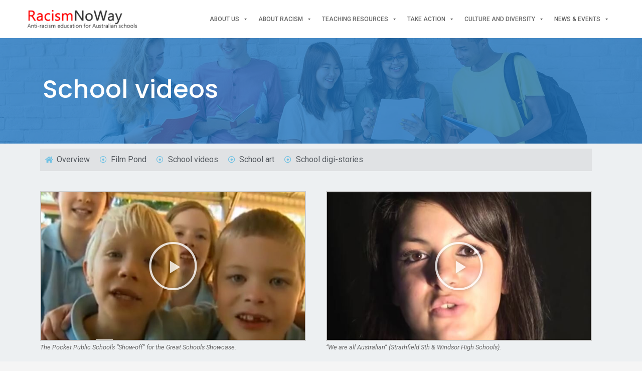

--- FILE ---
content_type: text/html; charset=UTF-8
request_url: https://racismnoway.com.au/exchange_programs/school-videos/
body_size: 34580
content:
<!DOCTYPE html>
<html lang="en-AU" class="no-js no-svg">

<head>
    <meta charset="UTF-8">
    <meta name="viewport" content="width=device-width, initial-scale=1">
    <link rel="profile" href="http://gmpg.org/xfn/11">

    <meta name='robots' content='index, follow, max-image-preview:large, max-snippet:-1, max-video-preview:-1' />

	<!-- This site is optimized with the Yoast SEO plugin v26.6 - https://yoast.com/wordpress/plugins/seo/ -->
	<title>Cultural exchange online - School videos - Racism. No Way!</title>
	<meta name="description" content="Individual student, student group, and whole school videos. Featured media production projects include Education Week “Great Schools Show-off”, “A day in my life” NSW schools film project," />
	<link rel="canonical" href="https://racismnoway.com.au/exchange_programs/school-videos/" />
	<meta property="og:locale" content="en_US" />
	<meta property="og:type" content="article" />
	<meta property="og:title" content="Cultural exchange online - School videos - Racism. No Way!" />
	<meta property="og:description" content="Individual student, student group, and whole school videos. Featured media production projects include Education Week “Great Schools Show-off”, “A day in my life” NSW schools film project," />
	<meta property="og:url" content="https://racismnoway.com.au/exchange_programs/school-videos/" />
	<meta property="og:site_name" content="Racism. No Way!" />
	<meta property="article:modified_time" content="2025-03-24T03:38:55+00:00" />
	<meta name="twitter:card" content="summary_large_image" />
	<meta name="twitter:label1" content="Est. reading time" />
	<meta name="twitter:data1" content="2 minutes" />
	<script type="application/ld+json" class="yoast-schema-graph">{"@context":"https://schema.org","@graph":[{"@type":"WebPage","@id":"https://racismnoway.com.au/exchange_programs/school-videos/","url":"https://racismnoway.com.au/exchange_programs/school-videos/","name":"Cultural exchange online - School videos - Racism. No Way!","isPartOf":{"@id":"https://racismnoway.com.au/#website"},"datePublished":"2020-09-17T23:07:28+00:00","dateModified":"2025-03-24T03:38:55+00:00","description":"Individual student, student group, and whole school videos. Featured media production projects include Education Week “Great Schools Show-off”, “A day in my life” NSW schools film project,","breadcrumb":{"@id":"https://racismnoway.com.au/exchange_programs/school-videos/#breadcrumb"},"inLanguage":"en-AU","potentialAction":[{"@type":"ReadAction","target":["https://racismnoway.com.au/exchange_programs/school-videos/"]}]},{"@type":"BreadcrumbList","@id":"https://racismnoway.com.au/exchange_programs/school-videos/#breadcrumb","itemListElement":[{"@type":"ListItem","position":1,"name":"Home","item":"https://racismnoway.com.au/"},{"@type":"ListItem","position":2,"name":"Exchange programs","item":"https://racismnoway.com.au/exchange_programs/"},{"@type":"ListItem","position":3,"name":"School videos"}]},{"@type":"WebSite","@id":"https://racismnoway.com.au/#website","url":"https://racismnoway.com.au/","name":"Racism. No Way!","description":"Anti-racism education for Australian schools","publisher":{"@id":"https://racismnoway.com.au/#organization"},"potentialAction":[{"@type":"SearchAction","target":{"@type":"EntryPoint","urlTemplate":"https://racismnoway.com.au/?s={search_term_string}"},"query-input":{"@type":"PropertyValueSpecification","valueRequired":true,"valueName":"search_term_string"}}],"inLanguage":"en-AU"},{"@type":"Organization","@id":"https://racismnoway.com.au/#organization","name":"Department of Education, NSW Government","url":"https://racismnoway.com.au/","logo":{"@type":"ImageObject","inLanguage":"en-AU","@id":"https://racismnoway.com.au/#/schema/logo/image/","url":"https://racismnoway.com.au/wp-content/uploads/2015/12/racismnowaylogo4-cropped.png","contentUrl":"https://racismnoway.com.au/wp-content/uploads/2015/12/racismnowaylogo4-cropped.png","width":132,"height":66,"caption":"Department of Education, NSW Government"},"image":{"@id":"https://racismnoway.com.au/#/schema/logo/image/"}}]}</script>
	<!-- / Yoast SEO plugin. -->


<link rel='dns-prefetch' href='//fonts.googleapis.com' />
<link rel='preconnect' href='https://fonts.gstatic.com' crossorigin />
<link rel="alternate" type="application/rss+xml" title="Racism. No Way! &raquo; Feed" href="https://racismnoway.com.au/feed/" />
<link rel="alternate" type="application/rss+xml" title="Racism. No Way! &raquo; Comments Feed" href="https://racismnoway.com.au/comments/feed/" />
<link rel="alternate" title="oEmbed (JSON)" type="application/json+oembed" href="https://racismnoway.com.au/wp-json/oembed/1.0/embed?url=https%3A%2F%2Fracismnoway.com.au%2Fexchange_programs%2Fschool-videos%2F" />
<link rel="alternate" title="oEmbed (XML)" type="text/xml+oembed" href="https://racismnoway.com.au/wp-json/oembed/1.0/embed?url=https%3A%2F%2Fracismnoway.com.au%2Fexchange_programs%2Fschool-videos%2F&#038;format=xml" />
<style id='wp-img-auto-sizes-contain-inline-css' type='text/css'>
img:is([sizes=auto i],[sizes^="auto," i]){contain-intrinsic-size:3000px 1500px}
/*# sourceURL=wp-img-auto-sizes-contain-inline-css */
</style>
<style id='wp-emoji-styles-inline-css' type='text/css'>

	img.wp-smiley, img.emoji {
		display: inline !important;
		border: none !important;
		box-shadow: none !important;
		height: 1em !important;
		width: 1em !important;
		margin: 0 0.07em !important;
		vertical-align: -0.1em !important;
		background: none !important;
		padding: 0 !important;
	}
/*# sourceURL=wp-emoji-styles-inline-css */
</style>
<link rel='stylesheet' id='wp-block-library-css' href='https://racismnoway.com.au/wp-includes/css/dist/block-library/style.css?ver=4b1bef60d7edd669df2aa6df9571ab22' type='text/css' media='all' />
<style id='global-styles-inline-css' type='text/css'>
:root{--wp--preset--aspect-ratio--square: 1;--wp--preset--aspect-ratio--4-3: 4/3;--wp--preset--aspect-ratio--3-4: 3/4;--wp--preset--aspect-ratio--3-2: 3/2;--wp--preset--aspect-ratio--2-3: 2/3;--wp--preset--aspect-ratio--16-9: 16/9;--wp--preset--aspect-ratio--9-16: 9/16;--wp--preset--color--black: #000000;--wp--preset--color--cyan-bluish-gray: #abb8c3;--wp--preset--color--white: #ffffff;--wp--preset--color--pale-pink: #f78da7;--wp--preset--color--vivid-red: #cf2e2e;--wp--preset--color--luminous-vivid-orange: #ff6900;--wp--preset--color--luminous-vivid-amber: #fcb900;--wp--preset--color--light-green-cyan: #7bdcb5;--wp--preset--color--vivid-green-cyan: #00d084;--wp--preset--color--pale-cyan-blue: #8ed1fc;--wp--preset--color--vivid-cyan-blue: #0693e3;--wp--preset--color--vivid-purple: #9b51e0;--wp--preset--color--brand-primary: #f71111;--wp--preset--color--brand-secondary: #ff731c;--wp--preset--color--purple: #9800ff;--wp--preset--color--body-bg: #ffffff;--wp--preset--color--primary-text: #444444;--wp--preset--color--secondary-text: #000;--wp--preset--gradient--vivid-cyan-blue-to-vivid-purple: linear-gradient(135deg,rgb(6,147,227) 0%,rgb(155,81,224) 100%);--wp--preset--gradient--light-green-cyan-to-vivid-green-cyan: linear-gradient(135deg,rgb(122,220,180) 0%,rgb(0,208,130) 100%);--wp--preset--gradient--luminous-vivid-amber-to-luminous-vivid-orange: linear-gradient(135deg,rgb(252,185,0) 0%,rgb(255,105,0) 100%);--wp--preset--gradient--luminous-vivid-orange-to-vivid-red: linear-gradient(135deg,rgb(255,105,0) 0%,rgb(207,46,46) 100%);--wp--preset--gradient--very-light-gray-to-cyan-bluish-gray: linear-gradient(135deg,rgb(238,238,238) 0%,rgb(169,184,195) 100%);--wp--preset--gradient--cool-to-warm-spectrum: linear-gradient(135deg,rgb(74,234,220) 0%,rgb(151,120,209) 20%,rgb(207,42,186) 40%,rgb(238,44,130) 60%,rgb(251,105,98) 80%,rgb(254,248,76) 100%);--wp--preset--gradient--blush-light-purple: linear-gradient(135deg,rgb(255,206,236) 0%,rgb(152,150,240) 100%);--wp--preset--gradient--blush-bordeaux: linear-gradient(135deg,rgb(254,205,165) 0%,rgb(254,45,45) 50%,rgb(107,0,62) 100%);--wp--preset--gradient--luminous-dusk: linear-gradient(135deg,rgb(255,203,112) 0%,rgb(199,81,192) 50%,rgb(65,88,208) 100%);--wp--preset--gradient--pale-ocean: linear-gradient(135deg,rgb(255,245,203) 0%,rgb(182,227,212) 50%,rgb(51,167,181) 100%);--wp--preset--gradient--electric-grass: linear-gradient(135deg,rgb(202,248,128) 0%,rgb(113,206,126) 100%);--wp--preset--gradient--midnight: linear-gradient(135deg,rgb(2,3,129) 0%,rgb(40,116,252) 100%);--wp--preset--font-size--small: 13px;--wp--preset--font-size--medium: 20px;--wp--preset--font-size--large: 36px;--wp--preset--font-size--x-large: 42px;--wp--preset--spacing--20: 0.44rem;--wp--preset--spacing--30: 0.67rem;--wp--preset--spacing--40: 1rem;--wp--preset--spacing--50: 1.5rem;--wp--preset--spacing--60: 2.25rem;--wp--preset--spacing--70: 3.38rem;--wp--preset--spacing--80: 5.06rem;--wp--preset--shadow--natural: 6px 6px 9px rgba(0, 0, 0, 0.2);--wp--preset--shadow--deep: 12px 12px 50px rgba(0, 0, 0, 0.4);--wp--preset--shadow--sharp: 6px 6px 0px rgba(0, 0, 0, 0.2);--wp--preset--shadow--outlined: 6px 6px 0px -3px rgb(255, 255, 255), 6px 6px rgb(0, 0, 0);--wp--preset--shadow--crisp: 6px 6px 0px rgb(0, 0, 0);}:where(.is-layout-flex){gap: 0.5em;}:where(.is-layout-grid){gap: 0.5em;}body .is-layout-flex{display: flex;}.is-layout-flex{flex-wrap: wrap;align-items: center;}.is-layout-flex > :is(*, div){margin: 0;}body .is-layout-grid{display: grid;}.is-layout-grid > :is(*, div){margin: 0;}:where(.wp-block-columns.is-layout-flex){gap: 2em;}:where(.wp-block-columns.is-layout-grid){gap: 2em;}:where(.wp-block-post-template.is-layout-flex){gap: 1.25em;}:where(.wp-block-post-template.is-layout-grid){gap: 1.25em;}.has-black-color{color: var(--wp--preset--color--black) !important;}.has-cyan-bluish-gray-color{color: var(--wp--preset--color--cyan-bluish-gray) !important;}.has-white-color{color: var(--wp--preset--color--white) !important;}.has-pale-pink-color{color: var(--wp--preset--color--pale-pink) !important;}.has-vivid-red-color{color: var(--wp--preset--color--vivid-red) !important;}.has-luminous-vivid-orange-color{color: var(--wp--preset--color--luminous-vivid-orange) !important;}.has-luminous-vivid-amber-color{color: var(--wp--preset--color--luminous-vivid-amber) !important;}.has-light-green-cyan-color{color: var(--wp--preset--color--light-green-cyan) !important;}.has-vivid-green-cyan-color{color: var(--wp--preset--color--vivid-green-cyan) !important;}.has-pale-cyan-blue-color{color: var(--wp--preset--color--pale-cyan-blue) !important;}.has-vivid-cyan-blue-color{color: var(--wp--preset--color--vivid-cyan-blue) !important;}.has-vivid-purple-color{color: var(--wp--preset--color--vivid-purple) !important;}.has-black-background-color{background-color: var(--wp--preset--color--black) !important;}.has-cyan-bluish-gray-background-color{background-color: var(--wp--preset--color--cyan-bluish-gray) !important;}.has-white-background-color{background-color: var(--wp--preset--color--white) !important;}.has-pale-pink-background-color{background-color: var(--wp--preset--color--pale-pink) !important;}.has-vivid-red-background-color{background-color: var(--wp--preset--color--vivid-red) !important;}.has-luminous-vivid-orange-background-color{background-color: var(--wp--preset--color--luminous-vivid-orange) !important;}.has-luminous-vivid-amber-background-color{background-color: var(--wp--preset--color--luminous-vivid-amber) !important;}.has-light-green-cyan-background-color{background-color: var(--wp--preset--color--light-green-cyan) !important;}.has-vivid-green-cyan-background-color{background-color: var(--wp--preset--color--vivid-green-cyan) !important;}.has-pale-cyan-blue-background-color{background-color: var(--wp--preset--color--pale-cyan-blue) !important;}.has-vivid-cyan-blue-background-color{background-color: var(--wp--preset--color--vivid-cyan-blue) !important;}.has-vivid-purple-background-color{background-color: var(--wp--preset--color--vivid-purple) !important;}.has-black-border-color{border-color: var(--wp--preset--color--black) !important;}.has-cyan-bluish-gray-border-color{border-color: var(--wp--preset--color--cyan-bluish-gray) !important;}.has-white-border-color{border-color: var(--wp--preset--color--white) !important;}.has-pale-pink-border-color{border-color: var(--wp--preset--color--pale-pink) !important;}.has-vivid-red-border-color{border-color: var(--wp--preset--color--vivid-red) !important;}.has-luminous-vivid-orange-border-color{border-color: var(--wp--preset--color--luminous-vivid-orange) !important;}.has-luminous-vivid-amber-border-color{border-color: var(--wp--preset--color--luminous-vivid-amber) !important;}.has-light-green-cyan-border-color{border-color: var(--wp--preset--color--light-green-cyan) !important;}.has-vivid-green-cyan-border-color{border-color: var(--wp--preset--color--vivid-green-cyan) !important;}.has-pale-cyan-blue-border-color{border-color: var(--wp--preset--color--pale-cyan-blue) !important;}.has-vivid-cyan-blue-border-color{border-color: var(--wp--preset--color--vivid-cyan-blue) !important;}.has-vivid-purple-border-color{border-color: var(--wp--preset--color--vivid-purple) !important;}.has-vivid-cyan-blue-to-vivid-purple-gradient-background{background: var(--wp--preset--gradient--vivid-cyan-blue-to-vivid-purple) !important;}.has-light-green-cyan-to-vivid-green-cyan-gradient-background{background: var(--wp--preset--gradient--light-green-cyan-to-vivid-green-cyan) !important;}.has-luminous-vivid-amber-to-luminous-vivid-orange-gradient-background{background: var(--wp--preset--gradient--luminous-vivid-amber-to-luminous-vivid-orange) !important;}.has-luminous-vivid-orange-to-vivid-red-gradient-background{background: var(--wp--preset--gradient--luminous-vivid-orange-to-vivid-red) !important;}.has-very-light-gray-to-cyan-bluish-gray-gradient-background{background: var(--wp--preset--gradient--very-light-gray-to-cyan-bluish-gray) !important;}.has-cool-to-warm-spectrum-gradient-background{background: var(--wp--preset--gradient--cool-to-warm-spectrum) !important;}.has-blush-light-purple-gradient-background{background: var(--wp--preset--gradient--blush-light-purple) !important;}.has-blush-bordeaux-gradient-background{background: var(--wp--preset--gradient--blush-bordeaux) !important;}.has-luminous-dusk-gradient-background{background: var(--wp--preset--gradient--luminous-dusk) !important;}.has-pale-ocean-gradient-background{background: var(--wp--preset--gradient--pale-ocean) !important;}.has-electric-grass-gradient-background{background: var(--wp--preset--gradient--electric-grass) !important;}.has-midnight-gradient-background{background: var(--wp--preset--gradient--midnight) !important;}.has-small-font-size{font-size: var(--wp--preset--font-size--small) !important;}.has-medium-font-size{font-size: var(--wp--preset--font-size--medium) !important;}.has-large-font-size{font-size: var(--wp--preset--font-size--large) !important;}.has-x-large-font-size{font-size: var(--wp--preset--font-size--x-large) !important;}
/*# sourceURL=global-styles-inline-css */
</style>
<style id='core-block-supports-inline-css' type='text/css'>
/**
 * Core styles: block-supports
 */

/*# sourceURL=core-block-supports-inline-css */
</style>

<style id='classic-theme-styles-inline-css' type='text/css'>
/**
 * These rules are needed for backwards compatibility.
 * They should match the button element rules in the base theme.json file.
 */
.wp-block-button__link {
	color: #ffffff;
	background-color: #32373c;
	border-radius: 9999px; /* 100% causes an oval, but any explicit but really high value retains the pill shape. */

	/* This needs a low specificity so it won't override the rules from the button element if defined in theme.json. */
	box-shadow: none;
	text-decoration: none;

	/* The extra 2px are added to size solids the same as the outline versions.*/
	padding: calc(0.667em + 2px) calc(1.333em + 2px);

	font-size: 1.125em;
}

.wp-block-file__button {
	background: #32373c;
	color: #ffffff;
	text-decoration: none;
}

/*# sourceURL=/wp-includes/css/classic-themes.css */
</style>
<link rel='stylesheet' id='wp-components-css' href='https://racismnoway.com.au/wp-includes/css/dist/components/style.css?ver=4b1bef60d7edd669df2aa6df9571ab22' type='text/css' media='all' />
<link rel='stylesheet' id='wp-preferences-css' href='https://racismnoway.com.au/wp-includes/css/dist/preferences/style.css?ver=4b1bef60d7edd669df2aa6df9571ab22' type='text/css' media='all' />
<link rel='stylesheet' id='wp-block-editor-css' href='https://racismnoway.com.au/wp-includes/css/dist/block-editor/style.css?ver=4b1bef60d7edd669df2aa6df9571ab22' type='text/css' media='all' />
<link rel='stylesheet' id='popup-maker-block-library-style-css' href='https://racismnoway.com.au/wp-content/plugins/popup-maker/dist/packages/block-library-style.css?ver=dbea705cfafe089d65f1' type='text/css' media='all' />
<link rel='stylesheet' id='edumodo-youtube-popup-css' href='https://racismnoway.com.au/wp-content/plugins/edumodo-core/dist/css/youtube-popup.css?ver=4b1bef60d7edd669df2aa6df9571ab22' type='text/css' media='all' />
<link rel='stylesheet' id='edumodo-core-plugin-css-css' href='https://racismnoway.com.au/wp-content/plugins/edumodo-core/dist/css/dynamic-category.css?ver=4b1bef60d7edd669df2aa6df9571ab22' type='text/css' media='all' />
<link rel='stylesheet' id='edumodo-event-css-css' href='https://racismnoway.com.au/wp-content/plugins/edumodo-core/dist/css/event.css?ver=4b1bef60d7edd669df2aa6df9571ab22' type='text/css' media='all' />
<link rel='stylesheet' id='edumodo-core-blog-css-css' href='https://racismnoway.com.au/wp-content/plugins/edumodo-core/dist/css/blog.css?ver=4b1bef60d7edd669df2aa6df9571ab22' type='text/css' media='all' />
<link rel='stylesheet' id='edumodo-core-blog-grid-css-css' href='https://racismnoway.com.au/wp-content/plugins/edumodo-core/dist/css/blog-grid.css?ver=4b1bef60d7edd669df2aa6df9571ab22' type='text/css' media='all' />
<link rel='stylesheet' id='edumodo-core-css-css' href='https://racismnoway.com.au/wp-content/plugins/edumodo-core/dist/css/core.css?ver=4b1bef60d7edd669df2aa6df9571ab22' type='text/css' media='all' />
<link rel='stylesheet' id='wpa-style-css' href='https://racismnoway.com.au/wp-content/plugins/wp-accessibility/css/wpa-style.css?ver=39192' type='text/css' media='all' />
<style id='wpa-style-inline-css' type='text/css'>

.wpa-hide-ltr#skiplinks a, .wpa-hide-ltr#skiplinks a:hover, .wpa-hide-ltr#skiplinks a:visited {
	
}
.wpa-hide-ltr#skiplinks a:active,  .wpa-hide-ltr#skiplinks a:focus {
	
}
	:root { --admin-bar-top : 7px; }
/*# sourceURL=wpa-style-inline-css */
</style>
<link rel='stylesheet' id='megamenu-css' href='https://racismnoway.com.au/wp-content/uploads/maxmegamenu/style.css?ver=0d7027' type='text/css' media='all' />
<link rel='stylesheet' id='dashicons-css' href='https://racismnoway.com.au/wp-includes/css/dashicons.css?ver=4b1bef60d7edd669df2aa6df9571ab22' type='text/css' media='all' />
<link rel='stylesheet' id='bootstrap-css' href='https://racismnoway.com.au/wp-content/themes/edumodo/dist/css/bootstrap.css?ver=4.4.6' type='text/css' media='all' />
<link rel='stylesheet' id='owlcarousel-css' href='https://racismnoway.com.au/wp-content/themes/edumodo/dist/css/owl.carousel.css?ver=4.4.6' type='text/css' media='all' />
<link rel='stylesheet' id='font-awesome-css' href='https://racismnoway.com.au/wp-content/plugins/elementor/assets/lib/font-awesome/css/font-awesome.css?ver=4.7.0' type='text/css' media='all' />
<link rel='stylesheet' id='animate-css-css' href='https://racismnoway.com.au/wp-content/plugins/widgetkit-for-elementor/dist/css/animate.min.css?ver=2.5.8' type='text/css' media='all' />
<link rel='stylesheet' id='edubin-flaticon-css' href='https://racismnoway.com.au/wp-content/themes/edumodo/dist/fonts/flaticon.css?ver=4.4.6' type='text/css' media='all' />
<link rel='stylesheet' id='atvimg-css' href='https://racismnoway.com.au/wp-content/themes/edumodo/dist/css/atvImg.css?ver=4.4.6' type='text/css' media='all' />
<link rel='stylesheet' id='magnific-popup-css' href='https://racismnoway.com.au/wp-content/themes/edumodo/dist/css/magnific-popup.css?ver=4.4.6' type='text/css' media='all' />
<link rel='stylesheet' id='edumodo-style-css' href='https://racismnoway.com.au/wp-content/themes/edumodo-child/style.css?ver=4b1bef60d7edd669df2aa6df9571ab22' type='text/css' media='all' />
<link rel='stylesheet' id='edumodo-main-style-css' href='https://racismnoway.com.au/wp-content/themes/edumodo/dist/css/style.css?ver=4.4.6' type='text/css' media='all' />
<link rel='stylesheet' id='edumodo__load_google_fonts_url-css' href='https://fonts.googleapis.com/css?family=Roboto%3Aregular%7CPoppins%3A400%2C500%2C500i%2C700%2C800%7CPoppins%3Aregular%7CPoppins%3Aregular%7CPoppins%3A400%2C500%2C500i%2C700%2C800%7CRoboto%3A400%2C400i%2C500%2C700%7CPoppins%3A400%2C500%2C500i%2C700%2C800%7CPoppins%3A400%2C500%2C500i%2C700%2C800%7CPoppins%3A400%2C500%2C500i%2C700%2C800%7CPoppins%3A400%2C500%2C500i%2C700%2C800%7CPoppins%3A400%2C500%2C500i%2C700%2C800%7CPoppins%3A400%2C500%2C500i%2C700%2C800%7CPoppins%3A400%2C500%2C500i%2C700%2C800&#038;ver=4b1bef60d7edd669df2aa6df9571ab22' type='text/css' media='all' />
<link rel='stylesheet' id='elementor-icons-css' href='https://racismnoway.com.au/wp-content/plugins/elementor/assets/lib/eicons/css/elementor-icons.css?ver=5.14.0' type='text/css' media='all' />
<link rel='stylesheet' id='elementor-frontend-legacy-css' href='https://racismnoway.com.au/wp-content/plugins/elementor/assets/css/frontend-legacy.css?ver=3.5.6' type='text/css' media='all' />
<link rel='stylesheet' id='elementor-frontend-css' href='https://racismnoway.com.au/wp-content/plugins/elementor/assets/css/frontend.css?ver=3.5.6' type='text/css' media='all' />
<link rel='stylesheet' id='elementor-post-11676-css' href='https://racismnoway.com.au/wp-content/uploads/elementor/css/post-11676.css?ver=1767164936' type='text/css' media='all' />
<link rel='stylesheet' id='font-awesome-5-all-css' href='https://racismnoway.com.au/wp-content/plugins/elementor/assets/lib/font-awesome/css/all.css?ver=3.5.6' type='text/css' media='all' />
<link rel='stylesheet' id='font-awesome-4-shim-css' href='https://racismnoway.com.au/wp-content/plugins/elementor/assets/lib/font-awesome/css/v4-shims.css?ver=3.5.6' type='text/css' media='all' />
<link rel='stylesheet' id='elementor-global-css' href='https://racismnoway.com.au/wp-content/uploads/elementor/css/global.css?ver=1767164936' type='text/css' media='all' />
<link rel='stylesheet' id='elementor-post-17882-css' href='https://racismnoway.com.au/wp-content/uploads/elementor/css/post-17882.css?ver=1767169866' type='text/css' media='all' />
<link rel='stylesheet' id='edumodo-parent-css' href='https://racismnoway.com.au/wp-content/themes/edumodo/style.css?ver=4b1bef60d7edd669df2aa6df9571ab22' type='text/css' media='all' />
<link rel='stylesheet' id='edumodo-child-css' href='https://racismnoway.com.au/wp-content/themes/edumodo-child/style.css?ver=4b1bef60d7edd669df2aa6df9571ab22' type='text/css' media='all' />
<link rel='stylesheet' id='edumodo-child-print-css' href='https://racismnoway.com.au/wp-content/themes/edumodo-child/print.css?ver=4b1bef60d7edd669df2aa6df9571ab22' type='text/css' media='all' />
<link rel="preload" as="style" href="https://fonts.googleapis.com/css?family=Roboto:500,400&#038;display=swap&#038;ver=1627429331" /><link rel="stylesheet" href="https://fonts.googleapis.com/css?family=Roboto:500,400&#038;display=swap&#038;ver=1627429331" media="print" onload="this.media='all'"><noscript><link rel="stylesheet" href="https://fonts.googleapis.com/css?family=Roboto:500,400&#038;display=swap&#038;ver=1627429331" /></noscript><link rel='stylesheet' id='google-fonts-1-css' href='https://fonts.googleapis.com/css?family=Roboto%3A100%2C100italic%2C200%2C200italic%2C300%2C300italic%2C400%2C400italic%2C500%2C500italic%2C600%2C600italic%2C700%2C700italic%2C800%2C800italic%2C900%2C900italic%7CRoboto+Slab%3A100%2C100italic%2C200%2C200italic%2C300%2C300italic%2C400%2C400italic%2C500%2C500italic%2C600%2C600italic%2C700%2C700italic%2C800%2C800italic%2C900%2C900italic&#038;display=auto&#038;ver=4b1bef60d7edd669df2aa6df9571ab22' type='text/css' media='all' />
<link rel='stylesheet' id='elementor-icons-shared-0-css' href='https://racismnoway.com.au/wp-content/plugins/elementor/assets/lib/font-awesome/css/fontawesome.css?ver=5.15.3' type='text/css' media='all' />
<link rel='stylesheet' id='elementor-icons-fa-solid-css' href='https://racismnoway.com.au/wp-content/plugins/elementor/assets/lib/font-awesome/css/solid.css?ver=5.15.3' type='text/css' media='all' />
<link rel='stylesheet' id='elementor-icons-fa-regular-css' href='https://racismnoway.com.au/wp-content/plugins/elementor/assets/lib/font-awesome/css/regular.css?ver=5.15.3' type='text/css' media='all' />
<script type="text/javascript" src="https://racismnoway.com.au/wp-includes/js/jquery/jquery.js?ver=3.7.1" id="jquery-core-js"></script>
<script type="text/javascript" src="https://racismnoway.com.au/wp-includes/js/jquery/jquery-migrate.js?ver=3.4.1" id="jquery-migrate-js"></script>
<script type="text/javascript" src="https://racismnoway.com.au/wp-content/plugins/elementor/assets/lib/font-awesome/js/v4-shims.js?ver=3.5.6" id="font-awesome-4-shim-js"></script>
<link rel="https://api.w.org/" href="https://racismnoway.com.au/wp-json/" /><link rel="alternate" title="JSON" type="application/json" href="https://racismnoway.com.au/wp-json/wp/v2/pages/17882" /><link rel="EditURI" type="application/rsd+xml" title="RSD" href="https://racismnoway.com.au/xmlrpc.php?rsd" />

<link rel='shortlink' href='https://racismnoway.com.au/?p=17882' />
<meta name="generator" content="Redux 4.5.9" /><!-- Global site tag (gtag.js) - Google Analytics -->
<script async src="https://www.googletagmanager.com/gtag/js?id=UA-92785918-2"></script>
<script>
  window.dataLayer = window.dataLayer || [];
  function gtag(){dataLayer.push(arguments);}
  gtag('js', new Date());

  gtag('config', 'UA-92785918-2');
</script>
<style>
	/* Preloader */
	
			   
	.edumodo-header li.tx_megamenu.row .nav {
	  position: relative !important;
	}

/*	.edumodo-header li.tx_megamenu.row {
	  position: static !important;
	}*/

/*	.edumodo-header li.tx_megamenu.row ul.dropdown-menu {
	  width: 100%;
	  z-index: 100000;
	}*/

/*	.edumodo-header .navbar-v1 .navigation-main li.tx_megamenu.row ul {
	    top: 100%;;
	}*/

	.edumodo-header .navbar-v1 .navigation-main li.tx_megamenu.row li > ul.dropdown-menu {
	  position: relative;
	  left: 0;
	  top: 100%;
	  background: transparent;
	  display: block;
	  padding: 0;
	  -moz-animation: fadeInDownMenu 0s ease-in;
	  -webkit-animation: fadeInDownMenu 0s ease-in;
	  animation: fadeInDownMenu 0s ease-in;
	  -webkit-transition: all 0s ease;
	  -moz-transition: all 0s ease;
	  -o-transition: all 0s ease;
	  transition: all 0s ease;

	}

	.edumodo-header .navbar-v1 .navigation-main li.tx_megamenu.row ul.edumodo-sub-menu {
	  border: 0px solid #fff;
	  border-radius: 0;
	  background: #fff;
	}

/*	.edumodo-header .navbar-v1 .navigation-main li.tx_megamenu.row ul.edumodo-sub-menu li{
	   border-top: 1px solid #f5f5f5;
	}*/

	.edumodo-header .navbar-v1 .navigation-main li.tx_megamenu.row ul li {
	  margin: 0;
	  padding: 0;
	}

	.edumodo-header span.logout-btn{
	    background: ;
	    border: 2px solid ;
	}
	.edumodo-header span.logout-btn:hover{
	    color:  !important;
	    border-color: ;
	    
	}


	.edumodo-header .navbar-v1 .navigation-main li.tx_megamenu.row ul.edumodo-sub-menu li.dropdown.tx_megamenu > li.tx_megamenu_heading > a {
	  padding: 8px 15px 8px 15px;
	}

/*	.edumodo-header .navbar-v1 .navigation-main li.tx_megamenu.row li{
	  border-bottom: none;
	}*/

	.edumodo-header .navbar-v1 .navigation-main li.tx_megamenu.row ul.edumodo-sub-menu > li.tx_megamenu_heading .sub-heading{
	  	font-weight: 500;
	  	color: inherit;
	    text-transform: uppercase;
    	letter-spacing: 1px;
    	font-size: 12px;;
	}

	.edumodo-header .navbar-v1 .navigation-main li.tx_megamenu.row ul.edumodo-sub-menu li.dropdown.tx_megamenu{
		padding: 0 12px 12px 12px;
    	box-shadow: inset 0 0 1px #f5f5f5;
	}

	.edumodo-header .navbar-v1 .navigation-main > li > a:first-child {
	    padding-left: 8px;
	    padding-right: 8px;
	    line-height: 55px;

	}
/*
	.edumodo-header .dropdown.tx_megamenu.row {
		padding-right: 15px;
	    padding-left: 15px;
	}*/
	.edumodo-header .navbar-v1 .navigation-main li.tx_megamenu.row ul.edumodo-sub-menu li.tx_megamenu_border_right {
	    border-right: 1px solid #f5f5f5;
	}

	/* menu widget Style*/
	.edumodo-header li.tx_megamenu.row .tx_megamenu_widget_area {
	  padding: 0;
	}
	.edumodo-header .navbar-v1 .navigation-main li.tx_megamenu.row .tx_megamenu_widget_area a {
    	padding: 10px 15px 10px 15px;
	}
	.edumodo-header .navbar-v1 .navigation-main li.tx_megamenu.row ul.edumodo-sub-menu > li.tx_megamenu_heading.tx_megamenu_heading_hide > a:last-child{
	    display: none !important;
	}
	.edumodo-header li.tx_megamenu.row .dropdown-menu > li > a {
	    line-height: inherit;
	    font-weight: 700;
	}
	.edumodo-header .navbar-v1 .navigation-main li.tx_megamenu.row ul{
	  box-shadow: none;
	}
	.edumodo-header .navbar-v1 .navigation-main li.tx_megamenu.row .tx_megamenu_widget_area h3.widget-title {
		font-size: 13px;
	    padding-left: 15px;
	    font-weight: 500;
	    letter-spacing: 0.5px
	}


	.edumodo-header .navbar-v1 .navigation-main a:hover, 
	.edumodo-header .navbar-v1 .navigation-main li:hover > a, 
	.edumodo-header .navbar-v1 .navigation-main .current-menu-item > a, 
	.edumodo-header .navbar-v1 .navigation-main .current-menu-ancestor > a{
		color: #0089fd;
	}
	


	.edumodo-header .navbar-v1 li.current-menu-item.active > a{
		color: ;
	}  


	
	
	
	 
			/* --- Video Play btn-- */ 
			.edumodo-play-btn{
			    background: radial-gradient(#0089fd 60%, #ffffff 62%);
			}
		 
		/* --- scrollTop -- */ 
	.comments-area .comment-respond input[type="text"]:focus, .comments-area .comment-respond input[type="email"]:focus, .comments-area .comment-respond input[type="url"]:focus, .comments-area .comment-respond input[type="password"]:focus, .comments-area .comment-respond input[type="search"]:focus, .comments-area .comment-respond input[type="number"]:focus, .comments-area .comment-respond input[type="tel"]:focus, .comments-area .comment-respond input[type="range"]:focus, .comments-area .comment-respond input[type="date"]:focus, .comments-area .comment-respond input[type="month"]:focus, .comments-area .comment-respond input[type="week"]:focus, .comments-area .comment-respond input[type="time"]:focus, .comments-area .comment-respond input[type="datetime"]:focus, .comments-area .comment-respond input[type="datetime-local"]:focus, .comments-area .comment-respond input[type="color"]:focus, .comments-area .comment-respond textarea:focus{
	border-color: #0089fd;
    outline-color: #0089fd;
    border: 1px solid #0089fd;
}
		
	 
		/* --- scrollTop -- */ 
		#scrollTop{
			background-color: #0089fd;
			border-color: #0089fd;
		}
		#scrollTop:hover{
			background-color: #0089fd90;
			border-color: #0089fd90;
		}
		

	
			@media (max-width: 767px) {
		 #scrollTop.show{
		 	display:none !important;
		 }
		}
		
		
			

						
				
		
		
					body{
				background: #f5f5f5 !important;
			}
		
					body{
			 	font-family: 'Roboto', sans-serif;
				font-size: 16px;
			}
							.h1,.h2,.h3,.h4,.h5,.h5, .h6, h1, h2, h3, h4, h5, h6{
				font-family: 'Poppins', sans-serif;
			}
						.edumodo-top-search input[type="submit"]{
			/* color: ; */
			/* border-color: white; */
		}
		.edumodo-top-search input[type="submit"]:hover{
			/* border-color: ; */
		}
		 
		.site-title{color: #0089fd;}
		button,
		input[type="button"], input[type="reset"], input[type="submit"]{
		    background: #0089fd;
		    border-color: #0089fd;
		}
		.btn{
			background: #0089fd;
			border-color: #0089fd;
		}
		.mc4wp-form-fields input[type="button"], 
		.mc4wp-form-fields input[type="reset"], 
		.mc4wp-form-fields input[type="submit"]{
			background: #0089fd;
			border-color: #0089fd;
		}
		span.post-date a:hover{
			color: #0089fd;
		}
		.search-form label > input:focus{
			border-color: #0089fd;
		}
		.edumodo-course-1 article.tx-course .course-details .course-meta .post-date a:hover{
			color: #0089fd;
		}
		.comment-author.vcard a:hover{
			color: #0089fd;
		}
		.comments-area .comment-metadata a:hover{
		color: #0089fd;	
		}
		.enter-related-course .edumodo-related-course-1 article.tx-course .course-details .course-meta span.course-cost{
			color: #0089fd;
		}
		.archive .entry-header a:hover{
			color: #0089fd !important;
		}
		.single-notice .post-cat a:hover{
			color: #0089fd;
		}
		.main-post.has-post-thumbnail .edumodo-post-img .entry-meta .post-cat a:hover{
			color: #0089fd 
		}
		.main-post.link-formate .link-content .icon-link{
			color: #0089fd 
		}
		.quote-format .entry-content.quote-content.quote:before{
			color: #0089fd 
		}
		.main-post .edit span.edit-link a:hover{
			color: #0089fd 
		}
		.main-post .content-body .entry-meta .post-cat a:hover{
			color: #0089fd 
		}
		.site-main .comment-navigation .nav-previous a:hover{
			color: #0089fd 
		}
		.single-post .entry-meta span.post-author a:hover, 
		.single-post ul.post-categories li a:hover, 
		.site-main .post-navigation .nav-next a:hover, 
		.site-main .posts-navigation .nav-next a:hover, 
		.site-main .comment-navigation .nav-next a:hover, 
		.site-main .post-navigation .nav-previous a:hover, 
		.site-main .posts-navigation .nav-previous a:hover{
			color: #0089fd 
		}
		#mc_embed_signup #tx-subscribe{
			border-color: #0089fd 
		}
		.widget-area .widget .tagcloud > a:hover{
			color: #0089fd 
		}
		.widget_calendar div.calendar_wrap table thead tr th, .widget_calendar div.calendar_wrap table tbody tr td#today{
			background-color: #0089fd;
		}
		.widget_calendar div.calendar_wrap table thead tr th, .widget_calendar div.calendar_wrap table tbody tr td {
			border-color: #0089fd;
		}
		.widget_calendar div.calendar_wrap table thead tr th{
			border-color: #0089fd90;
		}
		.single-post .entry-meta span a:hover{
			color: #0089fd 
		}
		.post-tags a:hover{
			color: #0089fd 
		}
		.single-post .edit a.post-edit-link:hover{
			color: #0089fd 
		}
		.single-post .post-tags a:hover{
			color: #0089fd 
		}
		.edumodo-pagination .page-numbers:hover{
			border-left-color: #0089fd;
		}
		.edumodo-pagination .page-numbers:hover{
			color: #0089fd;
		}
		.edumodo-pagination .page-numbers.current:hover{
			color: white;
		}
		.edumodo-top-search input[type="submit"]:hover{
			/* background-color: ; */
		}
		.copyright a:hover, .copyright .social-icon a:hover{
			color: #0089fd;
		}
		.post-password-form input[type="submit"]{
			background-color: #0089fd;
			border-color: #0089fd;
		}

		.edumodo-teacher-1 .teacher-person .overlay .person-info .social-links-teacher a:hover, 
		.edumodo-teacher-1 .teacher-person .overlay .person-info .teacher-title a:hover{
			color: #0089fd;
		}
		.widget-area .edumodo-social a{
			background-color: #0089fd;
		}
		.single-course-post .course-content .course-meta span a:hover{
			color:#0089fd;
		}
		.widget-area .widget a:hover{
			color:#0089fd;
		}
		.footer .tagcloud a:hover, .footer .widget ul li a:hover, .footer .widget ul li:hover a, .footer .widget ul li:hover:before{
			color:#0089fd;
		}
		.footer .widget_calendar div.calendar_wrap table tfoot #prev a:hover, .widget_calendar td#next a:hover{
			color:#0089fd;
		}
		.widget-area .edumodo-recent-post .recent-post .recent-entry-header .recent-entry-title a:hover{
			color: #0089fd;
		}
		.course-teacher-carousel .owl-nav div, .content-list .owl-nav div{
			 background-color: #0089fd;
		}
		.single-course-post .course-content .course-meta .post-cat a:hover{
			color: #0089fd;
		}
		.pingback .edit-link a:hover{
			 background-color: #0089fd;
			 border-color: #0089fd;
		}

		.edumodo-teacher-2 .teacher-2 .teacher-container .teacher-block .teacher-image:before{
			background:#0089fd;
		}

		/*	Woocommerce */
		.woocommerce .star-rating span::before{
			color: #0089fd;
		}
		.woocommerce .woocommerce-message:before, 
		.woocommerce-cart .woocommerce-message:before, 
		.woocommerce-checkout .woocommerce-message:before, 
		.woocommerce-account .woocommerce-message:before, 
		.woocommerce .woocommerce-info:before, 
		.woocommerce-cart .woocommerce-info:before, 
		.woocommerce-checkout .woocommerce-info:before, 
		.woocommerce-account .woocommerce-info:before, .woocommerce .woocommerce-breadcrumb a:hover, nav.woocommerce-breadcrumb a:hover, ul.learn-press-courses .course .course-title:hover, ul.learn-press-courses .course .course-info .course-instructor a:hover{
			color: #0089fd !important;
		}
		.woocommerce main#main .woocommerce-tabs input[name="submit"], .woocommerce-cart main#main .woocommerce-tabs input[name="submit"], .woocommerce-checkout main#main .woocommerce-tabs input[name="submit"], .woocommerce-account main#main .woocommerce-tabs input[name="submit"]{
			background-color: #0089fd !important;
		}
		.woocommerce .woocommerce-message, .woocommerce-cart .woocommerce-message, .woocommerce-checkout .woocommerce-message, .woocommerce-account .woocommerce-message, .woocommerce .woocommerce-info, .woocommerce-cart .woocommerce-info, .woocommerce-checkout .woocommerce-info, .woocommerce-account .woocommerce-info{
		 		border-top-color: #0089fd !important;
		}
		.woocommerce .woocommerce-MyAccount-navigation ul li.is-active{
			border-left-color: #0089fd !important;
		}
		.woocommerce main#main .price, .woocommerce-cart main#main .price, .woocommerce-checkout main#main .price, .woocommerce-account main#main .price{
			color: #0089fd;
		}
		.tribe-events-read-more, 
		.tribe-events-day .type-tribe_events .edumodo-day-view .day-event-contant .tribe-events-list-event-title a:hover, 
		#tribe-events-footer a:hover
		{
			color: #0089fd !important;
		}
		.post-type-archive-tribe_events #tribe-events-content .tribe-events-loop .type-tribe_events .edumodo-event-loop-content-wrapper .edumodo-event-image .tribe-events-event-cost .ticket-cost{
			background-color: #0089fd;
		}
		.post-type-archive-tribe_events table.tribe-events-calendar .tribe-events-present div[id*=tribe-events-daynum-]{
			background-color: #0089fd;
		}
		#tribe-events-bar .tribe-bar-filters .tribe-bar-filters-inner input[type="text"]:focus{
			border-color: #0089fd;
		}
		.post-type-archive-tribe_events table.tribe-events-calendar .tribe-event-featured{
			border-color: #0089fd;
		}
		.datepicker table tr td span.active.active, .datepicker table tr td span.active.disabled, .datepicker table tr td span.active.disabled.active, .datepicker table tr td span.active.disabled.disabled, .datepicker table tr td span.active.disabled:active, .datepicker table tr td span.active.disabled:hover, .datepicker table tr td span.active.disabled:hover.active, .datepicker table tr td span.active.disabled:hover.disabled, .datepicker table tr td span.active.disabled:hover:active, .datepicker table tr td span.active.disabled:hover:hover, .datepicker table tr td span.active.disabled:hover[disabled], .datepicker table tr td span.active.disabled[disabled], .datepicker table tr td span.active:active, .datepicker table tr td span.active:hover, .datepicker table tr td span.active:hover.active, .datepicker table tr td span.active:hover.disabled, .datepicker table tr td span.active:hover:active, .datepicker table tr td span.active:hover:hover, .datepicker table tr td span.active:hover[disabled], .datepicker table tr td span.active[disabled]{
			background-color: #0089fd;
		}
		.post-type-archive-tribe_events #tribe-events-content .tribe-events-loop .e-event-featured .edumodo-event-loop-content-wrapper .tribe-events-list-event-title a:before, .post-type-archive-tribe_events #tribe-events-content .tribe-events-loop .tribe-event-featured .edumodo-event-loop-content-wrapper .tribe-events-list-event-title a:before{
			background-color: #0089fd;
		}
		.post-type-archive-tribe_events #tribe-events-content .tribe-events-loop .type-tribe_events .edumodo-event-loop-content-wrapper:after{
			background-color: #0089fd15;
		}
		.post-type-archive-tribe_events #tribe-events-content .tribe-events-loop .type-tribe_events .edumodo-event-loop-content-wrapper .edumodo-event-loop-content .tribe-events-list-event-title a:hover{
			color: #0089fd;
		}
		.i-override-default-template .upper-part-of-single-event-featured-image .tribe-events-schedule .tribe-events-cost:after{
			background-color: #0089fd !important;
		}
		.i-override-default-template .organizer-list .organizer-list-wrapper .single-organizer .organizer-meta-wrapper h3:after{
			background-color: #0089fd;
		}
		/* ---Sensei -- */ 
		.single-course .i-am-course-lesson-wrapper .type-lesson:hover h2 a, .single-course .i-am-single-course-header-row .edumodo-sensi-course-header .header-meta-wrapper .single-course-enroll-and-send-message-wrapper button[type="submit"]:hover, .single-course .i-am-single-course-header-row .edumodo-sensi-course-header .header-meta-wrapper .single-course-enroll-and-send-message-wrapper button.single_add_to_cart_button{
			color: #0089fd;
		}
		.single-course .i-am-course-content-wrapper .type-lesson:hover:before, .single-lesson .i-am-course-content-wrapper .type-lesson:hover:before, .single-quiz .i-am-course-content-wrapper .type-lesson:hover:before, .single-course .i-am-course-lesson-wrapper .type-lesson:hover:before, .single-lesson .i-am-course-lesson-wrapper .type-lesson:hover:before, .single-quiz .i-am-course-lesson-wrapper .type-lesson:hover:before, .single-course .i-am-lesson-content-wrapper .type-lesson:hover:before, .single-lesson .i-am-lesson-content-wrapper .type-lesson:hover:before, .single-quiz .i-am-lesson-content-wrapper .type-lesson:hover:before, .single-course .i-am-lesson-meta-data .type-lesson:hover:before, .single-lesson .i-am-lesson-meta-data .type-lesson:hover:before, .single-quiz .i-am-lesson-meta-data .type-lesson:hover:before, 

			.single-course .i-am-course-content-wrapper .type-lesson:before, .single-lesson .i-am-course-content-wrapper .type-lesson:before, .single-quiz .i-am-course-content-wrapper .type-lesson:before, .single-course .i-am-course-lesson-wrapper .type-lesson:before, .single-lesson .i-am-course-lesson-wrapper .type-lesson:before, .single-quiz .i-am-course-lesson-wrapper .type-lesson:before, .single-course .i-am-lesson-content-wrapper .type-lesson:before, .single-lesson .i-am-lesson-content-wrapper .type-lesson:before, .single-quiz .i-am-lesson-content-wrapper .type-lesson:before, .single-course .i-am-lesson-meta-data .type-lesson:before, .single-lesson .i-am-lesson-meta-data .type-lesson:before, .single-quiz .i-am-lesson-meta-data .type-lesson:before{
			border-color: #0089fd;
		}
		.sensei-main-content .course-container .grid-enable .grid-course-content .link-to-the-full-course a, 
		.sensei-main-content .sensei-course-filters a.active, 
		.sensei-main-content .sensei-course-filters a:hover, 
		.sensei-main-content .sensei-course-filters a.active:hover, 
		.sensei-main-content a:hover, .lesson.type-lesson.status-publish.has-post-thumbnail.hentry.post h2 a{
			color: #0089fd;
		}
		.single-course .i-am-course-content-wrapper .type-lesson header h2 a:after, .single-lesson .i-am-course-content-wrapper .type-lesson header h2 a:after, .single-quiz .i-am-course-content-wrapper .type-lesson header h2 a:after, .single-course .i-am-course-lesson-wrapper .type-lesson header h2 a:after, .single-lesson .i-am-course-lesson-wrapper .type-lesson header h2 a:after, .single-quiz .i-am-course-lesson-wrapper .type-lesson header h2 a:after, .single-course .i-am-lesson-content-wrapper .type-lesson header h2 a:after, .single-lesson .i-am-lesson-content-wrapper .type-lesson header h2 a:after, .single-quiz .i-am-lesson-content-wrapper .type-lesson header h2 a:after, .single-course .i-am-lesson-meta-data .type-lesson header h2 a:after, .single-lesson .i-am-lesson-meta-data .type-lesson header h2 a:after, .single-quiz .i-am-lesson-meta-data .type-lesson header h2 a:after, .sensei-main-content .course-container .sensei-course-meta .course-price .woocommerce-Price-amount, ul.learn-press-nav-tabs .course-nav.active:after, ul.learn-press-nav-tabs .course-nav:hover:after, .sensei-main-content .sensei-pagination .current, .sensei-main-content .sensei-pagination a:hover{
			 background-color: #0089fd;
		}
		.sensei-main-content .woocommerce-message, .sensei-main-content .woocommerce-info, .sensei-main-content .sensei-pagination .current, .sensei-main-content .sensei-pagination a:hover{
			border-color: #0089fd;
		}
		.sensei-main-content .woocommerce-message:before, .sensei-main-content .woocommerce-info:before{
			color: #0089fd;
		}
		/* //---Sensei -- */ 
		.sensei-main-content .columns-1 li.course .course-content .link-to-the-full-course a{
			color: #0089fd;
		}
		.list-enable .list-course-content .link-to-the-full-course a:after{
			background-color: #0089fd;
		}
		.lp-tab-sections .section-tab.active span{
			 border-color: #0089fd;
		}		
		#learn-press-checkout > p > a:nth-child(1), #learn-press-profile-nav .tabs > li ul li.active a, .lpcourse-course-wapper-3 .lp-related-course .lp-course-1 .lp-course-thumbnail a:after, .lpcourse-course-wapper-3 .lp-related-course .lp-course-1 .course-content-body .footer-body span.lp-enroll-btn a:hover{
			 color: #0089fd;
		}

		.course .weforms-popup .weforms-popup-wrapper .popup-dismiss, .lp-list-table thead tr th{
			background-color: #0089fd;
		}
		.course .weforms-popup .weforms-popup-wrapper .wpuf-form input[type="submit"]{
			background-color: #0089fd;
		}
		.single-course .i-am-single-course-header-row .edumodo-sensi-course-header .header-meta-wrapper .single-course-enroll-and-send-message-wrapper input[type="submit"]:hover, .single-course .i-am-single-course-header-row .edumodo-sensi-course-header .header-meta-wrapper .sensei-course-meta a:hover, .single-lesson .i-am-single-course-header-row .edumodo-sensi-course-header .header-meta-wrapper .sensei-course-meta a:hover{
			color: #0089fd !important;
		}

		input[type="text"]:focus, input[type="email"]:focus, input[type="url"]:focus, input[type="password"]:focus, input[type="search"]:focus, input[type="number"]:focus, input[type="tel"]:focus, input[type="range"]:focus, input[type="date"]:focus, input[type="month"]:focus, input[type="week"]:focus, input[type="time"]:focus, input[type="datetime"]:focus, input[type="datetime-local"]:focus, input[type="color"]:focus, textarea:focus{
			    border-color: #0089fd;
		}
		ul.wpuf-form li .wpuf-fields input[type=text]:focus, ul.wpuf-form li .wpuf-fields input[type=password]:focus, ul.wpuf-form li .wpuf-fields input[type=email]:focus, ul.wpuf-form li .wpuf-fields input[type=url]:focus, ul.wpuf-form li .wpuf-fields input[type=number]:focus, ul.wpuf-form li .wpuf-fields textarea:focus{
			outline-color: #0089fd;
    		border-color: #0089fd;
		}
		.mc4wp-form-fields input[type="button"]:hover, 
		.mc4wp-form-fields input[type="reset"]:hover, 
		.mc4wp-form-fields input[type="submit"]:hover{
			background-color: #0089fd;
			border-color:  #0089fd; 
		}
		.comments-area .comment-respond textarea:focus{
			outline-color: #0089fd; 
			border-color:  #0089fd; 
		}
		.single-post .related-post .entry-header .entry-title a:hover{
			color: #0089fd !important;
		}
		.main-post .content-body .entry-header .entry-title a:hover{
			color: #0089fd !important;
		}
		.related-post-body .entry-header a:hover{
			color: #0089fd !important;
		}
		.single-post.format-gallery .owl-nav div, .woocommerce .checkout .place-order input.button.alt, .woocommerce-cart .checkout .place-order input.button.alt, .woocommerce-checkout .checkout .place-order input.button.alt, .woocommerce-account .checkout .place-order input.button.alt, .i-am-course-lesson-wrapper .sticky a:after{
			background-color: #0089fd !important;
		}
		.sensei-main-content button[type="submit"], .sensei-main-content a.send-message-button, .sensei-main-content input[type="submit"], .sensei-main-content .view-results, .sensei-main-content a.button{
			background-color: #0089fd !important;
		}
		 .teacher-info .teachers-bio .teachers-name, .teacher-info .social a, .sensei-main-content .course-container .grid-enable .free-tag, .sensei-main-content .featured .course-title:before, .sensei-main-content .featured .header-meta-wrapper h1:before{
			background-color:#0089fd !important;
		}
		.single-post .post-thumbnail .post-triangle,
		.main-post .post-triangle{
			 border-right-color: #0089fd;
		}
		.comments-area .comment-content:before, .main-post.sticky .entry-header .sticky-post .post-round, 
		.widget-area .widget .widget-title:before, 
		.edumodo-header-2 .login-reg .register, .tribe-events-day .type-tribe_events .edumodo-day-view .day-event-contant .title-price .tribe-events-event-cost{
			background: #0089fd ;
		}

		.lp-archive-courses .tx-course-list .tx-couse-title a:hover{
		    color: #0089fd;
		}
		.learn-press-message {
		    border-left: 5px solid #0089fd !important;
		}
		.learn-press-tabs .learn-press-nav-tabs .learn-press-nav-tab.active a {
		    color: #0089fd !important;
		}
		.learn-press-tabs .learn-press-nav-tabs .learn-press-nav-tab.active {
		    border-bottom: 4px solid #0089fd !important;
		}
		#learn-press-course-curriculum .section-header .meta .collapse{
			background-color: #0089fd !important;
		}
		#learn-press-course-curriculum .course-item .item-status{
			color: #0089fd !important;
		}
		.single.single-lp_course .learn-press-message{
			color: #0089fd !important;
		}
		body.course-item-popup .learn-press-content-protected-message a{
		    color: #0089fd;
		}
		#course-curriculum-popup #popup-main #popup-header{
			background:#0089fd !important;
	    	border-bottom: 1px solid #0089fd !important
		}
		.learnpress .learn-press-pagination ul li span.page-numbers.current{
			background:#0089fd !important;
		}
		.learnpress .learn-press-pagination ul li a:hover{
			color: #0089fd !important;
		}
		.lpcourse-course-wapper-3 .lp-related-course .lp-course-1 .course-content-body .footer-body .lp-enroll{
			color: #0089fd;
		}
		.single-lp_course .lpcourse-course-wapper-2 .edumodo-course-info .title:before, .lp-single-course .tx-course-main .edumodo-course-info .title:before, 
		.learnp-ralated-course .title:before, 
		.lpcourse-sidebar .edumodo-course-info .title:before, .lp-single-course .tx-course-main .edumodo-course-author .title:before{
			background:#0089fd !important;
		}
		.lp-single-course .course-top .course-info .learn-press-course-buttons .purchase-course button.button.purchase-button, 
		.lp-single-course .course-top .course-info .learn-press-course-buttons .purchase-course button.button.enroll-button{
			    border-color: #0089fd;
	    		color: #0089fd;
		}
		.entry-header a:hover, .lpcourse-sidebar .edumodo-course-info ul.course-info-list li i, .lpcourse-top-button .lp-button, .learnp-ralated-course .learnp-ralated-course-wrapper article.learnp-ralated-item .learnp-ralated-content .learnp-course-title a:hover{
				color: #0089fd !important;
		}
		.single-lp_course .lpcourse-course-wapper .edumodo-course-info .title:before{
			background:#0089fd;
		}
		.single-lp_course .lpcourse-course-wapper-2 .lpcourse-top-2 .lpcourse-top-button .lp-button:hover{
			background:#0071b2;
		}
		.single-lp_course .lpcourse-course-wapper .lpcourse-top .lpcourse-top-button .lp-button:hover {
		   background:#0071b2;
		}
		.woocommerce main#main button[type="submit"], .woocommerce-cart main#main button[type="submit"], .woocommerce-checkout main#main button[type="submit"], .woocommerce-account main#main button[type="submit"], .woocommerce main#main a.button, .woocommerce-cart main#main a.button, .woocommerce-checkout main#main a.button, .woocommerce-account main#main a.button, .woocommerce main#main input[name="submit"], .woocommerce-cart main#main input[name="submit"], .woocommerce-checkout main#main input[name="submit"], .woocommerce-account main#main input[name="submit"], .woocommerce .woocommerce-cart-form input[type="submit"], .woocommerce-cart .woocommerce-cart-form input[type="submit"], .woocommerce-checkout .woocommerce-cart-form input[type="submit"], .woocommerce-account .woocommerce-cart-form input[type="submit"]{
			background-color: #0089fd;
		}
		.woocommerce main#main span.onsale, .woocommerce-cart main#main span.onsale, .woocommerce-checkout main#main span.onsale, .woocommerce-account main#main span.onsale{
			background:#0089fd;
		}
		.woocommerce .woocommerce-pagination .page-numbers li span.current, .woocommerce-cart .woocommerce-pagination .page-numbers li span.current, .woocommerce-checkout .woocommerce-pagination .page-numbers li span.current, .woocommerce-account .woocommerce-pagination .page-numbers li span.current{
			color: #0089fd;
		}
		.woocommerce .woocommerce-pagination .page-numbers li:hover, .woocommerce-cart .woocommerce-pagination .page-numbers li:hover, .woocommerce-checkout .woocommerce-pagination .page-numbers li:hover, .woocommerce-account .woocommerce-pagination .page-numbers li:hover{
			background:#0089fd;
		}
		.edumodo-from ul.wpuf-form .wpuf-submit input[type=submit]{
			border-color: #0089fd !important;
			background-color:#0089fd !important;
		}		
		.i-override-default-template a.tribe-events-button, .post-type-archive-tribe_events #tribe-events-content .tribe-events-loop .type-tribe_events .edumodo-event-loop-content-wrapper .edumodo-event-loop-content .edumodo-event-content-wrapper a:after{
			background-color:#0089fd !important;
		}		
		div#mobile-menu{
			background-color:#0089fd !important;
		}
		/*Learndash*/
		.leaarndash-releted-course-two .lp-enroll{
			color:#0089fd;
		}
		.leaarndash-releted-course-two .title:hover{
			color:#0089fd;
		}
		.sfwd-courses .ld_course_grid_price{
			background:#0089fd;
		}
	 
	 
	button:hover, input[type="button"]:hover, 
	input[type="reset"]:hover, 
	input[type="submit"]:hover{
  		background: #0071b2;
	    border-color: #0071b2;
	}
	.btn:hover{
		background: #0071b2;
		border-color: #0071b2;
	}
	.btn:hover, .btn:focus, .btn.focus{
		background: #0071b2;
	}
	.btn:hover, .btn:focus, .btn.focus{
		border-color: #0071b2;
	}
	.main-post .entry-meta{
		background:#0071b2;
	}
	.enter-related-course .edumodo-related-course-1 article.tx-course figure a:before, .edumodo-course-1 article.tx-course figure a:before {
	    background-color: #0071b280;
	}
	.course-teacher-carousel .owl-nav .owl-prev:hover, .content-list .owl-nav .owl-next:hover, {
		background-color: #0071b2 !important;
	}

	.teacher-2 .teacher-container .teacher-block .teacher-image:before{
		background-color: #0071b290;
	}
	.edumodo-course-1 article.tx-course figure a:after{
		color: #0071b2;
	}

	#course-curriculum-popup #popup-main #popup-header .popup-close:hover, #course-curriculum-popup #popup-main #popup-header .sidebar-hide-btn:hover, #course-curriculum-popup #popup-main #popup-header .sidebar-show-btn:hover{
		background:#0071b2 !important;
	}
	.lpcourse-course-wapper-3 .lp-related-course .lp-course-1 .lp-course-thumbnail a:before, .lp-course3-heading:before, #learn-press-course-curriculum .course-item .item-status.item-status-completed, #learn-press-course-curriculum .course-item .item-status.item-status-passed{
		background:#0071b2 !important;
	}
	.lp-single-course .course-top .course-info .learn-press-course-buttons .purchase-course button.button.purchase-button:hover, .lp-single-course .course-top .course-info .learn-press-course-buttons .purchase-course button.button.enroll-button:hover{
		  border-color: #0071b2;
		  background:#0071b2;
	}
	.woocommerce main#main button[type="submit"]:hover, .woocommerce-cart main#main button[type="submit"]:hover, .woocommerce-checkout main#main button[type="submit"]:hover, .woocommerce-account main#main button[type="submit"]:hover, .woocommerce main#main a.button:hover, .woocommerce-cart main#main a.button:hover, .woocommerce-checkout main#main a.button:hover, .woocommerce-account main#main a.button:hover, .woocommerce main#main input[name="submit"]:hover, .woocommerce-cart main#main input[name="submit"]:hover, .woocommerce-checkout main#main input[name="submit"]:hover, .woocommerce-account main#main input[name="submit"]:hover, .woocommerce .woocommerce-cart-form input[type="submit"]:hover, .woocommerce-cart .woocommerce-cart-form input[type="submit"]:hover, .woocommerce-checkout .woocommerce-cart-form input[type="submit"]:hover, .woocommerce-account .woocommerce-cart-form input[type="submit"]:hover, .woocommerce .checkout .place-order input.button.alt:hover, .woocommerce-cart .checkout .place-order input.button.alt:hover, .woocommerce-checkout .checkout .place-order input.button.alt:hover, .woocommerce-account .checkout .place-order input.button.alt:hover{
		 background:#0071b2 !important;
	}
		.edumodo-from ul.wpuf-form .wpuf-submit input[type=submit]:hover, .edumodo-from ul.wpuf-form .wpuf-submit input[type=submit]:focus, .edumodo-from ul.wpuf-form .wpuf-submit input[type=submit].focus{
			border-color: #0071b2 !important;
			background-color:#0071b2 !important;
		}
		.edumodo-header-2 .login-reg .register:hover{
			background-color:#0071b2;
		}
		.i-override-default-template a.tribe-events-button:hover{
			background-color:#0071b2 !important;
		}
		.sensei-main-content button[type="submit"]:hover, .sensei-main-content a.send-message-button:hover, .sensei-main-content input[type="submit"]:hover{
			background-color: #0071b2!important;
		}
		.single-course .i-am-single-course-header-row .edumodo-sensi-course-header .header-meta-wrapper .single-course-enroll-and-send-message-wrapper a.button:hover{
			color:#0089fd;
		}
		.edumodo-lesson-send-message .button.send-message-button:hover{
			color: white !important;
		}
		.course-teacher-carousel .owl-nav .owl-prev:hover, .content-list .owl-nav .owl-prev:hover{
			background-color:#0071b2;
		}
		.widget-area .edumodo-social a:hover{
			background-color:#0071b2;
		}
		.course-teacher-carousel .owl-nav .owl-next:hover, .content-list .owl-nav .owl-next:hover{
			background-color:#0071b2;
		}
		.enter-related-course .edumodo-related-course-1 article.tx-course figure a:after{
			color: #0071b2;
		}
		.edumodo-notice-1 article.notice figure a:before{
			 background-color: #0071b280;
		}
		.edumodo-notice-1 article.notice figure a:after{
			color: #0071b2;
		}
		/* .edumodo-top-search input[type="search"]{
			background-color: 50;
		} */
		.content-field .owl-nav .owl-prev:hover{
			 background-color: #0071b2;
		}
		.post-password-form input[type="submit"]:hover{
			background-color: #0071b2;
			border-color: #0071b2;
		}
	 	 
		.footer{
			background-color:#313131;
			color:#FFFFFF;
			padding: 50px 0 30px;
		}
	
	 
		.footer .widget ul li a, .footer .widget-title{
			color:#FFFFFF;
		}
		 
		.footer .widget ul li{
			display: inline-block;
		}
	
	 
		.footer .edumodo-quickinfo i{
			color:#FFFFFF;
		}
		.footer .widget ul li:before{
			color:#FFFFFF;
			transition: all 0.3s ease;
		}
		 
		.copyright{
			background-color:;
			color:;
		}
		.copyright a{
			color:;
		}
	
    .site-info{
	    padding: 30px 0 0px;
	}

 
	/* --- Star New Styling -- */ 
	/* --- bbPress -- */ 
	#bbpress-forums li.bbp-header, #bbpress-forums li.bbp-footer{
		background-color: #0071b2;
		border-color: #0071b2;
	}
	.bbp-breadcrumb a:hover{
		color: #0089fd;
	}
	div.bbp-template-notice.info, div.bbp-template-notice.important{
		background-color: #0071b2;
		border-color: #0071b2;
	}
	#bbpress-forums ul.bbp-lead-topic, 
	#bbpress-forums ul.bbp-topics, 
	#bbpress-forums ul.bbp-forums, 
	#bbpress-forums ul.bbp-replies, 
	#bbpress-forums ul.bbp-search-results, 
	#bbpress-forums li.bbp-body ul.forum, 
	#bbpress-forums li.bbp-body ul.topic, 
	#bbpress-forums .bbp-forums-list{
		border-color: #0071b2;
	}

	div.bbp-template-notice.error, 
	div.bbp-template-notice.warning, 
	div.bbp-template-notice, 
	div.indicator-hint{
		background-color: #0071b2;
		border-color: #0071b2;
	}
	#bbpress-forums li a:hover, div.bbp-template-notice a:hover{
		color: #0089fd;
	}

	/*BuddyPress*/
	.buddypress .buddypress-wrap .activity-read-more a:focus, .buddypress .buddypress-wrap .activity-read-more a:hover, .buddypress .buddypress-wrap .button-nav li a:focus, .buddypress .buddypress-wrap .button-nav li a:hover, .buddypress .buddypress-wrap .button-nav li.current a, .buddypress .buddypress-wrap .comment-reply-link:focus, .buddypress .buddypress-wrap .comment-reply-link:hover, .buddypress .buddypress-wrap .generic-button a:focus, .buddypress .buddypress-wrap .generic-button a:hover, .buddypress .buddypress-wrap a.button:focus, .buddypress .buddypress-wrap a.button:hover, .buddypress .buddypress-wrap button:focus, .buddypress .buddypress-wrap button:hover, .buddypress .buddypress-wrap input[type=button]:focus, .buddypress .buddypress-wrap input[type=button]:hover, .buddypress .buddypress-wrap input[type=reset]:focus, .buddypress .buddypress-wrap input[type=reset]:hover, .buddypress .buddypress-wrap input[type=submit]:focus, .buddypress .buddypress-wrap input[type=submit]:hover{
		color: #0089fd;
		}
	.activity-list .activity-item .activity-header .time-since:hover{
		color: #0089fd;
	}
	.buddypress-wrap .main-navs:not(.dir-navs) li.current a, .buddypress-wrap .main-navs:not(.dir-navs) li.selected a{
		color: #0089fd;
	}
	.buddypress-wrap .bp-navs li.current a, .buddypress-wrap .bp-navs li.current a:focus, .buddypress-wrap .bp-navs li.current a:hover, .buddypress-wrap .bp-navs li.selected a, .buddypress-wrap .bp-navs li.selected a:focus, .buddypress-wrap .bp-navs li.selected a:hover{
		color: #0089fd;
	}
	.buddypress-wrap .bp-feedback.help .bp-icon, .buddypress-wrap .bp-feedback.info .bp-icon{
		background: #0089fd;
	}
	.buddypress-wrap .standard-form div.submit input{
		background: #0089fd;
	}
	.learnpress #learn-press-profile-nav .tabs > li.active > a{
		background: #0089fd !important;
	}
	.buddypress-wrap.bp-dir-hori-nav:not(.bp-vertical-navs) nav:not(.tabbed-links){
		background-color: #0071b2;
	}
	.buddypress-wrap .standard-form div.submit input:hover{
		background-color: #0071b2;
	}
	.buddypress-wrap .profile.edit .button-nav{
		background: #0071b2;
	}
	.button.acomment-reply.bp-primary-action.bp-tooltip, a.button.bp-secondary-action.bp-tooltip{
		color: #0071b2;
	}
	.activity-list .activity-item .activity-header a{
		color: #0071b2;
	}

	.activity-list .activity-item .activity-header .time-since{
		color: #0071b2;
	}
	ul.leanpress-buddpress-list-filters{
		background: #0071b2;
	}
	.lp-list-table thead tr th{
		background: #0071b2 !important;
	}
	
   
	
/* WeFrom Start */
div.wpforms-container-full .wpforms-form input[type=submit], div.wpforms-container-full .wpforms-form button[type=submit], div.wpforms-container-full .wpforms-form .wpforms-page-button{
	background-color: #0089fd;
	border-color: #0089fd;
}
div.wpforms-container-full .wpforms-form input[type=submit]:hover, div.wpforms-container-full .wpforms-form button[type=submit]:hover, div.wpforms-container-full .wpforms-form .wpforms-page-button:hover{
	background-color: #0071b2;
	border-color: #0071b2;
}
/* WeFrom End */


/*The Event Calemder*/
#tribe-bar-views .tribe-bar-views-option.tribe-bar-active{
	background: #0089fd;
}
#tribe-bar-views .tribe-bar-views-option:hover{
	background-color: #0071b2;
}
.tribe-events-day .type-tribe_events .featured-event .tribe-events-list-event-title:before{
	background: #0089fd;
}
</style>


	<style type="text/css">
			.site-title,
		.site-description {
			position: absolute;
			clip: rect(1px, 1px, 1px, 1px);
			display:none;
		}
		</style>
	<style type="text/css" id="custom-background-css">
body.custom-background { background-color: #f7f7f7; }
</style>
	<style id="edumodo-forum-style">
	body.buddyboss.single-item.groups #buddypress #bbpress-forums .bbp-topics .bbp-body ul.topic:hover a,body.bbpress .bbpress-sidebar-wrapper .bbp_widget_login .bbp-submit-wrapper button[type="submit"]:hover,body.bbpress .bbpress-sidebar-wrapper .widget ul li:hover a, body.bbpress .bbpress-sidebar-wrapper .widget ol li:hover a,body.bbpress .bbpress-sidebar-wrapper .widget a:hover,.bbp-user-page.single #bbpress-forums #bbp-user-wrapper #bbp-single-user-details #bbp-user-navigation li.current a, .bbp-user-edit.single #bbpress-forums #bbp-user-wrapper #bbp-single-user-details #bbp-user-navigation li.current a,.bbpress #bbpress-forums .bbp-forums .bbp-body ul.forum:hover a, .bbpress #bbpress-forums .bbp-forums .bbp-body ul.topic:hover a, .bbpress #bbpress-forums .bbp-topics .bbp-body ul.forum:hover a, .bbpress #bbpress-forums .bbp-topics .bbp-body ul.topic:hover a, .bbpress #bbpress-forums .bbp-replies .bbp-body ul.forum:hover a, .bbpress #bbpress-forums .bbp-replies .bbp-body ul.topic:hover a,.bbpress #bbpress-forums .bbp-topic-tags a:hover,.bbpress #bbpress-forums .bbp-template-notice li a:hover,.bbpress #bbpress-forums .bbp-template-notice li:hover a,.bbpress #bbpress-forums a:hover,.bbpress #bbpress-forums .bbp-breadcrumb a:hover,.bbpress #bbpress-forums .bbp-breadcrumb .bbp-breadcrumb-current {color: #1e73be ;}.bbp-user-edit.single #bbpress-forums #bbp-your-profile .user-submit,.bbpress #bbpress-forums .bbp-topic-form form .bbp-submit-wrapper button, .bbpress #bbpress-forums .bbp-reply-form form .bbp-submit-wrapper button, .bbpress #bbpress-forums .bbp-no-reply form .bbp-submit-wrapper button, .bbpress #bbpress-forums .bbp-no-topic form .bbp-submit-wrapper button,.bbpress #bbpress-forums #subscription-toggle a.favorite-toggle, .bbpress #bbpress-forums #favorite-toggle a.subscription-toggle, .bbpress #bbpress-forums #favorite-toggle a.favorite-toggle,.bbpress #bbpress-forums .bbp-pagination .bbp-pagination-links .current{background-color: #1e73be ;}.bbpress #bbpress-forums .bbp-forums .bbp-body div.topic, .bbpress #bbpress-forums .bbp-topics .bbp-body div.topic, .bbpress #bbpress-forums .bbp-replies .bbp-body div.topic{border-color: #1e73be ;}body #bbpress{font-family: Roboto ;}.bbpress #bbpress-forums .bbp-body .bbp-forum-info a,
	.bbpress #bbpress-forums .bbp-forums .bbp-body ul.forum .bbp-forum-freshness .bbp-author-name,
	.groups-header .moderators-lists .moderators-title{font-family: inherit ;}.bbpress #bbpress-forums .bbp-body .bbp-forum-info a,
	.bbpress #bbpress-forums .bbp-forums .bbp-body ul.forum .bbp-forum-freshness .bbp-author-name{font-weight: inherit ;}</style>
	<style id="edumodo-buddypress-style">
		body.buddypress .buddypress-member-home-sidebar-wrapper .widget_bp_core_friends_widget .item-options a.selected,body.groups #buddypress .groups-list:not(.grid)>li:hover h2 a, body.groups #buddypress .members-list:not(.grid)>li:hover h2 a, body.groups #buddypress .members-group-list:not(.grid)>li:hover h2 a, body.activity #buddypress .groups-list:not(.grid)>li:hover h2 a, body.activity #buddypress .members-list:not(.grid)>li:hover h2 a, body.activity #buddypress .members-group-list:not(.grid)>li:hover h2 a, body.friends #buddypress .groups-list:not(.grid)>li:hover h2 a, body.friends #buddypress .members-list:not(.grid)>li:hover h2 a, body.friends #buddypress .members-group-list:not(.grid)>li:hover h2 a, body.members #buddypress .groups-list:not(.grid)>li:hover h2 a, body.members #buddypress .members-list:not(.grid)>li:hover h2 a, body.members #buddypress .members-group-list:not(.grid)>li:hover h2 a,body.buddypress .buddypress-member-home-sidebar-wrapper .widget_bp_core_members_widget .item-options a.selected, body.buddypress .buddypress-member-home-sidebar-wrapper .widget_bp_groups_widget .item-options a.selected, body.buddypress .buddypress-member-single-sidebar-wrapper .widget_bp_core_members_widget .item-options a.selected, body.buddypress .buddypress-member-single-sidebar-wrapper .widget_bp_groups_widget .item-options a.selected, body.buddypress .buddypress-group-single-sidebar-wrapper .widget_bp_core_members_widget .item-options a.selected, body.buddypress .buddypress-group-single-sidebar-wrapper .widget_bp_groups_widget .item-options a.selected, body.buddypress .buddypress-group-home-sidebar-wrapper .widget_bp_core_members_widget .item-options a.selected, body.buddypress .buddypress-group-home-sidebar-wrapper .widget_bp_groups_widget .item-options a.selected,body.buddypress .buddypress-member-home-sidebar-wrapper .widget ul li:hover a, body.buddypress .buddypress-member-home-sidebar-wrapper .widget ol li:hover a, body.buddypress .buddypress-member-single-sidebar-wrapper .widget ul li:hover a, body.buddypress .buddypress-member-single-sidebar-wrapper .widget ol li:hover a, body.buddypress .buddypress-group-single-sidebar-wrapper .widget ul li:hover a, body.buddypress .buddypress-group-single-sidebar-wrapper .widget ol li:hover a, body.buddypress .buddypress-group-home-sidebar-wrapper .widget ul li:hover a, body.buddypress .buddypress-group-home-sidebar-wrapper .widget ol li:hover a,body.buddypress .buddypress-member-home-sidebar-wrapper .widget a:hover, body.buddypress .buddypress-member-single-sidebar-wrapper .widget a:hover, body.buddypress .buddypress-group-single-sidebar-wrapper .widget a:hover, body.buddypress .buddypress-group-home-sidebar-wrapper .widget a:hover,#buddypress #notifications-user-list form tr:hover .notification-actions span.dashicons:before,#buddypress .bp-messages-content #thread-preview .preview-content:hover .actions .bp-icons:before,#buddypress .bp-messages-content .message-lists .thread-item:hover a,#buddypress .profile .bp-tables-user:hover a,#buddypress .subnav-filters .feed a,#buddypress ul.button-nav li.current a:hover, #buddypress ol.button-tabs li.current a:hover,#buddypress ul.button-nav li:hover a, #buddypress ul.button-nav li:focus a, #buddypress ol.button-tabs li:hover a, #buddypress ol.button-tabs li:focus a,#buddypress .bp-avatar-nav ul.avatar-nav-items a:hover,#buddypress #group-invites-container .group-invites-column a.button:hover,#buddypress #group-invites-container .bp-navs a:hover,#buddypress .standard-form .bp-avatar-nav ul.avatar-nav-items a:hover,#buddypress .standard-form table.bp-list tr:hover a,body.groups #buddypress #groups-dir-list #groups-list.grid .item-entry:hover a, body.groups #buddypress #groups-dir-list #members-list.grid .item-entry:hover a, body.groups #buddypress #members-group-list #groups-list.grid .item-entry:hover a, body.groups #buddypress #members-group-list #members-list.grid .item-entry:hover a, body.groups #buddypress #members-dir-list #groups-list.grid .item-entry:hover a, body.groups #buddypress #members-dir-list #members-list.grid .item-entry:hover a, body.groups #buddypress .groups #groups-list.grid .item-entry:hover a, body.groups #buddypress .groups #members-list.grid .item-entry:hover a, body.groups #buddypress .friends #groups-list.grid .item-entry:hover a, body.groups #buddypress .friends #members-list.grid .item-entry:hover a, body.activity #buddypress #groups-dir-list #groups-list.grid .item-entry:hover a, body.activity #buddypress #groups-dir-list #members-list.grid .item-entry:hover a, body.activity #buddypress #members-group-list #groups-list.grid .item-entry:hover a, body.activity #buddypress #members-group-list #members-list.grid .item-entry:hover a, body.activity #buddypress #members-dir-list #groups-list.grid .item-entry:hover a, body.activity #buddypress #members-dir-list #members-list.grid .item-entry:hover a, body.activity #buddypress .groups #groups-list.grid .item-entry:hover a, body.activity #buddypress .groups #members-list.grid .item-entry:hover a, body.activity #buddypress .friends #groups-list.grid .item-entry:hover a, body.activity #buddypress .friends #members-list.grid .item-entry:hover a, body.friends #buddypress #groups-dir-list #groups-list.grid .item-entry:hover a, body.friends #buddypress #groups-dir-list #members-list.grid .item-entry:hover a, body.friends #buddypress #members-group-list #groups-list.grid .item-entry:hover a, body.friends #buddypress #members-group-list #members-list.grid .item-entry:hover a, body.friends #buddypress #members-dir-list #groups-list.grid .item-entry:hover a, body.friends #buddypress #members-dir-list #members-list.grid .item-entry:hover a, body.friends #buddypress .groups #groups-list.grid .item-entry:hover a, body.friends #buddypress .groups #members-list.grid .item-entry:hover a, body.friends #buddypress .friends #groups-list.grid .item-entry:hover a, body.friends #buddypress .friends #members-list.grid .item-entry:hover a, body.members #buddypress #groups-dir-list #groups-list.grid .item-entry:hover a, body.members #buddypress #groups-dir-list #members-list.grid .item-entry:hover a, body.members #buddypress #members-group-list #groups-list.grid .item-entry:hover a, body.members #buddypress #members-group-list #members-list.grid .item-entry:hover a, body.members #buddypress #members-dir-list #groups-list.grid .item-entry:hover a, body.members #buddypress #members-dir-list #members-list.grid .item-entry:hover a, body.members #buddypress .groups #groups-list.grid .item-entry:hover a, body.members #buddypress .groups #members-list.grid .item-entry:hover a, body.members #buddypress .friends #groups-list.grid .item-entry:hover a, body.members #buddypress .friends #members-list.grid .item-entry:hover a,body.groups #buddypress #groups-dir-list a:hover, body.groups #buddypress #members-group-list a:hover, body.groups #buddypress #members-dir-list a:hover, body.groups #buddypress .groups a:hover, body.groups #buddypress .friends a:hover, body.activity #buddypress #groups-dir-list a:hover, body.activity #buddypress #members-group-list a:hover, body.activity #buddypress #members-dir-list a:hover, body.activity #buddypress .groups a:hover, body.activity #buddypress .friends a:hover, body.friends #buddypress #groups-dir-list a:hover, body.friends #buddypress #members-group-list a:hover, body.friends #buddypress #members-dir-list a:hover, body.friends #buddypress .groups a:hover, body.friends #buddypress .friends a:hover, body.members #buddypress #groups-dir-list a:hover, body.members #buddypress #members-group-list a:hover, body.members #buddypress #members-dir-list a:hover, body.members #buddypress .groups a:hover, body.members #buddypress .friends a:hover,body.groups #buddypress .screen-content .subnav-filters .feed a, body.activity #buddypress .screen-content .subnav-filters .feed a, body.friends #buddypress .screen-content .subnav-filters .feed a, body.members #buddypress .screen-content .subnav-filters .feed a,body.single-item.members #buddypress .subnav-filters .feed a, body.single-item.groups #buddypress .subnav-filters .feed a,.buddypress-wrap .bp-navs ul li.selected a:hover,.buddypress-wrap .bp-navs ul li:hover a, .buddypress-wrap .bp-navs ul li:focus a,.buddypress-wrap .bp-navs ul li a:hover, .buddypress-wrap .bp-navs ul li a:focus,.buddypress-wrap .bp_member_template_part_wrapper a:hover,.buddypress-wrap .bp-wrap .user-subnav ul li.selected a:hover,.buddypress-wrap .bp-wrap .user-subnav ul li:hover a, .buddypress-wrap .bp-wrap .user-subnav ul li:focus a,.buddypress-wrap .bp-wrap .users-nav ul li a:hover,.buddypress-wrap .users-header #item-header-content .member-header-actions .generic-button a:hover,.buddypress-wrap .activity .activity-list .activity-item .activity-comments a.delete:hover,.buddypress-wrap .activity .activity-list .activity-item a:hover, body.single-item.groups #buddypress.buddypress-wrap .groups-header div#item-header-cover-image div#item-header-content button.group-button,.buddypress-wrap .bp-navs ul li.selected a,#buddypress #group-invites-container .bp-navs .subnav li.current a,.bbpress #bbpress-forums #subscription-toggle a.subscription-toggle,.bbpress #bbpress-forums h2,body.groups #buddypress #groups-dir-list .bp-pagination .bp-pagination-links .page-numbers,body.groups #buddypress .groups .bp-pagination .bp-pagination-links .page-numbers,body.members #buddypress #members-dir-list .bp-pagination .bp-pagination-links .page-numbers,#buddypress ul.button-nav li.current a, #buddypress ol.button-tabs li.current a,.buddypress-wrap .bp_member_template_part_wrapper button[name="bp-data-export-nonce"],.buddypress-wrap .users-header #item-header-content .member-header-actions.action .generic-button button,.buddypress-wrap .users-header #item-header-content .member-header-actions.action .generic-button a,#buddypress .widget .item-options a.selected,#buddypress .widget .item .item-title a:hover,.buddypress-wrap .activity-list .load-more a,#buddypress .widget .item-options a:hover,.buddypress-wrap .activity-update-form #whats-new-options #whats-new-submit #aw-whats-new-reset,#buddypress .widget .activity-list .view.bp-tooltip:hover,#buddypress .standard-form .bp-avatar-nav ul.avatar-nav-items #bp-avatar-upload a{color: #1e73be ;}#buddypress .profile #bp-delete-cover-image,#group-settings-form input[type="submit"],body.buddyboss #bbpress-forums .bbp-topic-form #bbp_topic_submit,body.buddyboss.single-item.groups #buddypress #bbpress-forums #subscription-toggle a.subscription-toggle,body.buddyboss #buddypress.buddypress-wrap .button#bp-media-create-album-submit,body.buddyboss #buddypress.buddypress-wrap .bb-create-album.button,body.buddyboss #buddypress.buddypress-wrap .bb-add-media.button,body.buddyboss #buddypress .friends-request-list li .friends-meta.action .accept,body.buddyboss.single.bp-user .messages-wrapper .bp-messages-content #message-form-submit-wrapper #message-new-submit .button,body.buddyboss .activity-update-form #whats-new-form #whats-new-submit #aw-whats-new-submit,body.buddypress .buddypress-member-home-sidebar-wrapper .widget_bp_core_friends_widget .item-options a.selected:after,body.groups #buddypress .groups-list:not(.grid)>li:hover .action button, body.groups #buddypress .members-list:not(.grid)>li:hover .action button, body.groups #buddypress .members-group-list:not(.grid)>li:hover .action button, body.activity #buddypress .groups-list:not(.grid)>li:hover .action button, body.activity #buddypress .members-list:not(.grid)>li:hover .action button, body.activity #buddypress .members-group-list:not(.grid)>li:hover .action button, body.friends #buddypress .groups-list:not(.grid)>li:hover .action button, body.friends #buddypress .members-list:not(.grid)>li:hover .action button, body.friends #buddypress .members-group-list:not(.grid)>li:hover .action button, body.members #buddypress .groups-list:not(.grid)>li:hover .action button, body.members #buddypress .members-list:not(.grid)>li:hover .action button, body.members #buddypress .members-group-list:not(.grid)>li:hover .action button,body.groups #buddypress .groups-list:not(.grid)>li:hover .action button, body.groups #buddypress .members-list:not(.grid)>li:hover .action button, body.groups #buddypress .members-group-list:not(.grid)>li:hover .action button, body.activity #buddypress .groups-list:not(.grid)>li:hover .action button, body.activity #buddypress .members-list:not(.grid)>li:hover .action button, body.activity #buddypress .members-group-list:not(.grid)>li:hover .action button, body.friends #buddypress .groups-list:not(.grid)>li:hover .action button, body.friends #buddypress .members-list:not(.grid)>li:hover .action button, body.friends #buddypress .members-group-list:not(.grid)>li:hover .action button, body.members #buddypress .groups-list:not(.grid)>li:hover .action button, body.members #buddypress .members-list:not(.grid)>li:hover .action button, body.members #buddypress .members-group-list:not(.grid)>li:hover .action button,body.groups #buddypress .groups-list:not(.grid)>li .item .action button:hover, body.groups #buddypress .groups-list:not(.grid)>li .item .action .leave-group:hover, body.groups #buddypress .groups-list:not(.grid)>li .item .action .join-group:hover, body.groups #buddypress .members-list:not(.grid)>li .item .action button:hover, body.groups #buddypress .members-list:not(.grid)>li .item .action .leave-group:hover, body.groups #buddypress .members-list:not(.grid)>li .item .action .join-group:hover, body.groups #buddypress .members-group-list:not(.grid)>li .item .action button:hover, body.groups #buddypress .members-group-list:not(.grid)>li .item .action .leave-group:hover, body.groups #buddypress .members-group-list:not(.grid)>li .item .action .join-group:hover, body.activity #buddypress .groups-list:not(.grid)>li .item .action button:hover, body.activity #buddypress .groups-list:not(.grid)>li .item .action .leave-group:hover, body.activity #buddypress .groups-list:not(.grid)>li .item .action .join-group:hover, body.activity #buddypress .members-list:not(.grid)>li .item .action button:hover, body.activity #buddypress .members-list:not(.grid)>li .item .action .leave-group:hover, body.activity #buddypress .members-list:not(.grid)>li .item .action .join-group:hover, body.activity #buddypress .members-group-list:not(.grid)>li .item .action button:hover, body.activity #buddypress .members-group-list:not(.grid)>li .item .action .leave-group:hover, body.activity #buddypress .members-group-list:not(.grid)>li .item .action .join-group:hover, body.friends #buddypress .groups-list:not(.grid)>li .item .action button:hover, body.friends #buddypress .groups-list:not(.grid)>li .item .action .leave-group:hover, body.friends #buddypress .groups-list:not(.grid)>li .item .action .join-group:hover, body.friends #buddypress .members-list:not(.grid)>li .item .action button:hover, body.friends #buddypress .members-list:not(.grid)>li .item .action .leave-group:hover, body.friends #buddypress .members-list:not(.grid)>li .item .action .join-group:hover, body.friends #buddypress .members-group-list:not(.grid)>li .item .action button:hover, body.friends #buddypress .members-group-list:not(.grid)>li .item .action .leave-group:hover, body.friends #buddypress .members-group-list:not(.grid)>li .item .action .join-group:hover, body.members #buddypress .groups-list:not(.grid)>li .item .action button:hover, body.members #buddypress .groups-list:not(.grid)>li .item .action .leave-group:hover, body.members #buddypress .groups-list:not(.grid)>li .item .action .join-group:hover, body.members #buddypress .members-list:not(.grid)>li .item .action button:hover, body.members #buddypress .members-list:not(.grid)>li .item .action .leave-group:hover, body.members #buddypress .members-list:not(.grid)>li .item .action .join-group:hover, body.members #buddypress .members-group-list:not(.grid)>li .item .action button:hover, body.members #buddypress .members-group-list:not(.grid)>li .item .action .leave-group:hover, body.members #buddypress .members-group-list:not(.grid)>li .item .action .join-group:hover,body.buddypress .buddypress-member-home-sidebar-wrapper .widget_bp_core_members_widget .item-options a:after, body.buddypress .buddypress-member-home-sidebar-wrapper .widget_bp_groups_widget .item-options a:after, body.buddypress .buddypress-member-single-sidebar-wrapper .widget_bp_core_members_widget .item-options a:after, body.buddypress .buddypress-member-single-sidebar-wrapper .widget_bp_groups_widget .item-options a:after, body.buddypress .buddypress-group-single-sidebar-wrapper .widget_bp_core_members_widget .item-options a:after, body.buddypress .buddypress-group-single-sidebar-wrapper .widget_bp_groups_widget .item-options a:after, body.buddypress .buddypress-group-home-sidebar-wrapper .widget_bp_core_members_widget .item-options a:after, body.buddypress .buddypress-group-home-sidebar-wrapper .widget_bp_groups_widget .item-options a:after,body.members #buddypress .members-group-list:not(.grid)>li:hover .action button, #buddypress ol.button-tabs li:after,#buddypress .subnav-filters form.bp-messages-search-form button[type="submit"],#buddypress #group-invites-container .bp-list li:hover button,#buddypress .bp-pagination .bp-pagination-links .current,body.groups #buddypress #groups-dir-list #groups-list.grid .item-entry .action button:hover,body.groups #buddypress #groups-dir-list .bp-pagination .bp-pagination-links .current, body.groups #buddypress #members-group-list .bp-pagination .bp-pagination-links .current, body.groups #buddypress #members-dir-list .bp-pagination .bp-pagination-links .current, body.groups #buddypress .groups .bp-pagination .bp-pagination-links .current, body.groups #buddypress .friends .bp-pagination .bp-pagination-links .current, body.activity #buddypress #groups-dir-list .bp-pagination .bp-pagination-links .current, body.activity #buddypress #members-group-list .bp-pagination .bp-pagination-links .current, body.activity #buddypress #members-dir-list .bp-pagination .bp-pagination-links .current, body.activity #buddypress .groups .bp-pagination .bp-pagination-links .current, body.activity #buddypress .friends .bp-pagination .bp-pagination-links .current, body.friends #buddypress #groups-dir-list .bp-pagination .bp-pagination-links .current, body.friends #buddypress #members-group-list .bp-pagination .bp-pagination-links .current, body.friends #buddypress #members-dir-list .bp-pagination .bp-pagination-links .current, body.friends #buddypress .groups .bp-pagination .bp-pagination-links .current, body.friends #buddypress .friends .bp-pagination .bp-pagination-links .current, body.members #buddypress #groups-dir-list .bp-pagination .bp-pagination-links .current, body.members #buddypress #members-group-list .bp-pagination .bp-pagination-links .current, body.members #buddypress #members-dir-list .bp-pagination .bp-pagination-links .current, body.members #buddypress .groups .bp-pagination .bp-pagination-links .current, body.members #buddypress .friends .bp-pagination .bp-pagination-links .current, body.activity #buddypress .groups-type-navs ul.groups-nav li.selected a, body.friends #buddypress .groups-type-navs ul.groups-nav li.selected a, body.members #buddypress .groups-type-navs ul.groups-nav li.selected a ,.buddypress-wrap .bp_member_template_part_wrapper .wp-pwd .wp-hide-pw:hover, .buddypress-wrap .bp_member_template_part_wrapper .wp-pwd .wp-cancel-pw:hover ,.buddypress-wrap .bp-wrap .user-subnav ul li:after,.buddypress-wrap .activity-update-form #whats-new-options #whats-new-submit input[type="submit"],.buddypress-wrap .activity .activity-list .activity-item .activity-comments input[type="submit"],body.single-item.groups #buddypress.buddypress-wrap .groups-header div#item-header-cover-image div#item-header-content button.group-button:hover,.bbpress #bbpress-forums #subscription-toggle a.subscription-toggle:hover,.bbpress #bbpress-forums .bbp-topic-form form .bbp-submit-wrapper #bbp_topic_submit,body.members #buddypress #members-group-list #members-list.grid .item-entry .list-wrap .action button:hover,body.members #buddypress #members-group-list #members-list.grid .item-entry .list-wrap .action a:hover,body.groups #buddypress #groups-dir-list #groups-list.grid li .item .action .button:hover,body.groups #buddypress #groups-dir-list #groups-list.grid li .item .action a.group-button:hover,#buddypress #groups-dir-list .bp-pagination .bp-pagination-links .page-numbers:hover,body.groups #buddypress .groups .bp-pagination .bp-pagination-links .page-numbers:hover,body.members #buddypress #members-dir-list #members-list.grid .item-entry .list-wrap .action a:hover,body.members #buddypress #members-dir-list .bp-pagination .bp-pagination-links .page-numbers:hover,#buddypress .standard-form input[type="submit"],.buddypress-wrap .bp-uploader-window input[type=button],body.groups #buddypress .groups #groups-list.grid .item-entry .list-wrap .action a:hover,.bbpress #bbpress-forums .bbp-search-form form div .button,.buddypress-wrap .bp_member_template_part_wrapper button[name="bp-data-export-nonce"]:hover,.buddypress-wrap .users-header #item-header-content .member-header-actions.action .generic-button a:hover,.buddypress-wrap .users-header #item-header-content .member-header-actions.action .generic-button button:hover,#buddypress .bbp-logged-in .button.logout-link,#buddypress .widget #bbp-search-form #bbp_search_submit,.buddypress-wrap .activity-list .load-more a:hover,.buddypress-wrap .activity-update-form #whats-new-options #whats-new-submit #aw-whats-new-reset:hover,body.groups #buddypress .groups #groups-list.grid .item-entry .list-wrap .action button:hover,.buddypress-wrap .bp_member_template_part_wrapper .wp-generate-pw:hover,.buddypress-wrap .standard-form div.submit input.bp-primary-action:hover, .buddypress-wrap .standard-form div.submit input.bp-secondary-action:hover,body.members #buddypress #members-dir-list #members-list.grid .item-entry .list-wrap .action button:hover,#buddypress .standard-form .bp-avatar-nav ul.avatar-nav-items #bp-avatar-upload a:hover{background-color: #1e73be ;}.buddypress-wrap .bp-navs ul li.selected,.buddypress-wrap .bp-wrap .user-subnav.tabbed-links ul li.current,.buddypress-wrap .bp-wrap .user-subnav ul li.selected,body.single-item.groups #buddypress.buddypress-wrap .groups-header div#item-header-cover-image div#item-header-content button.group-button,.bbpress #bbpress-forums #subscription-toggle a.subscription-toggle,.bbpress #bbpress-forums .bbp-topic-form form .bbp-submit-wrapper #bbp_topic_submit,body.members #buddypress #members-group-list #members-list.grid .item-entry .list-wrap .action button:hover,body.members #buddypress #members-group-list #members-list.grid .item-entry .list-wrap .action a:hover,body.groups #buddypress #groups-dir-list #groups-list.grid li .item .action .button:hover,body.groups #buddypress #groups-dir-list #groups-list.grid li .item .action a.group-button:hover,body.groups #buddypress .groups #groups-list.grid .item-entry .action button:hover,#buddypress .bp-pagination .bp-pagination-links .current,body.groups #buddypress .groups .bp-pagination .bp-pagination-links .page-numbers:hover,body.groups #buddypress .groups .bp-pagination .bp-pagination-links .page-numbers:hover,#buddypress #groups-dir-list .bp-pagination .bp-pagination-links .page-numbers,body.groups #buddypress .groups .bp-pagination .bp-pagination-links .page-numbers,body.members #buddypress #members-dir-list #members-list.grid .item-entry .action button:hover,body.members #buddypress #members-dir-list .bp-pagination .bp-pagination-links .page-numbers,.buddypress-wrap .bp-uploader-window input[type=button],body.groups #buddypress .groups #groups-list.grid .item-entry .list-wrap .action a:hover,.buddypress-wrap .bp_member_template_part_wrapper button[name="bp-data-export-nonce"],.buddypress-wrap .users-header #item-header-content .member-header-actions.action .generic-button button,.buddypress-wrap .users-header #item-header-content .member-header-actions.action .generic-button a,#buddypress .bbp-logged-in .button.logout-link,.buddypress-wrap .activity-list .load-more a,.buddypress-wrap .activity-update-form #whats-new-options #whats-new-submit input,.buddypress-wrap .bp_member_template_part_wrapper .wp-generate-pw:hover,.buddypress-wrap .standard-form div.submit input.bp-primary-action,.buddypress-wrap .standard-form div.submit input.bp-secondary-action,#buddypress .standard-form .bp-avatar-nav ul.avatar-nav-items #bp-avatar-upload a{border-color: #1e73be ;}body #buddypress,
	.buddypress-wrap .activity .activity-list .activity-item .activity-content .activity-header .activity-time-since .time-since{font-family: Roboto ;}.buddypress-wrap .activity .activity-list .activity-item .activity-content .activity-header a,
	#buddypress .widget .item .item-title a,
	#buddypress .widget .item-options a,
	#buddypress .widget .widget-title,
	.buddypress-wrap .activity .activity-list .activity-item .activity-comments .acomment-meta a,
	.buddypress-wrap .activity-list .load-more a,
	.buddypress-wrap .bp-navs ul li a{font-family: inherit ;}.buddypress-wrap .activity .activity-list .activity-item .activity-content .activity-header a,
	#buddypress .widget .item .item-title a,
	#buddypress .widget .item-options a,
	#buddypress .widget .widget-title,
	#buddypress .widget .activity-list p a{font-weight: inherit ;}body.single-item.groups #buddypress.buddypress-wrap .groups-header div#item-header-cover-image div#item-header-content button.group-button:hover,body.members #buddypress #members-group-list #members-list.grid .item-entry .list-wrap .action button:hover,.bbpress #bbpress-forums #subscription-toggle a.subscription-toggle:hover,body.members #buddypress #members-group-list #members-list.grid .item-entry .list-wrap .action a:hover,body.groups #buddypress #groups-dir-list #groups-list.grid li .item .action a.group-button:hover,#buddypress #groups-dir-list .bp-pagination .bp-pagination-links .page-numbers:hover,body.groups #buddypress .groups .bp-pagination .bp-pagination-links .page-numbers:hover,body.groups #buddypress #groups-dir-list .bp-pagination .bp-pagination-links .page-numbers:hover, body.groups #buddypress .groups .bp-pagination .bp-pagination-links .page-numbers:hover,body.groups #buddypress #groups-dir-list.groups .bp-pagination .bp-pagination-links .page-numbers.current,body.members #buddypress #members-dir-list #members-list.grid .item-entry .list-wrap .action a:hover,body.members #buddypress #members-dir-list .bp-pagination .bp-pagination-links .page-numbers:hover,body.members #buddypress #members-dir-list .bp-pagination .bp-pagination-links .page-numbers.current,.buddypress-wrap .bp-uploader-window input[type=button]:hover,body.groups #buddypress .groups #groups-list.grid .item-entry .list-wrap .action a:hover,body.groups #buddypress .groups .bp-pagination .bp-pagination-links .page-numbers.current,.buddypress-wrap .bp_member_template_part_wrapper button[name="bp-data-export-nonce"]:hover,.buddypress-wrap .activity-update-form #whats-new-options #whats-new-submit #aw-whats-new-reset:hover,#buddypress .standard-form .bp-avatar-nav ul.avatar-nav-items #bp-avatar-upload a:hover{color: #fff !important ;}	</style>

<style id="edumodo-event-style">
        
</style>
<style>

	/* widgets */
	
	/* copyright */
			.copyright {background-color: ;}
		.copyright .edumodo-credit-wrapper{color: ;}
	
	/* social */
	</style>
<style class="edumodo-header-style">
	#top-header, .top-header a, .top-header a:visited{color:  ;}	/* header top */
	
    /* Header background color */
			.edumodo-header #edumodo-mainnav {background-color: #fff !important;}
		
</style>
<style id="edumodo-learndash-style">
    #ld_course_list .btn, .ld_course_grid_button .btn,.ld-course-list-items .ld_course_grid .btn-primary,.ld-course-list-items .ld_course_grid .thumbnail.course a.btn-primary,.edumodo-header .edumodo-navbar .navigation-main li a:hover, .leaarndash-releted-course-two .lp-enroll, {color: #1e73be ;}.btn-join, #btn-join, .learndash_checkout_buttons input.btn-join[type="button"], a#quiz_continue_link, .btn-join:hover, #btn-join:hover, .learndash_checkout_buttons input.btn-join[type="button"]:hover, a#quiz_continue_link:hover, #ld_course_list .btn-primary:hover, 
        .ld_course_grid_button .btn-primary:hover,
        .ld-course-list-items .ld_course_grid .btn-primary:hover, .learndash-pager a, #ld_course_list .thumbnail.course .ld_course_grid_price, .ld_course_grid_button .thumbnail.course .ld_course_grid_price, #ld_course_list .thumbnail.course .ld_course_grid_price.ribbon-enrolled, .ld_course_grid .thumbnail.course .ld_course_grid_price.ribbon-enrolled, .leaarndash-releted-course-two .title:hover,.ld_course_grid .entry-title:hover, .sfwd-courses .ld_course_grid_price{background-color: #1e73be ;}#ld_course_list .btn-primary, .ld_course_grid_button .btn-primary,.edumodo-header .edumodo-navbar .navigation-main li ul, #ld_course_list .btn-primary:hover, 
        .ld_course_grid_button .btn-primary:hover,
        .ld-course-list-items .ld_course_grid .btn-primary:hover{border-color: #1e73be ;}.btn-join:hover, #btn-join:hover, .learndash_checkout_buttons input.btn-join[type="button"]:hover, a#quiz_continue_link:hover{background-color: #358cd8 ;}    #ld_course_list .thumbnail.course .ld_course_grid_price:before, .ld_course_grid_button .thumbnail.course .ld_course_grid_price:before,
    .ld_course_grid .ld_course_grid_price:before {
    border-top-color: #1e73be !important;
    border-right-color: #1e73be !important;
    }
    
</style>

<style id="edumodo-learnpress-style">
        		.lp-archive-courses .course-summary .course-summary-content .course-detail-info {background-color: #07294d;}
				.lp-archive-courses .course-summary .course-summary-content .course-detail-info .course-info-left .course-meta .course-meta__pull-left .meta-item .meta-item__value div a,.lp-archive-courses .course-summary .course-summary-content .course-detail-info .course-info-left .course-meta .course-meta__pull-left .meta-item .meta-item__value label,.lp-archive-courses .course-summary .course-summary-content .course-detail-info .course-info-left .course-meta .course-meta__pull-left .meta-item {color: #fff;}
	    
</style>
<style id="edumodo-lifter-style">
    .lifter-conent-area .lifter-single-course-post .entry-content .llms-syllabus-wrapper .llms-lesson-preview.is-complete .llms-lesson-complete, .lifter-conent-area .lifter-single-course-post a:hover, .lifter-conent-area .lifter-single-course-post .entry-content .llms-syllabus-wrapper .llms-lesson-preview .llms-lesson-link:hover .llms-lesson-title, .lifter-conent-area .lifter-single-course-post .entry-footer-body .social-share a:hover, .lifter-conent-area .lifter-single-course-post .entry-content .llms-access-plan .llms-access-plan-restrictions a, .lifter-conent-area .lifer-sidebar-wrapper .widget a:hover{color: #1e73be ;}.lifter-conent-area .lifter-single-course-post .entry-content .llms-progress .llms-progress-bar .progress-bar-complete, .lifter-conent-area .lifter-single-course-post .entry-content .llms-course-continue-button, .llms-lesson-preview .llms-icon-free, .lifter-conent-area .lifter-single-course-post .entry-content .llms-access-plan .llms-access-plan-footer a.button, .llms-access-plan.featured .llms-access-plan-featured, .lifter-conent-area .lifter-single-course-post .entry-content .llms-access-plan .llms-access-plan-content .stamp, .lifter-conent-area .lifter-single-course-post .entry-content .llms-access-plan .llms-access-plan-footer .stamp, .lifter-conent-area .lifter-single-course-post input[type="submit"]{background-color: #1e73be ;}.lifter-conent-area .llms-meta-info{border-left-color: #1e73be ;}.lifter-conent-area .lifter-single-course-post .entry-content .llms-syllabus-wrapper .llms-section-title, .lifter-conent-area .lifter-single-course-post .entry-content .llms-access-plan .llms-access-plan-content .llms-access-plan-title, .lifter-conent-area .lifer-sidebar-wrapper .widget .widgettitle{color: #358cd8 ;}.lifter-conent-area .lifter-single-course-post .entry-content .llms-meta-title, .lifter-conent-area .lifter-single-course-post a, .lifter-conent-area .lifter-single-course-post .entry-content .llms-syllabus-wrapper .llms-lesson-preview .llms-lesson-link .llms-main .llms-lesson-title, .lifter-conent-area .lifter-single-course-post .entry-content .llms-syllabus-wrapper a, .lifter-conent-area #old_reviews h3, .lifter-conent-area .lifer-sidebar-wrapper .widget .section-header, lifter-conent-area .lifer-sidebar-wrapper .widget a, .lifter-conent-area .lifer-sidebar-wrapper .widget a, .lifter-conent-area .lifer-sidebar-wrapper .widget_display_stats dl dt, .lifter-conent-area .lifer-sidebar-wrapper .widget_display_stats dl dd, .lifter-conent-area .lifer-sidebar-wrapper .widget_display_stats dl strong, .lifter-conent-area .lifer-sidebar-wrapper .widget_display_search form div .button{color: #444444 ;}    /**
	sync customizer color with lifter
	*/
    /* body typo */
            .lifter-conent-area .lifter-single-course-post{
            font-family: Roboto        }
        .lifter-conent-area .lifter-single-course-post .entry-content .llms-syllabus-wrapper .llms-lesson-preview .llms-lesson-link .llms-main .llms-lesson-title{
            font-family: Roboto        }
    
        
</style>
<style class="edumodo-menu-style">
	
	
	/* Header submenu width */
	.edumodo-header .edumodo-navbar .navigation-main li ul {width: 180px;}
		
	/* color */
    	/* hover & active */
			.edumodo-header .navigation-main .menu-item:hover a.parent-link, .edumodo-header .navigation-main .menu-item.active a.parent-link, .edumodo-header .navigation-main .current-menu-item > a {color: #1e73be;}
		/* background */
		/* hover & active */
		/* Header menu items padding */
	.edumodo-header .navigation-main .menu-item a.parent-link {padding: 0 8px !important;}


	/* sub menu color */
		/* sub menu hover + active */
			.edumodo-header .navigation-main .menu-item .edumodo-sub-menu .menu-item:hover a.child, .edumodo-header .navigation-main .menu-item .edumodo-sub-menu .menu-item:hover > a.child-end, .edumodo-header .navigation-main .current-menu-item > a  {color: #1765aa;}
		/* sub menu background */
		/* sub menu background hover + active */
	
			.edumodo-header .edumodo-navbar .navigation-main li ul li a:hover,.edumodo-left-header .menu-navbar .navigation-main li ul li a:hover {color: #1765aa;}
	
	
	
	
	
	
	
	
	
	
	
	
	
	
	</style>
<style style="edumodo-page-style">
    .page-details h2.page-title{font-family:Poppins;color:#fff;text-transform:none;font-size:50px;line-height:1.1;font-weight:400;font-style:normal;letter-spacing:0px;}.page-details div.breadcrumbs, .page-details div.breadcrumbs span{font-family:Poppins;color:#fff;text-transform:none;font-size:18px;line-height:1.1;font-weight:400;font-style:normal;letter-spacing:0px;}div#primary .page-details:before {
        background: #1e73be;
    }

    body.single-tribe_events .page-details:before {
        background: #1e73be;
    }

    div#page .page-details:before {
        background: #1e73be;
    }

    </style>
<style id="edumodo-primary-color">
.site-title, span.post-date a:hover, .edumodo-course-1 article.tx-course .course-details .course-meta .post-date a:hover, .comment-author.vcard a:hover, .comments-area .comment-metadata a:hover, .enter-related-course .edumodo-related-course-1 article.tx-course .course-details .course-meta span.course-cost, .archive .entry-header a:hover, .entry-header a:hover, .single-notice .post-cat a:hover, .main-post.has-post-thumbnail .edumodo-post-img .entry-meta .post-cat a:hover, .main-post.link-formate .link-content .icon-link, .quote-format .entry-content.quote-content.quote:before, .main-post .edit span.edit-link a:hover, .main-post .content-body .entry-meta .post-cat a:hover, .edumodo-post-two .post-content-body .readmore a, .edumodo-post-two .post-content-body .entry-title:hover a, .edumodo-post-two .post-content-body .entry-meta span a:hover, .site-main .comment-navigation .nav-previous a:hover, .single-post .entry-meta span.post-author a:hover, .single-post .entry-meta .post-cat .post-categories li a:hover, .site-main .post-navigation .nav-next a:hover, .site-main .posts-navigation .nav-next a:hover, .site-main .comment-navigation .nav-next a:hover, .site-main .post-navigation .nav-previous a:hover, .site-main .posts-navigation .nav-previous a:hover, .tx-teacher-single .post-navigation .nav-links .nav-next a:hover, .tx-teacher-single .post-navigation .nav-links .nav-previous a:hover, .widget-area .widget .tagcloud > a:hover, .single-post .entry-meta span a:hover,.main-post.has-post-thumbnail .edumodo-post-img .entry-meta .post-cat a, .post-tags a:hover, .single-post .edit a.post-edit-link:hover, .single-post .post-tags a:hover, .edumodo-pagination .page-numbers:hover,.woocommerce .page-numbers:hover, .copyright a:hover, .copyright .social-icon a:hover, .edumodo-teacher-1 .teacher-person .overlay .person-info .social-links-teacher a:hover, .edumodo-teacher-1 .teacher-person .overlay .person-info .teacher-title a:hover, .single-course-post .course-content .course-meta span a:hover, .widget-area .widget a:hover, .footer .tagcloud a:hover, .footer .widget ul li a:hover, .footer .widget ul li:hover a, .footer .widget ul li:hover:before, .footer .widget_calendar div.calendar_wrap table tfoot #prev a:hover, .widget_calendar td#next a:hover, .widget-area .edumodo-recent-post .recent-post .recent-entry-header .recent-entry-title a:hover, .single-course-post .course-content .course-meta .post-cat a:hover, .tribe-events-read-more, .tribe-events-day .type-tribe_events .edumodo-day-view .day-event-contant .tribe-events-list-event-title a:hover, #tribe-events-footer a:hover, .post-type-archive-tribe_events #tribe-events-content .tribe-events-loop .type-tribe_events .edumodo-event-loop-content-wrapper .edumodo-event-loop-content .tribe-events-list-event-title a:hover, .lpcourse-course-wapper-3 .lp-related-course .lp-course-1 .course-content-body .footer-body .lp-enroll, #learn-press-checkout > p > a:nth-child(1), #learn-press-profile-nav .tabs > li ul li.active a, .lpcourse-course-wapper-3 .lp-related-course .lp-course-1 .lp-course-thumbnail a:after, .lpcourse-course-wapper-3 .lp-related-course .lp-course-1 .course-content-body .footer-body span.lp-enroll-btn a:hover, .related-post-body .entry-header a:hover,.tribe-common--breakpoint-medium.tribe-events .tribe-events-calendar-list__event-datetime-featured-text,.tribe-events .tribe-events-c-ical__link, .sensei-main-content a:hover, .sensei-main-content .sensei-course-filters a:hover, .sensei-main-content .sensei-course-filters a.active:hover, .sensei-main-content .sensei-course-filters a.active, .sensei-main-content .video-icon-wrapper i, .sensei-main-content article.lesson:hover .lesson-title a, sensei-main-content.single-course-main-content, .edumodo-sensi-course-header .header-meta-wrapper form input[type="submit"]:hover, .edumodo-sensi-course-header .header-meta-wrapper a:hover, .edumodo-notice-1 .notice .notice-details .notice-meta i, .widget-area .widget ul li a:before, .main-post .entry-content .entry-meta ul li i, .widget-area .widget.widget_block .wp-block-group__inner-container h2:before, .single-notice .content-details .entry-meta ul li i, .main-post .entry-content .entry-title a:hover, .main-post .entry-content .readmore-btn a:hover, .tribe-common .tribe-common-anchor-thin:hover, .post-type-archive-tribe_events .tribe-events-calendar-list .tribe-events-calendar-list__event-row .tribe-events-calendar-list__event-cost .tribe-events-c-small-cta__price, .single-tribe_events .event-single-sidebar ul li i, .tribe-common-c-btn-border.tribe-events-c-subscribe-dropdown__button, .offcanvas-login-reg-btn li, .mean-container .mean-nav ul li.current_page_item a, .tutor-course-card .tutor-course-name a:hover, .tutor-meta a:hover, .tutor-meta a:focus, .tutor-meta a:active, .tutor-accordion-item-header.is-active, .tutor-accordion-item-header:hover, .tutor-accordion-item-header::after, .tutor-nav-link.is-active, .tutor-nav-link:hover, .tutor-btn-ghost:hover, .tutor-btn-ghost:focus, .tutor-btn-ghost:active, .tutor-course-list-btn a, .tutor-card.tutor-course-card .list-item-price span, .tutor-card-footer a, .tutor-widget-content a, ul.learn-press-courses .course .course-title:hover, .learn-press-courses[data-layout=list] .course-wrap-meta .meta-item::before, input[type=radio]:nth-child(3):checked ~ .switch-btn:nth-child(4)::before, input[type=radio]:nth-child(1):checked ~ .switch-btn:nth-child(2)::before, .lp-archive-courses .course-meta__pull-left .meta-item::before, #learn-press-course-tabs input[name=learn-press-course-tab-radio]:nth-child(1):checked ~ .learn-press-nav-tabs .course-nav:nth-child(1) label,#learn-press-course-tabs input[name=learn-press-course-tab-radio]:nth-child(2):checked ~ .learn-press-nav-tabs .course-nav:nth-child(2) label, #learn-press-course-tabs input[name=learn-press-course-tab-radio]:nth-child(3):checked ~ .learn-press-nav-tabs .course-nav:nth-child(3) label, #learn-press-course-tabs input[name=learn-press-course-tab-radio]:nth-child(4):checked ~ .learn-press-nav-tabs .course-nav:nth-child(4) label, #checkout-account-register .lp-checkout-sign-in-link a:hover, #checkout-account-register .lp-checkout-sign-up-link a:hover, #checkout-account-login .lp-checkout-sign-in-link a:hover, #checkout-account-login .lp-checkout-sign-up-link a:hover, .lp-terms-and-conditions a:hover, .lp-checkout-form a:hover, .course-sidebar-preview .course-price .price{color: #1e73be ;}.btn, button, input[type="button"], input[type="reset"], input[type="submit"], .mc4wp-form-fields input[type="button"], .mc4wp-form-fields input[type="reset"], .mc4wp-form-fields input[type="submit"], .widget_calendar div.calendar_wrap table thead tr th, .widget_calendar div.calendar_wrap table tbody tr td#today, .post-password-form input[type="submit"], .comments-area .comment-content:before, .main-post.sticky .entry-header .sticky-post .post-round, .widget-area .widget .widget-title:before, .single-post .sticky-post .post-round,.edumodo-pagination .current,.woocommerce-pagination .current, .tribe-events-day .type-tribe_events .edumodo-day-view .day-event-contant .title-price .tribe-events-event-cost,.tribe-events .tribe-events-calendar-list__event-row--featured .tribe-events-calendar-list__event-date-tag-datetime:after, #tribe-bar-views .tribe-bar-views-option.tribe-bar-active,#tribe-events .tribe-events-button, #tribe-bar-views .tribe-bar-views-option:hover, .tribe-events-day .type-tribe_events .featured-event .tribe-events-list-event-title:before, .edumodo-elementor-subscribe .div.wpforms-container-full .wpforms-form input[type=submit],.edumodo-elementor-subscribe div.wpforms-container-full .wpforms-form button[type=submit],.edumodo-elementor-subscribe div.wpforms-container-full .wpforms-form .wpforms-page-button, .i-override-default-template .organizer-list .organizer-list-wrapper .single-organizer .organizer-meta-wrapper h3:after, #tribe-events .organizer-list .organizer-list-wrapper .single-organizer .organizer-meta-wrapper h3:after, .i-override-default-template .upper-part-of-single-event-featured-image .tribe-events-schedule .tribe-events-cost:after, #tribe-events .upper-part-of-single-event-featured-image .tribe-events-schedule .tribe-events-cost:after, .widget-area .edumodo-social a, .tx-teacher-single .single-teacher-post .teacher-info .teachers-bio .teachers-name, .tx-teacher-single .single-teacher-post .teacher-info .social a, .course-teacher-carousel .owl-nav div, .content-list .owl-nav div, .pingback .edit-link a:hover, .edumodo-teacher-2 .teacher-2 .teacher-container .teacher-block .teacher-image:before, .tribe-common .tribe-common-c-btn, .tribe-common a.tribe-common-c-btn.post-type-archive-tribe_events #tribe-events-content .tribe-events-loop .type-tribe_events .edumodo-event-loop-content-wrapper .edumodo-event-image .tribe-events-event-cost .ticket-cost, .post-type-archive-tribe_events table.tribe-events-calendar .tribe-events-present div[id*=tribe-events-daynum-],.tribe-events .tribe-events-c-ical__link:hover, .tribe-events .tribe-events-c-ical__link:focus, .tribe-events .tribe-events-c-ical__link:active, .datepicker table tr td span.active.active, .datepicker table tr td span.active.disabled, .datepicker table tr td span.active.disabled.active, .datepicker table tr td span.active.disabled.disabled, .datepicker table tr td span.active.disabled:active, .datepicker table tr td span.active.disabled:hover, .datepicker table tr td span.active.disabled:hover.active, .datepicker table tr td span.active.disabled:hover.disabled, .datepicker table tr td span.active.disabled:hover:active, .datepicker table tr td span.active.disabled:hover:hover, .datepicker table tr td span.active.disabled:hover[disabled], .datepicker table tr td span.active.disabled[disabled], .datepicker table tr td span.active:active, .datepicker table tr td span.active:hover, .datepicker table tr td span.active:hover.active, .datepicker table tr td span.active:hover.disabled, .datepicker table tr td span.active:hover:active, .datepicker table tr td span.active:hover:hover, .datepicker table tr td span.active:hover[disabled], .datepicker table tr td span.active[disabled], .post-type-archive-tribe_events #tribe-events-content .tribe-events-loop .e-event-featured .edumodo-event-loop-content-wrapper .tribe-events-list-event-title a:before, .post-type-archive-tribe_events #tribe-events-content .tribe-events-loop .tribe-event-featured .edumodo-event-loop-content-wrapper .tribe-events-list-event-title a:before, .post-type-archive-tribe_events #tribe-events-content .tribe-events-loop .type-tribe_events .edumodo-event-loop-content-wrapper:after, #scrollTop, .edumodo-header span.logout-btn, .edumodo-header span.register-btn, .sensei-main-content button[type="submit"], .sensei-main-content a.send-message-button, .sensei-main-content input[type="submit"], .sensei-main-content .view-results, .sensei-main-content a.button, .sensei-main-content .featured .course-title:before, .sensei-main-content .featured .header-meta-wrapper h1:before, .sensei-main-content .course-container .grid-enable .thumbnail .free-tag, .sensei-main-content article.lesson .lesson-title h2 a:after, .sensei-container #commentform #submit, .learnpress .learn-press-pagination ul li span.page-numbers.current, .widget-area .widget_search input[type="submit"], .widget-area .widget.widget_block .wp-block-group__inner-container h2:before, .edumodo-pagination .page-numbers.current, .main-post .edumodo-post-img .post-triangle, .tribe-events .tribe-events-c-subscribe-dropdown .tribe-events-c-subscribe-dropdown__button:hover, .i-override-default-template .event-cost-header .tribe-events-cost, .single-tribe_events .event-single-sidebar .event-book-btn a, .tutor-wrap.tutor-wrap-parent .tutor-pagination .tutor-pagination-numbers .page-numbers.current, .tutor-wrap.tutor-wrap-parent .tutor-pagination .tutor-pagination-numbers a:hover, .tutor-wrap.tutor-wrap-parent .tutor-pagination .tutor-pagination-numbers a span:hover, .tutor-btn-outline-primary:hover, .tutor-btn-outline-primary:focus, .tutor-btn-outline-primary:active, .tutor-btn-primary,.lp-archive-courses .course-content .course-categories a:first-child, .learn-press-courses[data-layout=list] .course-content .course-readmore a, .learn-press-form-login button[type=submit], .learn-press-form-register button[type=submit], .comment-respond .comment-form input[type=submit], ul.learn-press-nav-tabs .course-nav.active::before, #checkout-payment #checkout-order-action button, #checkout-payment #checkout-order-action button:hover, .course-summary-sidebar .lp-course-buttons button:hover{background: #1e73be ;}.btn, button, input[type="button"], input[type="reset"], input[type="submit"], .mc4wp-form-fields input[type="button"], .mc4wp-form-fields input[type="reset"], .mc4wp-form-fields input[type="submit"], .search-form label > input:focus, #mc_embed_signup #tx-subscribe, .widget_calendar div.calendar_wrap table thead tr th, .widget_calendar div.calendar_wrap table tbody tr td, .widget_calendar div.calendar_wrap table thead tr th, .post-password-form input[type="submit"], .edumodo-elementor-subscribe .div.wpforms-container-full .wpforms-form input[type=submit],.edumodo-elementor-subscribe div.wpforms-container-full .wpforms-form button[type=submit],.edumodo-elementor-subscribe div.wpforms-container-full .wpforms-form .wpforms-page-button, .pingback .edit-link a:hover, #tribe-events-bar .tribe-bar-filters .tribe-bar-filters-inner input[type="text"]:focus,.tribe-events .tribe-events-c-ical__link, .post-type-archive-tribe_events table.tribe-events-calendar .tribe-event-featured, #scrollTop, .widget-area .widget_search input[type="submit"], input[type="search"]:focus, .tribe-common-c-btn-border.tribe-events-c-subscribe-dropdown__button, .tutor-btn-outline-primary:hover, .tutor-btn-outline-primary:focus, .tutor-btn-outline-primary:active, .tutor-btn-outline-primary, .tutor-btn-primary, .tutor-nav:not(.tutor-nav-pills):not(.tutor-nav-tabs) .tutor-nav-link.is-active, .lp-courses-bar .search-courses input[type=text]:focus, #checkout-payment #checkout-order-action button, #checkout-payment #checkout-order-action button:hover, .course-summary-sidebar .lp-course-buttons button:hover{border-color: #1e73be ;}.main-post .post-triangle{border-right-color: #1e73be ;}</style><style id="edumodo-secondary-color">
    .edumodo-course-1 article.tx-course figure a:after, .single-course .i-am-single-course-header-row .edumodo-sensi-course-header .header-meta-wrapper .single-course-enroll-and-send-message-wrapper a.button:hover, .enter-related-course .edumodo-related-course-1 article.tx-course figure a:after, .edumodo-notice-1 article.notice figure a:after{color: #358cd8 ;}.mc4wp-form-fields input[type="button"]:hover, .mc4wp-form-fields input[type="reset"]:hover, .mc4wp-form-fields input[type="submit"]:hover,button:hover, input[type="button"]:hover, input[type="reset"]:hover, .btn:hover, .btn:hover, .btn:focus, .btn.focus, .enter-related-course .edumodo-related-course-1 article.tx-course figure a:before, .edumodo-course-1 article.tx-course figure a:before, .course-teacher-carousel .owl-nav .owl-prev:hover, .content-list .owl-nav .owl-next:hover, .teacher-2 .teacher-container .teacher-block .teacher-image:before, #course-curriculum-popup #popup-main #popup-header .popup-close:hover, #course-curriculum-popup #popup-main #popup-header .sidebar-hide-btn:hover, #course-curriculum-popup #popup-main #popup-header .sidebar-show-btn:hover, .lpcourse-course-wapper-3 .lp-related-course .lp-course-1 .lp-course-thumbnail a:before, .lp-course3-heading:before, #learn-press-course-curriculum .course-item .item-status.item-status-completed, #learn-press-course-curriculum .course-item .item-status.item-status-passed, .lp-single-course .course-top .course-info .learn-press-course-buttons .purchase-course button.button.purchase-button:hover, .lp-single-course .course-top .course-info .learn-press-course-buttons .purchase-course button.button.enroll-button:hover, .edumodo-from ul.wpuf-form .wpuf-submit input[type=submit]:hover, .edumodo-from ul.wpuf-form .wpuf-submit input[type=submit]:focus, .edumodo-from ul.wpuf-form .wpuf-submit input[type=submit].focus, .edumodo-header-2 .login-reg .register:hover, .i-override-default-template a.tribe-events-button:hover, .tribe-events .tribe-events-calendar-list__event-date-tag-datetime, .sensei-main-content button[type="submit"]:hover, .sensei-main-content a.send-message-button:hover, .sensei-main-content input[type="submit"]:hover, .course-teacher-carousel .owl-nav .owl-prev:hover, .content-list .owl-nav .owl-prev:hover, .widget-area .edumodo-social a:hover, .course-teacher-carousel .owl-nav .owl-next:hover, .content-list .owl-nav .owl-next:hover, .edumodo-notice-1 article.notice figure a:before, .content-field .owl-nav .owl-prev:hover,.tx-teacher-single .single-teacher-post .teacher-info .social a:hover, .post-password-form input[type="submit"]:hover, .page-details:before{background: #358cd8 ;}.mc4wp-form-fields input[type="button"]:hover, .mc4wp-form-fields input[type="reset"]:hover, .mc4wp-form-fields input[type="submit"]:hover,button:hover, input[type="button"]:hover, input[type="reset"]:hover, .btn:hover, .btn:hover, .btn:focus, .btn.focus, .lp-single-course .course-top .course-info .learn-press-course-buttons .purchase-course button.button.purchase-button:hover, .lp-single-course .course-top .course-info .learn-press-course-buttons .purchase-course button.button.enroll-button:hover, .edumodo-from ul.wpuf-form .wpuf-submit input[type=submit]:hover, .edumodo-from ul.wpuf-form .wpuf-submit input[type=submit]:focus, .edumodo-from ul.wpuf-form .wpuf-submit input[type=submit].focus, .post-password-form input[type="submit"]:hover{border-color: #358cd8 ;}</style><style style="edumodo-teacher-style">
                .post-type-archive-teacher .teacher-title{margin: 15px 0px 15px 0px  !important;}
        </style>
<style id="edumodo-tutor-style">
    .tutor-login-wrap .tutor-login-form-wrap input[type="submit"],
    .tutor-form-group.tutor-reg-form-btn-wrap .tutor-button {
        background-color: #1e73be;
        border-color: #1e73be;
    }
</style>
	<style>
		body, p{font-family:Roboto;color:#444444;text-transform:none;font-size:16px;line-height:1.5;font-weight:400;font-style:normal;letter-spacing:0px;}h1{font-family:inherit;color:#333;text-transform:none;font-size:inherit;line-height:inherit;font-weight:0;font-style:;letter-spacing:0px;}h2, h1.post-title{font-family:inherit;color:#333;text-transform:none;font-size:;line-height:inherit;font-weight:0;font-style:;letter-spacing:0px;}h3{font-family:inherit;color:#333;text-transform:none;font-size:inherit;line-height:inherit;font-weight:0;font-style:;letter-spacing:0px;}h4{font-family:inherit;color:#333;text-transform:none;font-size:inherit;line-height:inherit;font-weight:0;font-style:;letter-spacing:0px;}h5{font-family:inherit;color:#333;text-transform:none;font-size:inherit;line-height:inherit;font-weight:0;font-style:;letter-spacing:0px;}h6{font-family:inherit;color:#333;text-transform:none;font-size:inherit;line-height:inherit;font-weight:0;font-style:;letter-spacing:0px;}.edumodo-header .navigation-main .menu-item a.parent-link{font-family:Poppins;color:;text-transform:none;font-size:16px;line-height:74px;font-weight:400;font-style:normal;letter-spacing:0px;}.edumodo-header .navigation-main .menu-item a.child, .edumodo-header .navigation-main .menu-item a.child-end{font-family:Poppins;color:;text-transform:none;font-size:15px;line-height:1;font-weight:400;font-style:normal;letter-spacing:0px;}.page-details h2.page-title{font-family:Poppins;color:#fff;text-transform:none;font-size:50px;line-height:1.1;font-weight:400;font-style:normal;letter-spacing:0px;}.page-details div.breadcrumbs, .page-details div.breadcrumbs a{font-family:Poppins;color:#fff;text-transform:none;font-size:18px;line-height:1.1;font-weight:400;font-style:normal;letter-spacing:0px;}	</style>
<style id="edumodo-woo-style">
    .woocommerce .woocommerce-message:before,.woocommerce-cart .woocommerce-message:before,.woocommerce-checkout .woocommerce-message:before,.woocommerce-account .woocommerce-message:before,.woocommerce .woocommerce-info:before,.woocommerce-cart .woocommerce-info:before,.woocommerce-checkout .woocommerce-info:before,.woocommerce-account .woocommerce-info:before,.woocommerce main#main .price,.woocommerce-cart main#main .price,.woocommerce-checkout main#main .price,.woocommerce-account main#main .price,.woocommerce main#main .woocommerce-tabs .stars a,.woocommerce-cart main#main .woocommerce-tabs .stars a,.woocommerce-checkout main#main .woocommerce-tabs .stars a,.woocommerce-account main#main .woocommerce-tabs .stars a,.woocommerce main#main .woocommerce-tabs .stars:hover a,.woocommerce-cart main#main .woocommerce-tabs .stars:hover a,.woocommerce-checkout main#main .woocommerce-tabs .stars:hover a,.woocommerce-account main#main .woocommerce-tabs .stars:hover a,.woocommerce main#main .woocommerce-tabs .stars.selected a,.woocommerce-cart main#main .woocommerce-tabs .stars.selected a,.woocommerce-checkout main#main .woocommerce-tabs .stars.selected a,.woocommerce-account main#main .woocommerce-tabs .stars.selected a{color: #1e73be ;}.e-woo-latest-product .product .e-product-price .e-product-price-wrapper,.woocommerce .woocommerce-form-login input[type="submit"],.woocommerce-cart .woocommerce-form-login input[type="submit"],.woocommerce-checkout .woocommerce-form-login input[type="submit"],.woocommerce-account .woocommerce-form-login input[type="submit"],.woocommerce .woocommerce-MyAccount-content input[type="submit"],.woocommerce-cart .woocommerce-MyAccount-content input[type="submit"],.woocommerce-checkout .woocommerce-MyAccount-content input[type="submit"],.woocommerce-account .woocommerce-MyAccount-content input[type="submit"],.woocommerce .checkout .place-order input.button.alt,.woocommerce-cart .checkout .place-order input.button.alt,.woocommerce-checkout .checkout .place-order input.button.alt,.woocommerce-account .checkout .place-order input.button.alt,.woocommerce .woocommerce-cart-form input[type="submit"],.woocommerce-cart .woocommerce-cart-form input[type="submit"],.woocommerce-checkout .woocommerce-cart-form input[type="submit"],.woocommerce-account .woocommerce-cart-form input[type="submit"],.woocommerce .woocommerce-pagination .page-numbers li:hover,.woocommerce-cart .woocommerce-pagination .page-numbers li:hover,.woocommerce-checkout .woocommerce-pagination .page-numbers li:hover,.woocommerce-account .woocommerce-pagination .page-numbers li:hover,.woocommerce main#main button[type="submit"],.woocommerce-cart main#main button[type="submit"],.woocommerce-checkout main#main button[type="submit"],.woocommerce-account main#main button[type="submit"],.woocommerce main#main a.button,.woocommerce-cart main#main a.button,.woocommerce-checkout main#main a.button,.woocommerce-account main#main a.button,.woocommerce main#main input[name="submit"],.woocommerce-cart main#main input[name="submit"],.woocommerce-checkout main#main input[name="submit"],.woocommerce-account main#main input[name="submit"],.woocommerce main#main span.onsale,.woocommerce-cart main#main span.onsale,.woocommerce-checkout main#main span.onsale,.woocommerce-account main#main span.onsale,.woocommerce main#main .woocommerce-tabs input[name="submit"],.woocommerce-cart main#main .woocommerce-tabs input[name="submit"],.woocommerce-checkout main#main .woocommerce-tabs input[name="submit"],.woocommerce-account main#main .woocommerce-tabs input[name="submit"],.woocommerce .woocommerce-pagination .page-numbers li span.current,.woocommerce-cart .woocommerce-pagination .page-numbers li span.current,.woocommerce-checkout .woocommerce-pagination .page-numbers li span.current,.woocommerce-account .woocommerce-pagination .page-numbers li span.current{background-color: #1e73be ;}.woocommerce .woocommerce-MyAccount-navigation ul li.is-active,.woocommerce-cart .woocommerce-MyAccount-navigation ul li.is-active,.woocommerce-checkout .woocommerce-MyAccount-navigation ul li.is-active,.woocommerce-account .woocommerce-MyAccount-navigation ul li.is-active,.woocommerce .woocommerce-message,.woocommerce-cart .woocommerce-message,.woocommerce-checkout .woocommerce-message,.woocommerce-account .woocommerce-message,.woocommerce .woocommerce-info,.woocommerce-cart .woocommerce-info,.woocommerce-checkout .woocommerce-info,.woocommerce-account .woocommerce-info{border-top-color: #1e73be ;}.woocommerce form .form-row input.input-text:focus, .woocommerce form .form-row textarea:focus{border-color: #1e73be ;}.e-woo-latest-product .product .e-product-price .e-product-price-wrapper:hover,.woocommerce .woocommerce-form-login input[type="submit"]:hover,.woocommerce-cart .woocommerce-form-login input[type="submit"]:hover,.woocommerce-checkout .woocommerce-form-login input[type="submit"]:hover,.woocommerce-account .woocommerce-form-login input[type="submit"]:hover,.woocommerce .woocommerce-MyAccount-content input[type="submit"]:hover,.woocommerce-cart .woocommerce-MyAccount-content input[type="submit"]:hover,.woocommerce-checkout .woocommerce-MyAccount-content input[type="submit"]:hover,.woocommerce-account .woocommerce-MyAccount-content input[type="submit"]:hover,.woocommerce .checkout .place-order input.button.alt:hover,.woocommerce-cart .checkout .place-order input.button.alt:hover,.woocommerce-checkout .checkout .place-order input.button.alt:hover,.woocommerce-account .checkout .place-order input.button.alt:hover,.woocommerce .woocommerce-cart-form input[type="submit"]:hover,.woocommerce-cart .woocommerce-cart-form input[type="submit"]:hover,.woocommerce-checkout .woocommerce-cart-form input[type="submit"]:hover,.woocommerce-account .woocommerce-cart-form input[type="submit"]:hover,.woocommerce main#main button[type="submit"]:hover,.woocommerce-cart main#main button[type="submit"]:hover,.woocommerce-checkout main#main button[type="submit"]:hover,.woocommerce-account main#main button[type="submit"]:hover,.woocommerce main#main a.button:hover,.woocommerce-cart main#main a.button:hover,.woocommerce-checkout main#main a.button:hover,.woocommerce-account main#main a.button:hover,.woocommerce main#main input[name="submit"]:hover,.woocommerce-cart main#main input[name="submit"]:hover,.woocommerce-checkout main#main input[name="submit"]:hover,.woocommerce-account main#main input[name="submit"]:hover{color: #358cd8 ;}</style>
		<style type="text/css" id="wp-custom-css">
			.wk-card img {display:none}
.page-details .page-title {
    font-family: Poppins;
    color: #fff;
    text-transform: none;
    font-size: 50px;
    line-height: 1.1;
    font-weight: 400;
    font-style: normal;
    letter-spacing: 0px;
}
/*p.feature {color:#fff}*/
.main-post .entry-meta {background-color:#ddd;padding-top:8px}

/*All links same colour*/
a:visited	{
	color: #0089fd;
}
		</style>
		<style id="edumodo_options-dynamic-css" title="dynamic-css" class="redux-options-output">.edumodo-header .navbar-v1 .navigation-main > li > a:first-child, .edumodo-header span.login a, .edumodo-header span.register-btn a{font-family:Roboto;line-height:11px;font-weight:500;font-style:normal;font-size:12px;}.edumodo-header .navbar-v1 .navigation-main > li > a:first-child, .home .edumodo-header.transparent-active.fixed-header .navbar-v1 .navigation-main > li > a:first-child, .edumodo-header.sticky-active span.login a, .edumodo-header.sticky-active.fixed-header span.login a, .edumodo-header.sticky-active.transparent-active.fixed-header span.login a{color:#727272;}.edumodo-header .navbar-v1 .navigation-main ul li > a{font-family:Roboto;line-height:12px;font-weight:400;font-style:normal;font-size:12px;} .edumodo-header .navbar-v1 .navigation-main ul li > a{color:#707070;} .edumodo-header .navbar-v1 .navigation-main .current-menu-item > a, .edumodo-header .navbar-v1 .navigation-main li:hover > a{color:#545454;}.site-info a:hover,
                            .site-info b,
                            .site-info .social-icon a:hover,
                            .site-info .list a:hover,
                            .single-post .related-post .entry-header .entry-title a:hover,
                            .single-post .edit a.post-edit-link:hover,
                            .edumodo-pagination .page-numbers:hover,
                            .learnp-ralated-course .learnp-ralated-course-wrapper article.learnp-ralated-item .learnp-ralated-content .learnp-course-title a:hover,
                            .lp-single-course .tx-course-main .course-summary span.course-author a,
                            .lp-single-course .course-top .course-info .course-meta a:hover, .
                            site-main .comment-navigation .nav-previous a span:hover,
                            .site-main .posts-navigation .nav-previous a span:hover,
                            .site-main .post-navigation .nav-previous a span:hover,
                            .site-main .comment-navigation .nav-next a span:hover,
                            .site-main .posts-navigation .nav-next a span:hover,
                            .site-main .post-navigation .nav-next a span:hover,
                            .single-post ul.post-categories li a:hover,
                            .single-post .post-tags a:hover,
                            .quote-format .entry-content.quote-content.quote:before,
                            .main-post .entry-meta .post-cat a:hover,
                            .main-post .edit span.edit-link a:hover,
                            .widget-area .edumodo-recent-post .recent-post .recent-entry-header .recent-entry-title a:hover,
                            .widget-area .widget a:hover,
                            #wp-calendar tfoot tr a,
                            #wp-calendar tbody td a,
                            #wp-calendar caption,
                            .edumodo-teacher-1 .teacher-person .overlay .person-info .teacher-title a:hover,
                            .site-info p a,
                            .footer .widget ul li a:hover{color:#0089fd;}.edumodo-pagination .current,
                            .main-post .entry-header .sticky-post .post-round,
                            .content-field .owl-nav div,
                            .single-post .sticky-post .post-round,
                            #tx-trigger-effects button,
                            .tx-menu{background:#0089fd;}.page-details:before, .edumodo-teacher-1 .teacher-person .overlay, .main-post.has-post-thumbnail .edumodo-post-img .entry-meta, .content-field .owl-nav .owl-next:hover, .entry-meta-mobile ul.post-categories{background:#0071b2;}.single-lp_course{background:#ffffff;}</style><style id="kirki-inline-styles"></style><style type="text/css">/** Mega Menu CSS: fs **/</style>
<link rel='stylesheet' id='e-animations-css' href='https://racismnoway.com.au/wp-content/plugins/elementor/assets/lib/animations/animations.min.css?ver=3.5.6' type='text/css' media='all' />
</head>


<body class="wp-singular page-template page-template-elementor_header_footer page page-id-17882 page-child parent-pageid-66 custom-background wp-custom-logo wp-embed-responsive wp-theme-edumodo wp-child-theme-edumodo-child wpa-excerpt mega-menu-primary mega-menu-mobile-menu group-blog elementor-default elementor-template-full-width elementor-kit-11676 elementor-page elementor-page-17882">

    <!-- Preloader -->
    
    <!-- Back to top button -->
        <a id="scrollTop" class="glyph-icon flaticon-up-arrow"></a>
    
    <div id="tx-site-container" class="tx-site-container inner-page-class">
        <div class="tx-site-pusher">
            <div class="tx-site-content">
                <!-- this is the wrapper for the content -->
                <div class="tx-site-content-inner">
                    <div id="page" class="site">
                        <div class="responsive-offcanvas-wrap">
                            <div class="sidebar-inner">
                                <div class="sidebar-close">
                                    <div class="sidebar-close-btn">
                                        <i class="fa fa-times"></i>
                                    </div>
                                </div>
                                <div class="sidebar-content">
                                    <div class="sidebar-logo">
                                        <a href="https://racismnoway.com.au/" class="custom-logo-link" rel="home"><img width="524" height="86" src="https://racismnoway.com.au/wp-content/uploads/2015/11/logo-rnw.png" class="custom-logo" alt="Racism No Way logo" decoding="async" srcset="https://racismnoway.com.au/wp-content/uploads/2015/11/logo-rnw.png 524w, https://racismnoway.com.au/wp-content/uploads/2015/11/logo-rnw-300x49.png 300w" sizes="(max-width: 524px) 100vw, 524px" /></a>                                    </div>
                                    
									<div class="mobile-menu">
										<div id="mega-menu-wrap-primary" class="mega-menu-wrap"><div class="mega-menu-toggle"><div class="mega-toggle-blocks-left"></div><div class="mega-toggle-blocks-center"></div><div class="mega-toggle-blocks-right"><div class='mega-toggle-block mega-menu-toggle-block mega-toggle-block-1' id='mega-toggle-block-1' tabindex='0'><button class='mega-toggle-standard mega-toggle-label' aria-expanded='false'><span class='mega-toggle-label-closed'>MENU</span><span class='mega-toggle-label-open'>MENU</span></button></div></div></div><ul id="mega-menu-primary" class="mega-menu max-mega-menu mega-menu-horizontal mega-no-js" data-event="hover_intent" data-effect="fade_up" data-effect-speed="200" data-effect-mobile="disabled" data-effect-speed-mobile="0" data-mobile-force-width="false" data-second-click="go" data-document-click="collapse" data-vertical-behaviour="standard" data-breakpoint="767" data-unbind="true" data-mobile-state="collapse_all" data-mobile-direction="vertical" data-hover-intent-timeout="300" data-hover-intent-interval="100"><li class="mega-menu-item mega-menu-item-type-custom mega-menu-item-object-custom mega-menu-item-has-children mega-align-bottom-left mega-menu-flyout mega-menu-item-22435" id="mega-menu-item-22435"><a class="mega-menu-link" aria-expanded="false" tabindex="0">About Us<span class="mega-indicator" aria-hidden="true"></span></a>
<ul class="mega-sub-menu">
<li class="mega-menu-item mega-menu-item-type-custom mega-menu-item-object-custom mega-menu-item-22443" id="mega-menu-item-22443"><a class="mega-menu-link" href="https://racismnoway.com.au/site-info/mission-statement/">Mission Statement</a></li><li class="mega-menu-item mega-menu-item-type-custom mega-menu-item-object-custom mega-menu-item-22444" id="mega-menu-item-22444"><a class="mega-menu-link" href="https://racismnoway.com.au/site-info/goal-principles/">Goal and principles</a></li><li class="mega-menu-item mega-menu-item-type-custom mega-menu-item-object-custom mega-menu-item-22445" id="mega-menu-item-22445"><a class="mega-menu-link" href="https://racismnoway.com.au/site-info/about/">History of the Racism. No Way! project</a></li><li class="mega-menu-item mega-menu-item-type-custom mega-menu-item-object-custom mega-menu-item-22452" id="mega-menu-item-22452"><a class="mega-menu-link" href="https://racismnoway.com.au/site-info/acknowledgement-of-country/">Acknowledgement</a></li></ul>
</li><li class="mega-menu-item mega-menu-item-type-post_type mega-menu-item-object-page mega-menu-item-has-children mega-menu-megamenu mega-align-bottom-left mega-menu-megamenu mega-disable-link mega-menu-item-3113" id="mega-menu-item-3113"><a class="mega-menu-link" tabindex="0" aria-expanded="false" role="button">About Racism<span class="mega-indicator" aria-hidden="true"></span></a>
<ul class="mega-sub-menu">
<li class="mega-menu-item mega-menu-item-type-post_type mega-menu-item-object-page mega-menu-item-has-children mega-has-icon mega-icon-left mega-hide-sub-menu-on-mobile mega-menu-column-standard mega-menu-columns-1-of-3 mega-menu-item-13433" style="--columns:3; --span:1" id="mega-menu-item-13433"><a class="dashicons-info mega-menu-link" href="https://racismnoway.com.au/about-racism/">Understanding racism<span class="mega-indicator" aria-hidden="true"></span></a>
	<ul class="mega-sub-menu">
<li class="mega-menu-item mega-menu-item-type-post_type mega-menu-item-object-page mega-menu-item-14098" id="mega-menu-item-14098"><a class="mega-menu-link" href="https://racismnoway.com.au/about-racism/">Overview</a></li><li class="mega-menu-item mega-menu-item-type-post_type mega-menu-item-object-page mega-hide-on-mobile mega-menu-item-13443" id="mega-menu-item-13443"><a class="mega-menu-link" href="https://racismnoway.com.au/about-racism/understanding-racism/institutional-racism/">Institutional racism</a></li><li class="mega-menu-item mega-menu-item-type-post_type mega-menu-item-object-page mega-menu-item-21650" id="mega-menu-item-21650"><a class="mega-menu-link" href="https://racismnoway.com.au/about-racism/understanding-racism/religious-discrimination/">Religious discrimination</a></li><li class="mega-menu-item mega-menu-item-type-post_type mega-menu-item-object-page mega-hide-on-mobile mega-menu-item-13411" id="mega-menu-item-13411"><a class="mega-menu-link" href="https://racismnoway.com.au/about-racism/understanding-racism/unconscious-bias/">Unconscious bias</a></li><li class="mega-menu-item mega-menu-item-type-post_type mega-menu-item-object-page mega-hide-on-mobile mega-menu-item-14099" id="mega-menu-item-14099"><a class="mega-menu-link" href="https://racismnoway.com.au/about-racism/understanding-racism/white-privilege/">White privilege</a></li>	</ul>
</li><li class="mega-menu-item mega-menu-item-type-post_type mega-menu-item-object-page mega-menu-item-has-children mega-has-icon mega-icon-left mega-hide-sub-menu-on-mobile mega-menu-column-standard mega-menu-columns-1-of-3 mega-menu-item-9909" style="--columns:3; --span:1" id="mega-menu-item-9909"><a class="dashicons-format-status mega-menu-link" href="https://racismnoway.com.au/about-racism/hate-speech/">Hate speech<span class="mega-indicator" aria-hidden="true"></span></a>
	<ul class="mega-sub-menu">
<li class="mega-menu-item mega-menu-item-type-post_type mega-menu-item-object-page mega-menu-item-12100" id="mega-menu-item-12100"><a class="mega-menu-link" href="https://racismnoway.com.au/about-racism/hate-speech/">Overview</a></li><li class="mega-menu-item mega-menu-item-type-post_type mega-menu-item-object-page mega-menu-item-9946" id="mega-menu-item-9946"><a class="mega-menu-link" href="https://racismnoway.com.au/about-racism/hate-speech/hate-speech-and-free-speech/">Hate speech and free speech</a></li><li class="mega-menu-item mega-menu-item-type-post_type mega-menu-item-object-page mega-menu-item-9972" id="mega-menu-item-9972"><a class="mega-menu-link" href="https://racismnoway.com.au/about-racism/hate-speech/the-rhetoric-of-hate-speech/">The rhetoric of hate speech</a></li><li class="mega-menu-item mega-menu-item-type-post_type mega-menu-item-object-page mega-menu-item-10014" id="mega-menu-item-10014"><a class="mega-menu-link" href="https://racismnoway.com.au/about-racism/hate-speech/countering-hate-speech/">Countering hate speech</a></li>	</ul>
</li><li class="mega-menu-item mega-menu-item-type-post_type mega-menu-item-object-page mega-menu-item-has-children mega-has-icon mega-icon-left mega-hide-sub-menu-on-mobile mega-menu-column-standard mega-menu-columns-1-of-3 mega-menu-item-193" style="--columns:3; --span:1" id="mega-menu-item-193"><a class="dashicons-desktop mega-menu-link" href="https://racismnoway.com.au/about-racism/cyber-racism/">Cyber racism<span class="mega-indicator" aria-hidden="true"></span></a>
	<ul class="mega-sub-menu">
<li class="mega-menu-item mega-menu-item-type-post_type mega-menu-item-object-page mega-menu-item-13091" id="mega-menu-item-13091"><a class="mega-menu-link" href="https://racismnoway.com.au/about-racism/cyber-racism/">Overview</a></li><li class="mega-menu-item mega-menu-item-type-post_type mega-menu-item-object-page mega-menu-item-11762" id="mega-menu-item-11762"><a class="mega-menu-link" href="https://racismnoway.com.au/about-racism/cyber-racism/cyber-racism-research/">What the research says</a></li><li class="mega-menu-item mega-menu-item-type-post_type mega-menu-item-object-page mega-menu-item-11765" id="mega-menu-item-11765"><a class="mega-menu-link" href="https://racismnoway.com.au/about-racism/cyber-racism/case-studies/">Case studies</a></li><li class="mega-menu-item mega-menu-item-type-post_type mega-menu-item-object-page mega-menu-item-11763" id="mega-menu-item-11763"><a class="mega-menu-link" href="https://racismnoway.com.au/about-racism/cyber-racism/cyber-racism-laws/">Laws around cyber racism</a></li><li class="mega-menu-item mega-menu-item-type-post_type mega-menu-item-object-page mega-menu-item-11764" id="mega-menu-item-11764"><a class="mega-menu-link" href="https://racismnoway.com.au/about-racism/cyber-racism/cyber-safety-resources/">Cyber safety resources</a></li>	</ul>
</li><li class="mega-menu-item mega-menu-item-type-post_type mega-menu-item-object-page mega-menu-item-has-children mega-has-icon mega-icon-left mega-hide-sub-menu-on-mobile mega-menu-column-standard mega-menu-columns-1-of-3 mega-menu-clear mega-menu-item-330" style="--columns:3; --span:1" id="mega-menu-item-330"><a class="dashicons-media-document mega-menu-link" href="https://racismnoway.com.au/about-racism/australian-legislation-international-law/">Legislation and policies<span class="mega-indicator" aria-hidden="true"></span></a>
	<ul class="mega-sub-menu">
<li class="mega-menu-item mega-menu-item-type-post_type mega-menu-item-object-page mega-menu-item-13214" id="mega-menu-item-13214"><a class="mega-menu-link" href="https://racismnoway.com.au/about-racism/australian-legislation-international-law/">Overview</a></li><li class="mega-menu-item mega-menu-item-type-post_type mega-menu-item-object-page mega-menu-item-11791" id="mega-menu-item-11791"><a class="mega-menu-link" href="https://racismnoway.com.au/about-racism/australian-legislation-international-law/international-law-relating-to-racism-and-discrimination/">International law</a></li><li class="mega-menu-item mega-menu-item-type-post_type mega-menu-item-object-page mega-menu-item-11792" id="mega-menu-item-11792"><a class="mega-menu-link" href="https://racismnoway.com.au/about-racism/australian-legislation-international-law/commonwealth-laws-and-policies/">Federal laws and policies</a></li><li class="mega-menu-item mega-menu-item-type-post_type mega-menu-item-object-page mega-menu-item-11777" id="mega-menu-item-11777"><a class="mega-menu-link" href="https://racismnoway.com.au/about-racism/australian-legislation-international-law/state-and-territory-legislation/">State and territory laws</a></li><li class="mega-menu-item mega-menu-item-type-post_type mega-menu-item-object-page mega-menu-item-11776" id="mega-menu-item-11776"><a class="mega-menu-link" href="https://racismnoway.com.au/about-racism/australian-legislation-international-law/summary-of-scope-of-australian-racial-discrimination-laws/">Summary of scope</a></li><li class="mega-menu-item mega-menu-item-type-post_type mega-menu-item-object-page mega-menu-item-11779" id="mega-menu-item-11779"><a class="mega-menu-link" href="https://racismnoway.com.au/about-racism/australian-legislation-international-law/references/">References</a></li>	</ul>
</li><li class="mega-menu-item mega-menu-item-type-post_type mega-menu-item-object-page mega-menu-item-has-children mega-has-icon mega-icon-left mega-hide-sub-menu-on-mobile mega-menu-column-standard mega-menu-columns-1-of-3 mega-menu-item-417" style="--columns:3; --span:1" id="mega-menu-item-417"><a class="dashicons-clock mega-menu-link" href="https://racismnoway.com.au/about-racism/timeline/">Timeline<span class="mega-indicator" aria-hidden="true"></span></a>
	<ul class="mega-sub-menu">
<li class="mega-menu-item mega-menu-item-type-post_type mega-menu-item-object-page mega-menu-item-13215" id="mega-menu-item-13215"><a class="mega-menu-link" href="https://racismnoway.com.au/about-racism/timeline/">Event locator</a></li><li class="mega-menu-item mega-menu-item-type-post_type mega-menu-item-object-page mega-menu-item-11767" id="mega-menu-item-11767"><a class="mega-menu-link" href="https://racismnoway.com.au/about-racism/timeline/pre-1800s/">Pre 1800's</a></li><li class="mega-menu-item mega-menu-item-type-post_type mega-menu-item-object-page mega-menu-item-19233" id="mega-menu-item-19233"><a class="mega-menu-link" href="https://racismnoway.com.au/about-racism/timeline/timeline-1800s/">1800’s</a></li><li class="mega-menu-item mega-menu-item-type-post_type mega-menu-item-object-page mega-menu-item-11771" id="mega-menu-item-11771"><a class="mega-menu-link" href="https://racismnoway.com.au/about-racism/timeline/1900s/">1900's</a></li><li class="mega-menu-item mega-menu-item-type-post_type mega-menu-item-object-page mega-menu-item-19197" id="mega-menu-item-19197"><a class="mega-menu-link" href="https://racismnoway.com.au/about-racism/timeline/2000-2009/">2000-2009</a></li><li class="mega-menu-item mega-menu-item-type-post_type mega-menu-item-object-page mega-menu-item-11769" id="mega-menu-item-11769"><a class="mega-menu-link" href="https://racismnoway.com.au/about-racism/timeline/2010-2019/">2010-2019</a></li><li class="mega-menu-item mega-menu-item-type-post_type mega-menu-item-object-page mega-menu-item-11768" id="mega-menu-item-11768"><a class="mega-menu-link" href="https://racismnoway.com.au/about-racism/timeline/timeline-2020-2029/">2020-2029</a></li>	</ul>
</li><li class="mega-menu-item mega-menu-item-type-widget widget_search mega-menu-column-standard mega-menu-columns-3-of-3 mega-menu-clear mega-menu-item-search-3" style="--columns:3; --span:3" id="mega-menu-item-search-3"><form role="search" method="get" class="search-form" action="https://racismnoway.com.au/">
				<label>
					<span class="screen-reader-text">Search for:</span>
					<input type="search" class="search-field" placeholder="Search &hellip;" value="" name="s" />
				</label>
				<input type="submit" class="search-submit" value="Search" />
			</form></li></ul>
</li><li class="mega-menu-item mega-menu-item-type-custom mega-menu-item-object-custom mega-menu-item-has-children mega-menu-megamenu mega-menu-grid mega-align-bottom-left mega-menu-grid mega-menu-item-25587" id="mega-menu-item-25587"><a class="mega-menu-link" href="#" aria-expanded="false" tabindex="0">Teaching Resources<span class="mega-indicator" aria-hidden="true"></span></a>
<ul class="mega-sub-menu" role='presentation'>
<li class="mega-menu-row" id="mega-menu-25587-0">
	<ul class="mega-sub-menu" style='--columns:12' role='presentation'>
<li class="mega-menu-column mega-menu-columns-4-of-12" style="--columns:12; --span:4" id="mega-menu-25587-0-0">
		<ul class="mega-sub-menu">
<li class="mega-menu-item mega-menu-item-type-post_type mega-menu-item-object-page mega-menu-item-has-children mega-has-icon mega-icon-left mega-menu-item-911" id="mega-menu-item-911"><a class="dashicons-welcome-write-blog mega-menu-link" href="https://racismnoway.com.au/teaching-resources/student-activities/">Student activities<span class="mega-indicator" aria-hidden="true"></span></a>
			<ul class="mega-sub-menu">
<li class="mega-menu-item mega-menu-item-type-post_type mega-menu-item-object-page mega-menu-item-912" id="mega-menu-item-912"><a class="mega-menu-link" href="https://racismnoway.com.au/teaching-resources/student-activities/lesson-ideas-k-2/">Lesson Ideas for Yrs K-2</a></li><li class="mega-menu-item mega-menu-item-type-post_type mega-menu-item-object-page mega-menu-item-25588" id="mega-menu-item-25588"><a class="mega-menu-link" href="https://racismnoway.com.au/teaching-resources/student-activities/lesson-ideas-3-12/">Lesson Ideas for Yrs 3-12</a></li><li class="mega-menu-item mega-menu-item-type-post_type mega-menu-item-object-page mega-menu-item-6662" id="mega-menu-item-6662"><a class="mega-menu-link" href="https://racismnoway.com.au/teaching-resources/resources/">Computer based activities</a></li>			</ul>
</li>		</ul>
</li>	</ul>
</li><li class="mega-menu-row" id="mega-menu-25587-1">
	<ul class="mega-sub-menu" style='--columns:12' role='presentation'>
<li class="mega-menu-column mega-menu-columns-12-of-12" style="--columns:12; --span:12" id="mega-menu-25587-1-0">
		<ul class="mega-sub-menu">
<li class="mega-menu-item mega-menu-item-type-widget widget_search mega-menu-item-search-10" id="mega-menu-item-search-10"><form role="search" method="get" class="search-form" action="https://racismnoway.com.au/">
				<label>
					<span class="screen-reader-text">Search for:</span>
					<input type="search" class="search-field" placeholder="Search &hellip;" value="" name="s" />
				</label>
				<input type="submit" class="search-submit" value="Search" />
			</form></li>		</ul>
</li>	</ul>
</li></ul>
</li><li class="mega-menu-item mega-menu-item-type-post_type mega-menu-item-object-page mega-menu-item-has-children mega-menu-megamenu mega-align-bottom-left mega-menu-megamenu mega-disable-link mega-menu-item-639" id="mega-menu-item-639"><a class="mega-menu-link" tabindex="0" aria-expanded="false" role="button">Take Action<span class="mega-indicator" aria-hidden="true"></span></a>
<ul class="mega-sub-menu">
<li class="mega-menu-item mega-menu-item-type-post_type mega-menu-item-object-page mega-has-icon mega-icon-left mega-menu-column-standard mega-menu-columns-1-of-4 mega-menu-item-13853" style="--columns:4; --span:1" id="mega-menu-item-13853"><a class="dashicons-universal-access-alt mega-menu-link" href="https://racismnoway.com.au/get-involved/bystander-action/">Bystander action</a></li><li class="mega-menu-item mega-menu-item-type-post_type mega-menu-item-object-page mega-has-icon mega-icon-left mega-menu-column-standard mega-menu-columns-1-of-4 mega-menu-item-856" style="--columns:4; --span:1" id="mega-menu-item-856"><a class="dashicons-admin-comments mega-menu-link" href="https://racismnoway.com.au/get-involved/pledges/">Anti-racism pledges</a></li><li class="mega-menu-item mega-menu-item-type-post_type mega-menu-item-object-page mega-has-icon mega-icon-left mega-menu-column-standard mega-menu-columns-1-of-4 mega-menu-item-23984" style="--columns:4; --span:1" id="mega-menu-item-23984"><a class="dashicons-admin-site-alt2 mega-menu-link" href="https://racismnoway.com.au/get-involved/international-day-for-the-elimination-of-racial-discrimination/">International Day for the Elimination of Racial Discrimination</a></li><li class="mega-menu-item mega-menu-item-type-custom mega-menu-item-object-custom mega-menu-item-has-children mega-has-icon mega-icon-left mega-menu-column-standard mega-menu-columns-1-of-4 mega-menu-item-12084" style="--columns:4; --span:1" id="mega-menu-item-12084"><a class="dashicons-list-view mega-menu-link" href="#">Supporting resources<span class="mega-indicator" aria-hidden="true"></span></a>
	<ul class="mega-sub-menu">
<li class="mega-menu-item mega-menu-item-type-post_type mega-menu-item-object-page mega-menu-item-6661" id="mega-menu-item-6661"><a class="mega-menu-link" href="https://racismnoway.com.au/teaching-resources/wellbeing/">Anti-racism education action and activities</a></li><li class="mega-menu-item mega-menu-item-type-post_type mega-menu-item-object-page mega-menu-item-892" id="mega-menu-item-892"><a class="mega-menu-link" href="https://racismnoway.com.au/teaching-resources/school-planning/">School planning</a></li>	</ul>
</li><li class="mega-menu-item mega-menu-item-type-widget widget_search mega-menu-column-standard mega-menu-columns-4-of-4 mega-menu-clear mega-menu-item-search-6" style="--columns:4; --span:4" id="mega-menu-item-search-6"><form role="search" method="get" class="search-form" action="https://racismnoway.com.au/">
				<label>
					<span class="screen-reader-text">Search for:</span>
					<input type="search" class="search-field" placeholder="Search &hellip;" value="" name="s" />
				</label>
				<input type="submit" class="search-submit" value="Search" />
			</form></li></ul>
</li><li class="mega-menu-item mega-menu-item-type-post_type mega-menu-item-object-page mega-menu-item-has-children mega-menu-megamenu mega-menu-grid mega-align-bottom-left mega-menu-grid mega-menu-item-24246" id="mega-menu-item-24246"><a class="mega-menu-link" href="https://racismnoway.com.au/about-racism/australias-cultural-diversity/" aria-expanded="false" tabindex="0">Culture and Diversity<span class="mega-indicator" aria-hidden="true"></span></a>
<ul class="mega-sub-menu" role='presentation'>
<li class="mega-menu-row" id="mega-menu-24246-0">
	<ul class="mega-sub-menu" style='--columns:12' role='presentation'>
<li class="mega-menu-column mega-menu-columns-3-of-12" style="--columns:12; --span:3" id="mega-menu-24246-0-0">
		<ul class="mega-sub-menu">
<li class="mega-menu-item mega-menu-item-type-post_type mega-menu-item-object-page mega-menu-item-has-children mega-has-icon mega-icon-left mega-hide-on-mobile mega-menu-item-11948" id="mega-menu-item-11948"><a class="dashicons-admin-site-alt2 mega-menu-link" href="https://racismnoway.com.au/about-racism/australias-cultural-diversity/">AUSTRALIA’S CULTURAL DIVERSITY<span class="mega-indicator" aria-hidden="true"></span></a>
			<ul class="mega-sub-menu">
<li class="mega-menu-item mega-menu-item-type-custom mega-menu-item-object-custom mega-menu-item-23116" id="mega-menu-item-23116"><a class="mega-menu-link" href="https://racismnoway.com.au/about-racism/australias-cultural-diversity/">Overview</a></li><li class="mega-menu-item mega-menu-item-type-post_type mega-menu-item-object-page mega-hide-on-mobile mega-menu-item-11772" id="mega-menu-item-11772"><a class="mega-menu-link" href="https://racismnoway.com.au/about-racism/australias-cultural-diversity/diversity-of-birthplace/">Diversity of birthplace</a></li><li class="mega-menu-item mega-menu-item-type-post_type mega-menu-item-object-page mega-hide-on-mobile mega-menu-item-11774" id="mega-menu-item-11774"><a class="mega-menu-link" href="https://racismnoway.com.au/about-racism/australias-cultural-diversity/diversity-of-language/">Diversity of language</a></li><li class="mega-menu-item mega-menu-item-type-post_type mega-menu-item-object-page mega-menu-item-11773" id="mega-menu-item-11773"><a class="mega-menu-link" href="https://racismnoway.com.au/about-racism/australias-cultural-diversity/diversity-of-religion-and-spiritual-beliefs/">Diversity of religion and spiritual beliefs</a></li><li class="mega-menu-item mega-menu-item-type-post_type mega-menu-item-object-page mega-menu-item-7660" id="mega-menu-item-7660"><a class="mega-menu-link" href="https://racismnoway.com.au/cultural-exchange-nsw/about-culture/">Culture and identity</a></li><li class="mega-menu-item mega-menu-item-type-post_type mega-menu-item-object-page mega-menu-item-7658" id="mega-menu-item-7658"><a class="mega-menu-link" href="https://racismnoway.com.au/cultural-exchange-nsw/intercultural-understanding/">Intercultural understanding</a></li>			</ul>
</li>		</ul>
</li><li class="mega-menu-column mega-menu-columns-3-of-12" style="--columns:12; --span:3" id="mega-menu-24246-0-1">
		<ul class="mega-sub-menu">
<li class="mega-menu-item mega-menu-item-type-custom mega-menu-item-object-custom mega-menu-item-has-children mega-has-icon mega-icon-left mega-menu-item-7764" id="mega-menu-item-7764"><a class="dashicons-admin-site-alt2 mega-menu-link" href="https://racismnoway.com.au/exchange_programs/about-cultural-exchange/">CULTURAL EXCHANGE<span class="mega-indicator" aria-hidden="true"></span></a>
			<ul class="mega-sub-menu">
<li class="mega-menu-item mega-menu-item-type-post_type mega-menu-item-object-page mega-menu-item-7672" id="mega-menu-item-7672"><a class="mega-menu-link" href="https://racismnoway.com.au/exchange_programs/school-to-school/">School-to-school</a></li><li class="mega-menu-item mega-menu-item-type-post_type mega-menu-item-object-page mega-menu-item-17652" id="mega-menu-item-17652"><a class="mega-menu-link" href="https://racismnoway.com.au/exchange_programs/national-and-international-resources/">National and international resources</a></li><li class="mega-menu-item mega-menu-item-type-post_type mega-menu-item-object-page mega-menu-item-7698" id="mega-menu-item-7698"><a class="mega-menu-link" href="https://racismnoway.com.au/exchange_programs/tools-guides/">Tools &#038; guides</a></li>			</ul>
</li>		</ul>
</li><li class="mega-menu-column mega-menu-columns-3-of-12" style="--columns:12; --span:3" id="mega-menu-24246-0-2">
		<ul class="mega-sub-menu">
<li class="mega-menu-item mega-menu-item-type-taxonomy mega-menu-item-object-category mega-menu-item-has-children mega-has-icon mega-icon-left mega-has-description mega-menu-item-17370" id="mega-menu-item-17370"><a class="dashicons-admin-home mega-menu-link" href="https://racismnoway.com.au/school-stories/exchange-programs/"><span class="mega-description-group"><span class="mega-menu-title">School stories</span><span class="mega-menu-description">Successful cultural exchange programs have been occurring in NSW primary and secondary schools for many years, thanks to the initiative and creative energy of teachers. Individual programs vary greatly from school to school in terms of their content, scope, focus, and means of delivery. This section features current or past cultural exchange programs conducted in NSW primary &#038; secondary schools.</span></span><span class="mega-indicator" aria-hidden="true"></span></a>
			<ul class="mega-sub-menu">
<li class="mega-menu-item mega-menu-item-type-taxonomy mega-menu-item-object-category mega-has-description mega-menu-item-7727" id="mega-menu-item-7727"><a class="mega-menu-link" href="https://racismnoway.com.au/school-stories/exchange-programs/"><span class="mega-description-group"><span class="mega-menu-title">Exchange archive</span><span class="mega-menu-description">Successful cultural exchange programs have been occurring in NSW primary and secondary schools for many years, thanks to the initiative and creative energy of teachers. Individual programs vary greatly from school to school in terms of their content, scope, focus, and means of delivery. This section features current or past cultural exchange programs conducted in NSW primary &#038; secondary schools.</span></span></a></li><li class="mega-menu-item mega-menu-item-type-post_type mega-menu-item-object-page mega-menu-item-17295" id="mega-menu-item-17295"><a class="mega-menu-link" href="https://racismnoway.com.au/school-stories/testimonials/">Participant feedback</a></li>			</ul>
</li>		</ul>
</li><li class="mega-menu-column mega-menu-columns-3-of-12" style="--columns:12; --span:3" id="mega-menu-24246-0-3">
		<ul class="mega-sub-menu">
<li class="mega-menu-item mega-menu-item-type-custom mega-menu-item-object-custom mega-menu-item-has-children mega-has-icon mega-icon-left mega-menu-item-18013" id="mega-menu-item-18013"><a class="dashicons-format-video mega-menu-link" href="#">Media library<span class="mega-indicator" aria-hidden="true"></span></a>
			<ul class="mega-sub-menu">
<li class="mega-menu-item mega-menu-item-type-post_type mega-menu-item-object-page mega-menu-item-17856" id="mega-menu-item-17856"><a class="mega-menu-link" href="https://racismnoway.com.au/exchange_programs/school-made-media/">School made media</a></li><li class="mega-menu-item mega-menu-item-type-post_type mega-menu-item-object-page mega-menu-item-18012" id="mega-menu-item-18012"><a class="mega-menu-link" href="https://racismnoway.com.au/media-library/videos/">Videos</a></li><li class="mega-menu-item mega-menu-item-type-post_type mega-menu-item-object-page mega-menu-item-18138" id="mega-menu-item-18138"><a class="mega-menu-link" href="https://racismnoway.com.au/media-library/music-and-podcasts/">Music and podcasts</a></li>			</ul>
</li>		</ul>
</li>	</ul>
</li><li class="mega-menu-row" id="mega-menu-24246-1">
	<ul class="mega-sub-menu" style='--columns:12' role='presentation'>
<li class="mega-menu-column mega-menu-columns-12-of-12" style="--columns:12; --span:12" id="mega-menu-24246-1-0">
		<ul class="mega-sub-menu">
<li class="mega-menu-item mega-menu-item-type-widget widget_search mega-menu-item-search-9" id="mega-menu-item-search-9"><form role="search" method="get" class="search-form" action="https://racismnoway.com.au/">
				<label>
					<span class="screen-reader-text">Search for:</span>
					<input type="search" class="search-field" placeholder="Search &hellip;" value="" name="s" />
				</label>
				<input type="submit" class="search-submit" value="Search" />
			</form></li>		</ul>
</li>	</ul>
</li></ul>
</li><li class="mega-menu-item mega-menu-item-type-taxonomy mega-menu-item-object-category mega-menu-item-has-children mega-menu-megamenu mega-menu-grid mega-align-bottom-left mega-menu-grid mega-menu-item-33" id="mega-menu-item-33"><a class="mega-menu-link" href="https://racismnoway.com.au/news-initiatives/" aria-expanded="false" tabindex="0">News & events<span class="mega-indicator" aria-hidden="true"></span></a>
<ul class="mega-sub-menu" role='presentation'>
<li class="mega-menu-row" id="mega-menu-33-0">
	<ul class="mega-sub-menu" style='--columns:12' role='presentation'>
<li class="mega-menu-column mega-menu-columns-3-of-12" style="--columns:12; --span:3" id="mega-menu-33-0-0"></li>	</ul>
</li></ul>
</li></ul></div>									</div>


                                    <!-- Search Form -->
                                    
                                    <!-- Contact Info -->
                                    
                                    <!-- Social Icons -->
                                    
                                    <!-- Login/Registration -->
                                                                    </div>
                            </div>
                        </div>
                        <header
                            class="edumodo-header sticky-active">
                            


<div id="edumodo-mainnav" class="navbar-v1 edumodo-mainnav">
    <div class="container">
        <div class="row">
            <div class="nav-logo-align">
                <div class="logo">
                    <div class="navbar-header">
                                                <div class="logo-wrapper">
                            <a href="https://racismnoway.com.au/" class="custom-logo-link" rel="home"><img width="524" height="86" src="https://racismnoway.com.au/wp-content/uploads/2015/11/logo-rnw.png" class="custom-logo" alt="Racism No Way logo" decoding="async" srcset="https://racismnoway.com.au/wp-content/uploads/2015/11/logo-rnw.png 524w, https://racismnoway.com.au/wp-content/uploads/2015/11/logo-rnw-300x49.png 300w" sizes="(max-width: 524px) 100vw, 524px" /></a>                                <h2 class="site-title">
                                    <a href="https://racismnoway.com.au/">
                                        Racism. No Way!                                    </a>
                                </h2>
                                <h6 class="site-description">Anti-racism education for Australian schools</h6>
                                                    </div>
                    </div>
                </div>
                <div class="menu-wrapper pull-right text-right hidden-xs hidden-sm cart-off serach-off ">
                    <div id="mega-menu-wrap-primary" class="mega-menu-wrap"><div class="mega-menu-toggle"><div class="mega-toggle-blocks-left"></div><div class="mega-toggle-blocks-center"></div><div class="mega-toggle-blocks-right"><div class='mega-toggle-block mega-menu-toggle-block mega-toggle-block-1' id='mega-toggle-block-1' tabindex='0'><button class='mega-toggle-standard mega-toggle-label' aria-expanded='false'><span class='mega-toggle-label-closed'>MENU</span><span class='mega-toggle-label-open'>MENU</span></button></div></div></div><ul id="mega-menu-primary" class="mega-menu max-mega-menu mega-menu-horizontal mega-no-js" data-event="hover_intent" data-effect="fade_up" data-effect-speed="200" data-effect-mobile="disabled" data-effect-speed-mobile="0" data-mobile-force-width="false" data-second-click="go" data-document-click="collapse" data-vertical-behaviour="standard" data-breakpoint="767" data-unbind="true" data-mobile-state="collapse_all" data-mobile-direction="vertical" data-hover-intent-timeout="300" data-hover-intent-interval="100"><li class="mega-menu-item mega-menu-item-type-custom mega-menu-item-object-custom mega-menu-item-has-children mega-align-bottom-left mega-menu-flyout mega-menu-item-22435" id="mega-menu-item-22435"><a class="mega-menu-link" aria-expanded="false" tabindex="0">About Us<span class="mega-indicator" aria-hidden="true"></span></a>
<ul class="mega-sub-menu">
<li class="mega-menu-item mega-menu-item-type-custom mega-menu-item-object-custom mega-menu-item-22443" id="mega-menu-item-22443"><a class="mega-menu-link" href="https://racismnoway.com.au/site-info/mission-statement/">Mission Statement</a></li><li class="mega-menu-item mega-menu-item-type-custom mega-menu-item-object-custom mega-menu-item-22444" id="mega-menu-item-22444"><a class="mega-menu-link" href="https://racismnoway.com.au/site-info/goal-principles/">Goal and principles</a></li><li class="mega-menu-item mega-menu-item-type-custom mega-menu-item-object-custom mega-menu-item-22445" id="mega-menu-item-22445"><a class="mega-menu-link" href="https://racismnoway.com.au/site-info/about/">History of the Racism. No Way! project</a></li><li class="mega-menu-item mega-menu-item-type-custom mega-menu-item-object-custom mega-menu-item-22452" id="mega-menu-item-22452"><a class="mega-menu-link" href="https://racismnoway.com.au/site-info/acknowledgement-of-country/">Acknowledgement</a></li></ul>
</li><li class="mega-menu-item mega-menu-item-type-post_type mega-menu-item-object-page mega-menu-item-has-children mega-menu-megamenu mega-align-bottom-left mega-menu-megamenu mega-disable-link mega-menu-item-3113" id="mega-menu-item-3113"><a class="mega-menu-link" tabindex="0" aria-expanded="false" role="button">About Racism<span class="mega-indicator" aria-hidden="true"></span></a>
<ul class="mega-sub-menu">
<li class="mega-menu-item mega-menu-item-type-post_type mega-menu-item-object-page mega-menu-item-has-children mega-has-icon mega-icon-left mega-hide-sub-menu-on-mobile mega-menu-column-standard mega-menu-columns-1-of-3 mega-menu-item-13433" style="--columns:3; --span:1" id="mega-menu-item-13433"><a class="dashicons-info mega-menu-link" href="https://racismnoway.com.au/about-racism/">Understanding racism<span class="mega-indicator" aria-hidden="true"></span></a>
	<ul class="mega-sub-menu">
<li class="mega-menu-item mega-menu-item-type-post_type mega-menu-item-object-page mega-menu-item-14098" id="mega-menu-item-14098"><a class="mega-menu-link" href="https://racismnoway.com.au/about-racism/">Overview</a></li><li class="mega-menu-item mega-menu-item-type-post_type mega-menu-item-object-page mega-hide-on-mobile mega-menu-item-13443" id="mega-menu-item-13443"><a class="mega-menu-link" href="https://racismnoway.com.au/about-racism/understanding-racism/institutional-racism/">Institutional racism</a></li><li class="mega-menu-item mega-menu-item-type-post_type mega-menu-item-object-page mega-menu-item-21650" id="mega-menu-item-21650"><a class="mega-menu-link" href="https://racismnoway.com.au/about-racism/understanding-racism/religious-discrimination/">Religious discrimination</a></li><li class="mega-menu-item mega-menu-item-type-post_type mega-menu-item-object-page mega-hide-on-mobile mega-menu-item-13411" id="mega-menu-item-13411"><a class="mega-menu-link" href="https://racismnoway.com.au/about-racism/understanding-racism/unconscious-bias/">Unconscious bias</a></li><li class="mega-menu-item mega-menu-item-type-post_type mega-menu-item-object-page mega-hide-on-mobile mega-menu-item-14099" id="mega-menu-item-14099"><a class="mega-menu-link" href="https://racismnoway.com.au/about-racism/understanding-racism/white-privilege/">White privilege</a></li>	</ul>
</li><li class="mega-menu-item mega-menu-item-type-post_type mega-menu-item-object-page mega-menu-item-has-children mega-has-icon mega-icon-left mega-hide-sub-menu-on-mobile mega-menu-column-standard mega-menu-columns-1-of-3 mega-menu-item-9909" style="--columns:3; --span:1" id="mega-menu-item-9909"><a class="dashicons-format-status mega-menu-link" href="https://racismnoway.com.au/about-racism/hate-speech/">Hate speech<span class="mega-indicator" aria-hidden="true"></span></a>
	<ul class="mega-sub-menu">
<li class="mega-menu-item mega-menu-item-type-post_type mega-menu-item-object-page mega-menu-item-12100" id="mega-menu-item-12100"><a class="mega-menu-link" href="https://racismnoway.com.au/about-racism/hate-speech/">Overview</a></li><li class="mega-menu-item mega-menu-item-type-post_type mega-menu-item-object-page mega-menu-item-9946" id="mega-menu-item-9946"><a class="mega-menu-link" href="https://racismnoway.com.au/about-racism/hate-speech/hate-speech-and-free-speech/">Hate speech and free speech</a></li><li class="mega-menu-item mega-menu-item-type-post_type mega-menu-item-object-page mega-menu-item-9972" id="mega-menu-item-9972"><a class="mega-menu-link" href="https://racismnoway.com.au/about-racism/hate-speech/the-rhetoric-of-hate-speech/">The rhetoric of hate speech</a></li><li class="mega-menu-item mega-menu-item-type-post_type mega-menu-item-object-page mega-menu-item-10014" id="mega-menu-item-10014"><a class="mega-menu-link" href="https://racismnoway.com.au/about-racism/hate-speech/countering-hate-speech/">Countering hate speech</a></li>	</ul>
</li><li class="mega-menu-item mega-menu-item-type-post_type mega-menu-item-object-page mega-menu-item-has-children mega-has-icon mega-icon-left mega-hide-sub-menu-on-mobile mega-menu-column-standard mega-menu-columns-1-of-3 mega-menu-item-193" style="--columns:3; --span:1" id="mega-menu-item-193"><a class="dashicons-desktop mega-menu-link" href="https://racismnoway.com.au/about-racism/cyber-racism/">Cyber racism<span class="mega-indicator" aria-hidden="true"></span></a>
	<ul class="mega-sub-menu">
<li class="mega-menu-item mega-menu-item-type-post_type mega-menu-item-object-page mega-menu-item-13091" id="mega-menu-item-13091"><a class="mega-menu-link" href="https://racismnoway.com.au/about-racism/cyber-racism/">Overview</a></li><li class="mega-menu-item mega-menu-item-type-post_type mega-menu-item-object-page mega-menu-item-11762" id="mega-menu-item-11762"><a class="mega-menu-link" href="https://racismnoway.com.au/about-racism/cyber-racism/cyber-racism-research/">What the research says</a></li><li class="mega-menu-item mega-menu-item-type-post_type mega-menu-item-object-page mega-menu-item-11765" id="mega-menu-item-11765"><a class="mega-menu-link" href="https://racismnoway.com.au/about-racism/cyber-racism/case-studies/">Case studies</a></li><li class="mega-menu-item mega-menu-item-type-post_type mega-menu-item-object-page mega-menu-item-11763" id="mega-menu-item-11763"><a class="mega-menu-link" href="https://racismnoway.com.au/about-racism/cyber-racism/cyber-racism-laws/">Laws around cyber racism</a></li><li class="mega-menu-item mega-menu-item-type-post_type mega-menu-item-object-page mega-menu-item-11764" id="mega-menu-item-11764"><a class="mega-menu-link" href="https://racismnoway.com.au/about-racism/cyber-racism/cyber-safety-resources/">Cyber safety resources</a></li>	</ul>
</li><li class="mega-menu-item mega-menu-item-type-post_type mega-menu-item-object-page mega-menu-item-has-children mega-has-icon mega-icon-left mega-hide-sub-menu-on-mobile mega-menu-column-standard mega-menu-columns-1-of-3 mega-menu-clear mega-menu-item-330" style="--columns:3; --span:1" id="mega-menu-item-330"><a class="dashicons-media-document mega-menu-link" href="https://racismnoway.com.au/about-racism/australian-legislation-international-law/">Legislation and policies<span class="mega-indicator" aria-hidden="true"></span></a>
	<ul class="mega-sub-menu">
<li class="mega-menu-item mega-menu-item-type-post_type mega-menu-item-object-page mega-menu-item-13214" id="mega-menu-item-13214"><a class="mega-menu-link" href="https://racismnoway.com.au/about-racism/australian-legislation-international-law/">Overview</a></li><li class="mega-menu-item mega-menu-item-type-post_type mega-menu-item-object-page mega-menu-item-11791" id="mega-menu-item-11791"><a class="mega-menu-link" href="https://racismnoway.com.au/about-racism/australian-legislation-international-law/international-law-relating-to-racism-and-discrimination/">International law</a></li><li class="mega-menu-item mega-menu-item-type-post_type mega-menu-item-object-page mega-menu-item-11792" id="mega-menu-item-11792"><a class="mega-menu-link" href="https://racismnoway.com.au/about-racism/australian-legislation-international-law/commonwealth-laws-and-policies/">Federal laws and policies</a></li><li class="mega-menu-item mega-menu-item-type-post_type mega-menu-item-object-page mega-menu-item-11777" id="mega-menu-item-11777"><a class="mega-menu-link" href="https://racismnoway.com.au/about-racism/australian-legislation-international-law/state-and-territory-legislation/">State and territory laws</a></li><li class="mega-menu-item mega-menu-item-type-post_type mega-menu-item-object-page mega-menu-item-11776" id="mega-menu-item-11776"><a class="mega-menu-link" href="https://racismnoway.com.au/about-racism/australian-legislation-international-law/summary-of-scope-of-australian-racial-discrimination-laws/">Summary of scope</a></li><li class="mega-menu-item mega-menu-item-type-post_type mega-menu-item-object-page mega-menu-item-11779" id="mega-menu-item-11779"><a class="mega-menu-link" href="https://racismnoway.com.au/about-racism/australian-legislation-international-law/references/">References</a></li>	</ul>
</li><li class="mega-menu-item mega-menu-item-type-post_type mega-menu-item-object-page mega-menu-item-has-children mega-has-icon mega-icon-left mega-hide-sub-menu-on-mobile mega-menu-column-standard mega-menu-columns-1-of-3 mega-menu-item-417" style="--columns:3; --span:1" id="mega-menu-item-417"><a class="dashicons-clock mega-menu-link" href="https://racismnoway.com.au/about-racism/timeline/">Timeline<span class="mega-indicator" aria-hidden="true"></span></a>
	<ul class="mega-sub-menu">
<li class="mega-menu-item mega-menu-item-type-post_type mega-menu-item-object-page mega-menu-item-13215" id="mega-menu-item-13215"><a class="mega-menu-link" href="https://racismnoway.com.au/about-racism/timeline/">Event locator</a></li><li class="mega-menu-item mega-menu-item-type-post_type mega-menu-item-object-page mega-menu-item-11767" id="mega-menu-item-11767"><a class="mega-menu-link" href="https://racismnoway.com.au/about-racism/timeline/pre-1800s/">Pre 1800's</a></li><li class="mega-menu-item mega-menu-item-type-post_type mega-menu-item-object-page mega-menu-item-19233" id="mega-menu-item-19233"><a class="mega-menu-link" href="https://racismnoway.com.au/about-racism/timeline/timeline-1800s/">1800’s</a></li><li class="mega-menu-item mega-menu-item-type-post_type mega-menu-item-object-page mega-menu-item-11771" id="mega-menu-item-11771"><a class="mega-menu-link" href="https://racismnoway.com.au/about-racism/timeline/1900s/">1900's</a></li><li class="mega-menu-item mega-menu-item-type-post_type mega-menu-item-object-page mega-menu-item-19197" id="mega-menu-item-19197"><a class="mega-menu-link" href="https://racismnoway.com.au/about-racism/timeline/2000-2009/">2000-2009</a></li><li class="mega-menu-item mega-menu-item-type-post_type mega-menu-item-object-page mega-menu-item-11769" id="mega-menu-item-11769"><a class="mega-menu-link" href="https://racismnoway.com.au/about-racism/timeline/2010-2019/">2010-2019</a></li><li class="mega-menu-item mega-menu-item-type-post_type mega-menu-item-object-page mega-menu-item-11768" id="mega-menu-item-11768"><a class="mega-menu-link" href="https://racismnoway.com.au/about-racism/timeline/timeline-2020-2029/">2020-2029</a></li>	</ul>
</li><li class="mega-menu-item mega-menu-item-type-widget widget_search mega-menu-column-standard mega-menu-columns-3-of-3 mega-menu-clear mega-menu-item-search-3" style="--columns:3; --span:3" id="mega-menu-item-search-3">
            <form role="search" method="get" id="searchform" class="searchform" action="https://racismnoway.com.au/" >
                <div>
                    <input type="text" value="" name="s" id="s" placeholder="Search"/>
                    <button type="submit" id="searchsubmit"><i class="fa fa-search"></i></button>
                </div>
            </form></li></ul>
</li><li class="mega-menu-item mega-menu-item-type-custom mega-menu-item-object-custom mega-menu-item-has-children mega-menu-megamenu mega-menu-grid mega-align-bottom-left mega-menu-grid mega-menu-item-25587" id="mega-menu-item-25587"><a class="mega-menu-link" href="#" aria-expanded="false" tabindex="0">Teaching Resources<span class="mega-indicator" aria-hidden="true"></span></a>
<ul class="mega-sub-menu" role='presentation'>
<li class="mega-menu-row" id="mega-menu-25587-0">
	<ul class="mega-sub-menu" style='--columns:12' role='presentation'>
<li class="mega-menu-column mega-menu-columns-4-of-12" style="--columns:12; --span:4" id="mega-menu-25587-0-0">
		<ul class="mega-sub-menu">
<li class="mega-menu-item mega-menu-item-type-post_type mega-menu-item-object-page mega-menu-item-has-children mega-has-icon mega-icon-left mega-menu-item-911" id="mega-menu-item-911"><a class="dashicons-welcome-write-blog mega-menu-link" href="https://racismnoway.com.au/teaching-resources/student-activities/">Student activities<span class="mega-indicator" aria-hidden="true"></span></a>
			<ul class="mega-sub-menu">
<li class="mega-menu-item mega-menu-item-type-post_type mega-menu-item-object-page mega-menu-item-912" id="mega-menu-item-912"><a class="mega-menu-link" href="https://racismnoway.com.au/teaching-resources/student-activities/lesson-ideas-k-2/">Lesson Ideas for Yrs K-2</a></li><li class="mega-menu-item mega-menu-item-type-post_type mega-menu-item-object-page mega-menu-item-25588" id="mega-menu-item-25588"><a class="mega-menu-link" href="https://racismnoway.com.au/teaching-resources/student-activities/lesson-ideas-3-12/">Lesson Ideas for Yrs 3-12</a></li><li class="mega-menu-item mega-menu-item-type-post_type mega-menu-item-object-page mega-menu-item-6662" id="mega-menu-item-6662"><a class="mega-menu-link" href="https://racismnoway.com.au/teaching-resources/resources/">Computer based activities</a></li>			</ul>
</li>		</ul>
</li>	</ul>
</li><li class="mega-menu-row" id="mega-menu-25587-1">
	<ul class="mega-sub-menu" style='--columns:12' role='presentation'>
<li class="mega-menu-column mega-menu-columns-12-of-12" style="--columns:12; --span:12" id="mega-menu-25587-1-0">
		<ul class="mega-sub-menu">
<li class="mega-menu-item mega-menu-item-type-widget widget_search mega-menu-item-search-10" id="mega-menu-item-search-10">
            <form role="search" method="get" id="searchform" class="searchform" action="https://racismnoway.com.au/" >
                <div>
                    <input type="text" value="" name="s" id="s" placeholder="Search"/>
                    <button type="submit" id="searchsubmit"><i class="fa fa-search"></i></button>
                </div>
            </form></li>		</ul>
</li>	</ul>
</li></ul>
</li><li class="mega-menu-item mega-menu-item-type-post_type mega-menu-item-object-page mega-menu-item-has-children mega-menu-megamenu mega-align-bottom-left mega-menu-megamenu mega-disable-link mega-menu-item-639" id="mega-menu-item-639"><a class="mega-menu-link" tabindex="0" aria-expanded="false" role="button">Take Action<span class="mega-indicator" aria-hidden="true"></span></a>
<ul class="mega-sub-menu">
<li class="mega-menu-item mega-menu-item-type-post_type mega-menu-item-object-page mega-has-icon mega-icon-left mega-menu-column-standard mega-menu-columns-1-of-4 mega-menu-item-13853" style="--columns:4; --span:1" id="mega-menu-item-13853"><a class="dashicons-universal-access-alt mega-menu-link" href="https://racismnoway.com.au/get-involved/bystander-action/">Bystander action</a></li><li class="mega-menu-item mega-menu-item-type-post_type mega-menu-item-object-page mega-has-icon mega-icon-left mega-menu-column-standard mega-menu-columns-1-of-4 mega-menu-item-856" style="--columns:4; --span:1" id="mega-menu-item-856"><a class="dashicons-admin-comments mega-menu-link" href="https://racismnoway.com.au/get-involved/pledges/">Anti-racism pledges</a></li><li class="mega-menu-item mega-menu-item-type-post_type mega-menu-item-object-page mega-has-icon mega-icon-left mega-menu-column-standard mega-menu-columns-1-of-4 mega-menu-item-23984" style="--columns:4; --span:1" id="mega-menu-item-23984"><a class="dashicons-admin-site-alt2 mega-menu-link" href="https://racismnoway.com.au/get-involved/international-day-for-the-elimination-of-racial-discrimination/">International Day for the Elimination of Racial Discrimination</a></li><li class="mega-menu-item mega-menu-item-type-custom mega-menu-item-object-custom mega-menu-item-has-children mega-has-icon mega-icon-left mega-menu-column-standard mega-menu-columns-1-of-4 mega-menu-item-12084" style="--columns:4; --span:1" id="mega-menu-item-12084"><a class="dashicons-list-view mega-menu-link" href="#">Supporting resources<span class="mega-indicator" aria-hidden="true"></span></a>
	<ul class="mega-sub-menu">
<li class="mega-menu-item mega-menu-item-type-post_type mega-menu-item-object-page mega-menu-item-6661" id="mega-menu-item-6661"><a class="mega-menu-link" href="https://racismnoway.com.au/teaching-resources/wellbeing/">Anti-racism education action and activities</a></li><li class="mega-menu-item mega-menu-item-type-post_type mega-menu-item-object-page mega-menu-item-892" id="mega-menu-item-892"><a class="mega-menu-link" href="https://racismnoway.com.au/teaching-resources/school-planning/">School planning</a></li>	</ul>
</li><li class="mega-menu-item mega-menu-item-type-widget widget_search mega-menu-column-standard mega-menu-columns-4-of-4 mega-menu-clear mega-menu-item-search-6" style="--columns:4; --span:4" id="mega-menu-item-search-6">
            <form role="search" method="get" id="searchform" class="searchform" action="https://racismnoway.com.au/" >
                <div>
                    <input type="text" value="" name="s" id="s" placeholder="Search"/>
                    <button type="submit" id="searchsubmit"><i class="fa fa-search"></i></button>
                </div>
            </form></li></ul>
</li><li class="mega-menu-item mega-menu-item-type-post_type mega-menu-item-object-page mega-menu-item-has-children mega-menu-megamenu mega-menu-grid mega-align-bottom-left mega-menu-grid mega-menu-item-24246" id="mega-menu-item-24246"><a class="mega-menu-link" href="https://racismnoway.com.au/about-racism/australias-cultural-diversity/" aria-expanded="false" tabindex="0">Culture and Diversity<span class="mega-indicator" aria-hidden="true"></span></a>
<ul class="mega-sub-menu" role='presentation'>
<li class="mega-menu-row" id="mega-menu-24246-0">
	<ul class="mega-sub-menu" style='--columns:12' role='presentation'>
<li class="mega-menu-column mega-menu-columns-3-of-12" style="--columns:12; --span:3" id="mega-menu-24246-0-0">
		<ul class="mega-sub-menu">
<li class="mega-menu-item mega-menu-item-type-post_type mega-menu-item-object-page mega-menu-item-has-children mega-has-icon mega-icon-left mega-hide-on-mobile mega-menu-item-11948" id="mega-menu-item-11948"><a class="dashicons-admin-site-alt2 mega-menu-link" href="https://racismnoway.com.au/about-racism/australias-cultural-diversity/">AUSTRALIA’S CULTURAL DIVERSITY<span class="mega-indicator" aria-hidden="true"></span></a>
			<ul class="mega-sub-menu">
<li class="mega-menu-item mega-menu-item-type-custom mega-menu-item-object-custom mega-menu-item-23116" id="mega-menu-item-23116"><a class="mega-menu-link" href="https://racismnoway.com.au/about-racism/australias-cultural-diversity/">Overview</a></li><li class="mega-menu-item mega-menu-item-type-post_type mega-menu-item-object-page mega-hide-on-mobile mega-menu-item-11772" id="mega-menu-item-11772"><a class="mega-menu-link" href="https://racismnoway.com.au/about-racism/australias-cultural-diversity/diversity-of-birthplace/">Diversity of birthplace</a></li><li class="mega-menu-item mega-menu-item-type-post_type mega-menu-item-object-page mega-hide-on-mobile mega-menu-item-11774" id="mega-menu-item-11774"><a class="mega-menu-link" href="https://racismnoway.com.au/about-racism/australias-cultural-diversity/diversity-of-language/">Diversity of language</a></li><li class="mega-menu-item mega-menu-item-type-post_type mega-menu-item-object-page mega-menu-item-11773" id="mega-menu-item-11773"><a class="mega-menu-link" href="https://racismnoway.com.au/about-racism/australias-cultural-diversity/diversity-of-religion-and-spiritual-beliefs/">Diversity of religion and spiritual beliefs</a></li><li class="mega-menu-item mega-menu-item-type-post_type mega-menu-item-object-page mega-menu-item-7660" id="mega-menu-item-7660"><a class="mega-menu-link" href="https://racismnoway.com.au/cultural-exchange-nsw/about-culture/">Culture and identity</a></li><li class="mega-menu-item mega-menu-item-type-post_type mega-menu-item-object-page mega-menu-item-7658" id="mega-menu-item-7658"><a class="mega-menu-link" href="https://racismnoway.com.au/cultural-exchange-nsw/intercultural-understanding/">Intercultural understanding</a></li>			</ul>
</li>		</ul>
</li><li class="mega-menu-column mega-menu-columns-3-of-12" style="--columns:12; --span:3" id="mega-menu-24246-0-1">
		<ul class="mega-sub-menu">
<li class="mega-menu-item mega-menu-item-type-custom mega-menu-item-object-custom mega-menu-item-has-children mega-has-icon mega-icon-left mega-menu-item-7764" id="mega-menu-item-7764"><a class="dashicons-admin-site-alt2 mega-menu-link" href="https://racismnoway.com.au/exchange_programs/about-cultural-exchange/">CULTURAL EXCHANGE<span class="mega-indicator" aria-hidden="true"></span></a>
			<ul class="mega-sub-menu">
<li class="mega-menu-item mega-menu-item-type-post_type mega-menu-item-object-page mega-menu-item-7672" id="mega-menu-item-7672"><a class="mega-menu-link" href="https://racismnoway.com.au/exchange_programs/school-to-school/">School-to-school</a></li><li class="mega-menu-item mega-menu-item-type-post_type mega-menu-item-object-page mega-menu-item-17652" id="mega-menu-item-17652"><a class="mega-menu-link" href="https://racismnoway.com.au/exchange_programs/national-and-international-resources/">National and international resources</a></li><li class="mega-menu-item mega-menu-item-type-post_type mega-menu-item-object-page mega-menu-item-7698" id="mega-menu-item-7698"><a class="mega-menu-link" href="https://racismnoway.com.au/exchange_programs/tools-guides/">Tools &#038; guides</a></li>			</ul>
</li>		</ul>
</li><li class="mega-menu-column mega-menu-columns-3-of-12" style="--columns:12; --span:3" id="mega-menu-24246-0-2">
		<ul class="mega-sub-menu">
<li class="mega-menu-item mega-menu-item-type-taxonomy mega-menu-item-object-category mega-menu-item-has-children mega-has-icon mega-icon-left mega-has-description mega-menu-item-17370" id="mega-menu-item-17370"><a class="dashicons-admin-home mega-menu-link" href="https://racismnoway.com.au/school-stories/exchange-programs/"><span class="mega-description-group"><span class="mega-menu-title">School stories</span><span class="mega-menu-description">Successful cultural exchange programs have been occurring in NSW primary and secondary schools for many years, thanks to the initiative and creative energy of teachers. Individual programs vary greatly from school to school in terms of their content, scope, focus, and means of delivery. This section features current or past cultural exchange programs conducted in NSW primary &#038; secondary schools.</span></span><span class="mega-indicator" aria-hidden="true"></span></a>
			<ul class="mega-sub-menu">
<li class="mega-menu-item mega-menu-item-type-taxonomy mega-menu-item-object-category mega-has-description mega-menu-item-7727" id="mega-menu-item-7727"><a class="mega-menu-link" href="https://racismnoway.com.au/school-stories/exchange-programs/"><span class="mega-description-group"><span class="mega-menu-title">Exchange archive</span><span class="mega-menu-description">Successful cultural exchange programs have been occurring in NSW primary and secondary schools for many years, thanks to the initiative and creative energy of teachers. Individual programs vary greatly from school to school in terms of their content, scope, focus, and means of delivery. This section features current or past cultural exchange programs conducted in NSW primary &#038; secondary schools.</span></span></a></li><li class="mega-menu-item mega-menu-item-type-post_type mega-menu-item-object-page mega-menu-item-17295" id="mega-menu-item-17295"><a class="mega-menu-link" href="https://racismnoway.com.au/school-stories/testimonials/">Participant feedback</a></li>			</ul>
</li>		</ul>
</li><li class="mega-menu-column mega-menu-columns-3-of-12" style="--columns:12; --span:3" id="mega-menu-24246-0-3">
		<ul class="mega-sub-menu">
<li class="mega-menu-item mega-menu-item-type-custom mega-menu-item-object-custom mega-menu-item-has-children mega-has-icon mega-icon-left mega-menu-item-18013" id="mega-menu-item-18013"><a class="dashicons-format-video mega-menu-link" href="#">Media library<span class="mega-indicator" aria-hidden="true"></span></a>
			<ul class="mega-sub-menu">
<li class="mega-menu-item mega-menu-item-type-post_type mega-menu-item-object-page mega-menu-item-17856" id="mega-menu-item-17856"><a class="mega-menu-link" href="https://racismnoway.com.au/exchange_programs/school-made-media/">School made media</a></li><li class="mega-menu-item mega-menu-item-type-post_type mega-menu-item-object-page mega-menu-item-18012" id="mega-menu-item-18012"><a class="mega-menu-link" href="https://racismnoway.com.au/media-library/videos/">Videos</a></li><li class="mega-menu-item mega-menu-item-type-post_type mega-menu-item-object-page mega-menu-item-18138" id="mega-menu-item-18138"><a class="mega-menu-link" href="https://racismnoway.com.au/media-library/music-and-podcasts/">Music and podcasts</a></li>			</ul>
</li>		</ul>
</li>	</ul>
</li><li class="mega-menu-row" id="mega-menu-24246-1">
	<ul class="mega-sub-menu" style='--columns:12' role='presentation'>
<li class="mega-menu-column mega-menu-columns-12-of-12" style="--columns:12; --span:12" id="mega-menu-24246-1-0">
		<ul class="mega-sub-menu">
<li class="mega-menu-item mega-menu-item-type-widget widget_search mega-menu-item-search-9" id="mega-menu-item-search-9">
            <form role="search" method="get" id="searchform" class="searchform" action="https://racismnoway.com.au/" >
                <div>
                    <input type="text" value="" name="s" id="s" placeholder="Search"/>
                    <button type="submit" id="searchsubmit"><i class="fa fa-search"></i></button>
                </div>
            </form></li>		</ul>
</li>	</ul>
</li></ul>
</li><li class="mega-menu-item mega-menu-item-type-taxonomy mega-menu-item-object-category mega-menu-item-has-children mega-menu-megamenu mega-menu-grid mega-align-bottom-left mega-menu-grid mega-menu-item-33" id="mega-menu-item-33"><a class="mega-menu-link" href="https://racismnoway.com.au/news-initiatives/" aria-expanded="false" tabindex="0">News & events<span class="mega-indicator" aria-hidden="true"></span></a>
<ul class="mega-sub-menu" role='presentation'>
<li class="mega-menu-row" id="mega-menu-33-0">
	<ul class="mega-sub-menu" style='--columns:12' role='presentation'>
<li class="mega-menu-column mega-menu-columns-3-of-12" style="--columns:12; --span:3" id="mega-menu-33-0-0"></li>	</ul>
</li></ul>
</li></ul></div>
                </div>

                <div class="pull-right text-right visible-xs visible-sm hidden-md hidden-lg">
                    <div id="mobile-menu-wrapper" class="mmenu-wrapper">
                        <div class="header-toggle-btn">
                            <a class="sidebar-toggle-btn">
                                <i class="fa fa-bars"></i>
                            </a>
                        </div>
                        <nav id="mmenu" class="main-menu">
                            <div id="mega-menu-wrap-primary" class="mega-menu-wrap"><div class="mega-menu-toggle"><div class="mega-toggle-blocks-left"></div><div class="mega-toggle-blocks-center"></div><div class="mega-toggle-blocks-right"><div class='mega-toggle-block mega-menu-toggle-block mega-toggle-block-1' id='mega-toggle-block-1' tabindex='0'><button class='mega-toggle-standard mega-toggle-label' aria-expanded='false'><span class='mega-toggle-label-closed'>MENU</span><span class='mega-toggle-label-open'>MENU</span></button></div></div></div><ul id="mega-menu-primary" class="mega-menu max-mega-menu mega-menu-horizontal mega-no-js" data-event="hover_intent" data-effect="fade_up" data-effect-speed="200" data-effect-mobile="disabled" data-effect-speed-mobile="0" data-mobile-force-width="false" data-second-click="go" data-document-click="collapse" data-vertical-behaviour="standard" data-breakpoint="767" data-unbind="true" data-mobile-state="collapse_all" data-mobile-direction="vertical" data-hover-intent-timeout="300" data-hover-intent-interval="100"><li class="mega-menu-item mega-menu-item-type-custom mega-menu-item-object-custom mega-menu-item-has-children mega-align-bottom-left mega-menu-flyout mega-menu-item-22435" id="mega-menu-item-22435"><a class="mega-menu-link" aria-expanded="false" tabindex="0">About Us<span class="mega-indicator" aria-hidden="true"></span></a>
<ul class="mega-sub-menu">
<li class="mega-menu-item mega-menu-item-type-custom mega-menu-item-object-custom mega-menu-item-22443" id="mega-menu-item-22443"><a class="mega-menu-link" href="https://racismnoway.com.au/site-info/mission-statement/">Mission Statement</a></li><li class="mega-menu-item mega-menu-item-type-custom mega-menu-item-object-custom mega-menu-item-22444" id="mega-menu-item-22444"><a class="mega-menu-link" href="https://racismnoway.com.au/site-info/goal-principles/">Goal and principles</a></li><li class="mega-menu-item mega-menu-item-type-custom mega-menu-item-object-custom mega-menu-item-22445" id="mega-menu-item-22445"><a class="mega-menu-link" href="https://racismnoway.com.au/site-info/about/">History of the Racism. No Way! project</a></li><li class="mega-menu-item mega-menu-item-type-custom mega-menu-item-object-custom mega-menu-item-22452" id="mega-menu-item-22452"><a class="mega-menu-link" href="https://racismnoway.com.au/site-info/acknowledgement-of-country/">Acknowledgement</a></li></ul>
</li><li class="mega-menu-item mega-menu-item-type-post_type mega-menu-item-object-page mega-menu-item-has-children mega-menu-megamenu mega-align-bottom-left mega-menu-megamenu mega-disable-link mega-menu-item-3113" id="mega-menu-item-3113"><a class="mega-menu-link" tabindex="0" aria-expanded="false" role="button">About Racism<span class="mega-indicator" aria-hidden="true"></span></a>
<ul class="mega-sub-menu">
<li class="mega-menu-item mega-menu-item-type-post_type mega-menu-item-object-page mega-menu-item-has-children mega-has-icon mega-icon-left mega-hide-sub-menu-on-mobile mega-menu-column-standard mega-menu-columns-1-of-3 mega-menu-item-13433" style="--columns:3; --span:1" id="mega-menu-item-13433"><a class="dashicons-info mega-menu-link" href="https://racismnoway.com.au/about-racism/">Understanding racism<span class="mega-indicator" aria-hidden="true"></span></a>
	<ul class="mega-sub-menu">
<li class="mega-menu-item mega-menu-item-type-post_type mega-menu-item-object-page mega-menu-item-14098" id="mega-menu-item-14098"><a class="mega-menu-link" href="https://racismnoway.com.au/about-racism/">Overview</a></li><li class="mega-menu-item mega-menu-item-type-post_type mega-menu-item-object-page mega-hide-on-mobile mega-menu-item-13443" id="mega-menu-item-13443"><a class="mega-menu-link" href="https://racismnoway.com.au/about-racism/understanding-racism/institutional-racism/">Institutional racism</a></li><li class="mega-menu-item mega-menu-item-type-post_type mega-menu-item-object-page mega-menu-item-21650" id="mega-menu-item-21650"><a class="mega-menu-link" href="https://racismnoway.com.au/about-racism/understanding-racism/religious-discrimination/">Religious discrimination</a></li><li class="mega-menu-item mega-menu-item-type-post_type mega-menu-item-object-page mega-hide-on-mobile mega-menu-item-13411" id="mega-menu-item-13411"><a class="mega-menu-link" href="https://racismnoway.com.au/about-racism/understanding-racism/unconscious-bias/">Unconscious bias</a></li><li class="mega-menu-item mega-menu-item-type-post_type mega-menu-item-object-page mega-hide-on-mobile mega-menu-item-14099" id="mega-menu-item-14099"><a class="mega-menu-link" href="https://racismnoway.com.au/about-racism/understanding-racism/white-privilege/">White privilege</a></li>	</ul>
</li><li class="mega-menu-item mega-menu-item-type-post_type mega-menu-item-object-page mega-menu-item-has-children mega-has-icon mega-icon-left mega-hide-sub-menu-on-mobile mega-menu-column-standard mega-menu-columns-1-of-3 mega-menu-item-9909" style="--columns:3; --span:1" id="mega-menu-item-9909"><a class="dashicons-format-status mega-menu-link" href="https://racismnoway.com.au/about-racism/hate-speech/">Hate speech<span class="mega-indicator" aria-hidden="true"></span></a>
	<ul class="mega-sub-menu">
<li class="mega-menu-item mega-menu-item-type-post_type mega-menu-item-object-page mega-menu-item-12100" id="mega-menu-item-12100"><a class="mega-menu-link" href="https://racismnoway.com.au/about-racism/hate-speech/">Overview</a></li><li class="mega-menu-item mega-menu-item-type-post_type mega-menu-item-object-page mega-menu-item-9946" id="mega-menu-item-9946"><a class="mega-menu-link" href="https://racismnoway.com.au/about-racism/hate-speech/hate-speech-and-free-speech/">Hate speech and free speech</a></li><li class="mega-menu-item mega-menu-item-type-post_type mega-menu-item-object-page mega-menu-item-9972" id="mega-menu-item-9972"><a class="mega-menu-link" href="https://racismnoway.com.au/about-racism/hate-speech/the-rhetoric-of-hate-speech/">The rhetoric of hate speech</a></li><li class="mega-menu-item mega-menu-item-type-post_type mega-menu-item-object-page mega-menu-item-10014" id="mega-menu-item-10014"><a class="mega-menu-link" href="https://racismnoway.com.au/about-racism/hate-speech/countering-hate-speech/">Countering hate speech</a></li>	</ul>
</li><li class="mega-menu-item mega-menu-item-type-post_type mega-menu-item-object-page mega-menu-item-has-children mega-has-icon mega-icon-left mega-hide-sub-menu-on-mobile mega-menu-column-standard mega-menu-columns-1-of-3 mega-menu-item-193" style="--columns:3; --span:1" id="mega-menu-item-193"><a class="dashicons-desktop mega-menu-link" href="https://racismnoway.com.au/about-racism/cyber-racism/">Cyber racism<span class="mega-indicator" aria-hidden="true"></span></a>
	<ul class="mega-sub-menu">
<li class="mega-menu-item mega-menu-item-type-post_type mega-menu-item-object-page mega-menu-item-13091" id="mega-menu-item-13091"><a class="mega-menu-link" href="https://racismnoway.com.au/about-racism/cyber-racism/">Overview</a></li><li class="mega-menu-item mega-menu-item-type-post_type mega-menu-item-object-page mega-menu-item-11762" id="mega-menu-item-11762"><a class="mega-menu-link" href="https://racismnoway.com.au/about-racism/cyber-racism/cyber-racism-research/">What the research says</a></li><li class="mega-menu-item mega-menu-item-type-post_type mega-menu-item-object-page mega-menu-item-11765" id="mega-menu-item-11765"><a class="mega-menu-link" href="https://racismnoway.com.au/about-racism/cyber-racism/case-studies/">Case studies</a></li><li class="mega-menu-item mega-menu-item-type-post_type mega-menu-item-object-page mega-menu-item-11763" id="mega-menu-item-11763"><a class="mega-menu-link" href="https://racismnoway.com.au/about-racism/cyber-racism/cyber-racism-laws/">Laws around cyber racism</a></li><li class="mega-menu-item mega-menu-item-type-post_type mega-menu-item-object-page mega-menu-item-11764" id="mega-menu-item-11764"><a class="mega-menu-link" href="https://racismnoway.com.au/about-racism/cyber-racism/cyber-safety-resources/">Cyber safety resources</a></li>	</ul>
</li><li class="mega-menu-item mega-menu-item-type-post_type mega-menu-item-object-page mega-menu-item-has-children mega-has-icon mega-icon-left mega-hide-sub-menu-on-mobile mega-menu-column-standard mega-menu-columns-1-of-3 mega-menu-clear mega-menu-item-330" style="--columns:3; --span:1" id="mega-menu-item-330"><a class="dashicons-media-document mega-menu-link" href="https://racismnoway.com.au/about-racism/australian-legislation-international-law/">Legislation and policies<span class="mega-indicator" aria-hidden="true"></span></a>
	<ul class="mega-sub-menu">
<li class="mega-menu-item mega-menu-item-type-post_type mega-menu-item-object-page mega-menu-item-13214" id="mega-menu-item-13214"><a class="mega-menu-link" href="https://racismnoway.com.au/about-racism/australian-legislation-international-law/">Overview</a></li><li class="mega-menu-item mega-menu-item-type-post_type mega-menu-item-object-page mega-menu-item-11791" id="mega-menu-item-11791"><a class="mega-menu-link" href="https://racismnoway.com.au/about-racism/australian-legislation-international-law/international-law-relating-to-racism-and-discrimination/">International law</a></li><li class="mega-menu-item mega-menu-item-type-post_type mega-menu-item-object-page mega-menu-item-11792" id="mega-menu-item-11792"><a class="mega-menu-link" href="https://racismnoway.com.au/about-racism/australian-legislation-international-law/commonwealth-laws-and-policies/">Federal laws and policies</a></li><li class="mega-menu-item mega-menu-item-type-post_type mega-menu-item-object-page mega-menu-item-11777" id="mega-menu-item-11777"><a class="mega-menu-link" href="https://racismnoway.com.au/about-racism/australian-legislation-international-law/state-and-territory-legislation/">State and territory laws</a></li><li class="mega-menu-item mega-menu-item-type-post_type mega-menu-item-object-page mega-menu-item-11776" id="mega-menu-item-11776"><a class="mega-menu-link" href="https://racismnoway.com.au/about-racism/australian-legislation-international-law/summary-of-scope-of-australian-racial-discrimination-laws/">Summary of scope</a></li><li class="mega-menu-item mega-menu-item-type-post_type mega-menu-item-object-page mega-menu-item-11779" id="mega-menu-item-11779"><a class="mega-menu-link" href="https://racismnoway.com.au/about-racism/australian-legislation-international-law/references/">References</a></li>	</ul>
</li><li class="mega-menu-item mega-menu-item-type-post_type mega-menu-item-object-page mega-menu-item-has-children mega-has-icon mega-icon-left mega-hide-sub-menu-on-mobile mega-menu-column-standard mega-menu-columns-1-of-3 mega-menu-item-417" style="--columns:3; --span:1" id="mega-menu-item-417"><a class="dashicons-clock mega-menu-link" href="https://racismnoway.com.au/about-racism/timeline/">Timeline<span class="mega-indicator" aria-hidden="true"></span></a>
	<ul class="mega-sub-menu">
<li class="mega-menu-item mega-menu-item-type-post_type mega-menu-item-object-page mega-menu-item-13215" id="mega-menu-item-13215"><a class="mega-menu-link" href="https://racismnoway.com.au/about-racism/timeline/">Event locator</a></li><li class="mega-menu-item mega-menu-item-type-post_type mega-menu-item-object-page mega-menu-item-11767" id="mega-menu-item-11767"><a class="mega-menu-link" href="https://racismnoway.com.au/about-racism/timeline/pre-1800s/">Pre 1800's</a></li><li class="mega-menu-item mega-menu-item-type-post_type mega-menu-item-object-page mega-menu-item-19233" id="mega-menu-item-19233"><a class="mega-menu-link" href="https://racismnoway.com.au/about-racism/timeline/timeline-1800s/">1800’s</a></li><li class="mega-menu-item mega-menu-item-type-post_type mega-menu-item-object-page mega-menu-item-11771" id="mega-menu-item-11771"><a class="mega-menu-link" href="https://racismnoway.com.au/about-racism/timeline/1900s/">1900's</a></li><li class="mega-menu-item mega-menu-item-type-post_type mega-menu-item-object-page mega-menu-item-19197" id="mega-menu-item-19197"><a class="mega-menu-link" href="https://racismnoway.com.au/about-racism/timeline/2000-2009/">2000-2009</a></li><li class="mega-menu-item mega-menu-item-type-post_type mega-menu-item-object-page mega-menu-item-11769" id="mega-menu-item-11769"><a class="mega-menu-link" href="https://racismnoway.com.au/about-racism/timeline/2010-2019/">2010-2019</a></li><li class="mega-menu-item mega-menu-item-type-post_type mega-menu-item-object-page mega-menu-item-11768" id="mega-menu-item-11768"><a class="mega-menu-link" href="https://racismnoway.com.au/about-racism/timeline/timeline-2020-2029/">2020-2029</a></li>	</ul>
</li><li class="mega-menu-item mega-menu-item-type-widget widget_search mega-menu-column-standard mega-menu-columns-3-of-3 mega-menu-clear mega-menu-item-search-3" style="--columns:3; --span:3" id="mega-menu-item-search-3">
            <form role="search" method="get" id="searchform" class="searchform" action="https://racismnoway.com.au/" >
                <div>
                    <input type="text" value="" name="s" id="s" placeholder="Search"/>
                    <button type="submit" id="searchsubmit"><i class="fa fa-search"></i></button>
                </div>
            </form></li></ul>
</li><li class="mega-menu-item mega-menu-item-type-custom mega-menu-item-object-custom mega-menu-item-has-children mega-menu-megamenu mega-menu-grid mega-align-bottom-left mega-menu-grid mega-menu-item-25587" id="mega-menu-item-25587"><a class="mega-menu-link" href="#" aria-expanded="false" tabindex="0">Teaching Resources<span class="mega-indicator" aria-hidden="true"></span></a>
<ul class="mega-sub-menu" role='presentation'>
<li class="mega-menu-row" id="mega-menu-25587-0">
	<ul class="mega-sub-menu" style='--columns:12' role='presentation'>
<li class="mega-menu-column mega-menu-columns-4-of-12" style="--columns:12; --span:4" id="mega-menu-25587-0-0">
		<ul class="mega-sub-menu">
<li class="mega-menu-item mega-menu-item-type-post_type mega-menu-item-object-page mega-menu-item-has-children mega-has-icon mega-icon-left mega-menu-item-911" id="mega-menu-item-911"><a class="dashicons-welcome-write-blog mega-menu-link" href="https://racismnoway.com.au/teaching-resources/student-activities/">Student activities<span class="mega-indicator" aria-hidden="true"></span></a>
			<ul class="mega-sub-menu">
<li class="mega-menu-item mega-menu-item-type-post_type mega-menu-item-object-page mega-menu-item-912" id="mega-menu-item-912"><a class="mega-menu-link" href="https://racismnoway.com.au/teaching-resources/student-activities/lesson-ideas-k-2/">Lesson Ideas for Yrs K-2</a></li><li class="mega-menu-item mega-menu-item-type-post_type mega-menu-item-object-page mega-menu-item-25588" id="mega-menu-item-25588"><a class="mega-menu-link" href="https://racismnoway.com.au/teaching-resources/student-activities/lesson-ideas-3-12/">Lesson Ideas for Yrs 3-12</a></li><li class="mega-menu-item mega-menu-item-type-post_type mega-menu-item-object-page mega-menu-item-6662" id="mega-menu-item-6662"><a class="mega-menu-link" href="https://racismnoway.com.au/teaching-resources/resources/">Computer based activities</a></li>			</ul>
</li>		</ul>
</li>	</ul>
</li><li class="mega-menu-row" id="mega-menu-25587-1">
	<ul class="mega-sub-menu" style='--columns:12' role='presentation'>
<li class="mega-menu-column mega-menu-columns-12-of-12" style="--columns:12; --span:12" id="mega-menu-25587-1-0">
		<ul class="mega-sub-menu">
<li class="mega-menu-item mega-menu-item-type-widget widget_search mega-menu-item-search-10" id="mega-menu-item-search-10">
            <form role="search" method="get" id="searchform" class="searchform" action="https://racismnoway.com.au/" >
                <div>
                    <input type="text" value="" name="s" id="s" placeholder="Search"/>
                    <button type="submit" id="searchsubmit"><i class="fa fa-search"></i></button>
                </div>
            </form></li>		</ul>
</li>	</ul>
</li></ul>
</li><li class="mega-menu-item mega-menu-item-type-post_type mega-menu-item-object-page mega-menu-item-has-children mega-menu-megamenu mega-align-bottom-left mega-menu-megamenu mega-disable-link mega-menu-item-639" id="mega-menu-item-639"><a class="mega-menu-link" tabindex="0" aria-expanded="false" role="button">Take Action<span class="mega-indicator" aria-hidden="true"></span></a>
<ul class="mega-sub-menu">
<li class="mega-menu-item mega-menu-item-type-post_type mega-menu-item-object-page mega-has-icon mega-icon-left mega-menu-column-standard mega-menu-columns-1-of-4 mega-menu-item-13853" style="--columns:4; --span:1" id="mega-menu-item-13853"><a class="dashicons-universal-access-alt mega-menu-link" href="https://racismnoway.com.au/get-involved/bystander-action/">Bystander action</a></li><li class="mega-menu-item mega-menu-item-type-post_type mega-menu-item-object-page mega-has-icon mega-icon-left mega-menu-column-standard mega-menu-columns-1-of-4 mega-menu-item-856" style="--columns:4; --span:1" id="mega-menu-item-856"><a class="dashicons-admin-comments mega-menu-link" href="https://racismnoway.com.au/get-involved/pledges/">Anti-racism pledges</a></li><li class="mega-menu-item mega-menu-item-type-post_type mega-menu-item-object-page mega-has-icon mega-icon-left mega-menu-column-standard mega-menu-columns-1-of-4 mega-menu-item-23984" style="--columns:4; --span:1" id="mega-menu-item-23984"><a class="dashicons-admin-site-alt2 mega-menu-link" href="https://racismnoway.com.au/get-involved/international-day-for-the-elimination-of-racial-discrimination/">International Day for the Elimination of Racial Discrimination</a></li><li class="mega-menu-item mega-menu-item-type-custom mega-menu-item-object-custom mega-menu-item-has-children mega-has-icon mega-icon-left mega-menu-column-standard mega-menu-columns-1-of-4 mega-menu-item-12084" style="--columns:4; --span:1" id="mega-menu-item-12084"><a class="dashicons-list-view mega-menu-link" href="#">Supporting resources<span class="mega-indicator" aria-hidden="true"></span></a>
	<ul class="mega-sub-menu">
<li class="mega-menu-item mega-menu-item-type-post_type mega-menu-item-object-page mega-menu-item-6661" id="mega-menu-item-6661"><a class="mega-menu-link" href="https://racismnoway.com.au/teaching-resources/wellbeing/">Anti-racism education action and activities</a></li><li class="mega-menu-item mega-menu-item-type-post_type mega-menu-item-object-page mega-menu-item-892" id="mega-menu-item-892"><a class="mega-menu-link" href="https://racismnoway.com.au/teaching-resources/school-planning/">School planning</a></li>	</ul>
</li><li class="mega-menu-item mega-menu-item-type-widget widget_search mega-menu-column-standard mega-menu-columns-4-of-4 mega-menu-clear mega-menu-item-search-6" style="--columns:4; --span:4" id="mega-menu-item-search-6">
            <form role="search" method="get" id="searchform" class="searchform" action="https://racismnoway.com.au/" >
                <div>
                    <input type="text" value="" name="s" id="s" placeholder="Search"/>
                    <button type="submit" id="searchsubmit"><i class="fa fa-search"></i></button>
                </div>
            </form></li></ul>
</li><li class="mega-menu-item mega-menu-item-type-post_type mega-menu-item-object-page mega-menu-item-has-children mega-menu-megamenu mega-menu-grid mega-align-bottom-left mega-menu-grid mega-menu-item-24246" id="mega-menu-item-24246"><a class="mega-menu-link" href="https://racismnoway.com.au/about-racism/australias-cultural-diversity/" aria-expanded="false" tabindex="0">Culture and Diversity<span class="mega-indicator" aria-hidden="true"></span></a>
<ul class="mega-sub-menu" role='presentation'>
<li class="mega-menu-row" id="mega-menu-24246-0">
	<ul class="mega-sub-menu" style='--columns:12' role='presentation'>
<li class="mega-menu-column mega-menu-columns-3-of-12" style="--columns:12; --span:3" id="mega-menu-24246-0-0">
		<ul class="mega-sub-menu">
<li class="mega-menu-item mega-menu-item-type-post_type mega-menu-item-object-page mega-menu-item-has-children mega-has-icon mega-icon-left mega-hide-on-mobile mega-menu-item-11948" id="mega-menu-item-11948"><a class="dashicons-admin-site-alt2 mega-menu-link" href="https://racismnoway.com.au/about-racism/australias-cultural-diversity/">AUSTRALIA’S CULTURAL DIVERSITY<span class="mega-indicator" aria-hidden="true"></span></a>
			<ul class="mega-sub-menu">
<li class="mega-menu-item mega-menu-item-type-custom mega-menu-item-object-custom mega-menu-item-23116" id="mega-menu-item-23116"><a class="mega-menu-link" href="https://racismnoway.com.au/about-racism/australias-cultural-diversity/">Overview</a></li><li class="mega-menu-item mega-menu-item-type-post_type mega-menu-item-object-page mega-hide-on-mobile mega-menu-item-11772" id="mega-menu-item-11772"><a class="mega-menu-link" href="https://racismnoway.com.au/about-racism/australias-cultural-diversity/diversity-of-birthplace/">Diversity of birthplace</a></li><li class="mega-menu-item mega-menu-item-type-post_type mega-menu-item-object-page mega-hide-on-mobile mega-menu-item-11774" id="mega-menu-item-11774"><a class="mega-menu-link" href="https://racismnoway.com.au/about-racism/australias-cultural-diversity/diversity-of-language/">Diversity of language</a></li><li class="mega-menu-item mega-menu-item-type-post_type mega-menu-item-object-page mega-menu-item-11773" id="mega-menu-item-11773"><a class="mega-menu-link" href="https://racismnoway.com.au/about-racism/australias-cultural-diversity/diversity-of-religion-and-spiritual-beliefs/">Diversity of religion and spiritual beliefs</a></li><li class="mega-menu-item mega-menu-item-type-post_type mega-menu-item-object-page mega-menu-item-7660" id="mega-menu-item-7660"><a class="mega-menu-link" href="https://racismnoway.com.au/cultural-exchange-nsw/about-culture/">Culture and identity</a></li><li class="mega-menu-item mega-menu-item-type-post_type mega-menu-item-object-page mega-menu-item-7658" id="mega-menu-item-7658"><a class="mega-menu-link" href="https://racismnoway.com.au/cultural-exchange-nsw/intercultural-understanding/">Intercultural understanding</a></li>			</ul>
</li>		</ul>
</li><li class="mega-menu-column mega-menu-columns-3-of-12" style="--columns:12; --span:3" id="mega-menu-24246-0-1">
		<ul class="mega-sub-menu">
<li class="mega-menu-item mega-menu-item-type-custom mega-menu-item-object-custom mega-menu-item-has-children mega-has-icon mega-icon-left mega-menu-item-7764" id="mega-menu-item-7764"><a class="dashicons-admin-site-alt2 mega-menu-link" href="https://racismnoway.com.au/exchange_programs/about-cultural-exchange/">CULTURAL EXCHANGE<span class="mega-indicator" aria-hidden="true"></span></a>
			<ul class="mega-sub-menu">
<li class="mega-menu-item mega-menu-item-type-post_type mega-menu-item-object-page mega-menu-item-7672" id="mega-menu-item-7672"><a class="mega-menu-link" href="https://racismnoway.com.au/exchange_programs/school-to-school/">School-to-school</a></li><li class="mega-menu-item mega-menu-item-type-post_type mega-menu-item-object-page mega-menu-item-17652" id="mega-menu-item-17652"><a class="mega-menu-link" href="https://racismnoway.com.au/exchange_programs/national-and-international-resources/">National and international resources</a></li><li class="mega-menu-item mega-menu-item-type-post_type mega-menu-item-object-page mega-menu-item-7698" id="mega-menu-item-7698"><a class="mega-menu-link" href="https://racismnoway.com.au/exchange_programs/tools-guides/">Tools &#038; guides</a></li>			</ul>
</li>		</ul>
</li><li class="mega-menu-column mega-menu-columns-3-of-12" style="--columns:12; --span:3" id="mega-menu-24246-0-2">
		<ul class="mega-sub-menu">
<li class="mega-menu-item mega-menu-item-type-taxonomy mega-menu-item-object-category mega-menu-item-has-children mega-has-icon mega-icon-left mega-has-description mega-menu-item-17370" id="mega-menu-item-17370"><a class="dashicons-admin-home mega-menu-link" href="https://racismnoway.com.au/school-stories/exchange-programs/"><span class="mega-description-group"><span class="mega-menu-title">School stories</span><span class="mega-menu-description">Successful cultural exchange programs have been occurring in NSW primary and secondary schools for many years, thanks to the initiative and creative energy of teachers. Individual programs vary greatly from school to school in terms of their content, scope, focus, and means of delivery. This section features current or past cultural exchange programs conducted in NSW primary &#038; secondary schools.</span></span><span class="mega-indicator" aria-hidden="true"></span></a>
			<ul class="mega-sub-menu">
<li class="mega-menu-item mega-menu-item-type-taxonomy mega-menu-item-object-category mega-has-description mega-menu-item-7727" id="mega-menu-item-7727"><a class="mega-menu-link" href="https://racismnoway.com.au/school-stories/exchange-programs/"><span class="mega-description-group"><span class="mega-menu-title">Exchange archive</span><span class="mega-menu-description">Successful cultural exchange programs have been occurring in NSW primary and secondary schools for many years, thanks to the initiative and creative energy of teachers. Individual programs vary greatly from school to school in terms of their content, scope, focus, and means of delivery. This section features current or past cultural exchange programs conducted in NSW primary &#038; secondary schools.</span></span></a></li><li class="mega-menu-item mega-menu-item-type-post_type mega-menu-item-object-page mega-menu-item-17295" id="mega-menu-item-17295"><a class="mega-menu-link" href="https://racismnoway.com.au/school-stories/testimonials/">Participant feedback</a></li>			</ul>
</li>		</ul>
</li><li class="mega-menu-column mega-menu-columns-3-of-12" style="--columns:12; --span:3" id="mega-menu-24246-0-3">
		<ul class="mega-sub-menu">
<li class="mega-menu-item mega-menu-item-type-custom mega-menu-item-object-custom mega-menu-item-has-children mega-has-icon mega-icon-left mega-menu-item-18013" id="mega-menu-item-18013"><a class="dashicons-format-video mega-menu-link" href="#">Media library<span class="mega-indicator" aria-hidden="true"></span></a>
			<ul class="mega-sub-menu">
<li class="mega-menu-item mega-menu-item-type-post_type mega-menu-item-object-page mega-menu-item-17856" id="mega-menu-item-17856"><a class="mega-menu-link" href="https://racismnoway.com.au/exchange_programs/school-made-media/">School made media</a></li><li class="mega-menu-item mega-menu-item-type-post_type mega-menu-item-object-page mega-menu-item-18012" id="mega-menu-item-18012"><a class="mega-menu-link" href="https://racismnoway.com.au/media-library/videos/">Videos</a></li><li class="mega-menu-item mega-menu-item-type-post_type mega-menu-item-object-page mega-menu-item-18138" id="mega-menu-item-18138"><a class="mega-menu-link" href="https://racismnoway.com.au/media-library/music-and-podcasts/">Music and podcasts</a></li>			</ul>
</li>		</ul>
</li>	</ul>
</li><li class="mega-menu-row" id="mega-menu-24246-1">
	<ul class="mega-sub-menu" style='--columns:12' role='presentation'>
<li class="mega-menu-column mega-menu-columns-12-of-12" style="--columns:12; --span:12" id="mega-menu-24246-1-0">
		<ul class="mega-sub-menu">
<li class="mega-menu-item mega-menu-item-type-widget widget_search mega-menu-item-search-9" id="mega-menu-item-search-9">
            <form role="search" method="get" id="searchform" class="searchform" action="https://racismnoway.com.au/" >
                <div>
                    <input type="text" value="" name="s" id="s" placeholder="Search"/>
                    <button type="submit" id="searchsubmit"><i class="fa fa-search"></i></button>
                </div>
            </form></li>		</ul>
</li>	</ul>
</li></ul>
</li><li class="mega-menu-item mega-menu-item-type-taxonomy mega-menu-item-object-category mega-menu-item-has-children mega-menu-megamenu mega-menu-grid mega-align-bottom-left mega-menu-grid mega-menu-item-33" id="mega-menu-item-33"><a class="mega-menu-link" href="https://racismnoway.com.au/news-initiatives/" aria-expanded="false" tabindex="0">News & events<span class="mega-indicator" aria-hidden="true"></span></a>
<ul class="mega-sub-menu" role='presentation'>
<li class="mega-menu-row" id="mega-menu-33-0">
	<ul class="mega-sub-menu" style='--columns:12' role='presentation'>
<li class="mega-menu-column mega-menu-columns-3-of-12" style="--columns:12; --span:3" id="mega-menu-33-0-0"></li>	</ul>
</li></ul>
</li></ul></div>                        </nav>
                    </div>
                </div>
                            </div>
        </div>
    </div>
</div>                        </header>

                                                                                    <div class="page-details "
                                style="">
                                <div class="container">
                                    <div class="page-wrapper">
                                                                                <h2 class="page-title edumodo-archive-tite">
                                            School videos</h2>
                                                                                                                    </div>
                                </div>
                            </div>
                                                            
                                                            
                        <div id="content" class="site-content fixed-header-margin">		<div data-elementor-type="wp-page" data-elementor-id="17882" class="elementor elementor-17882" data-elementor-settings="[]">
						<div class="elementor-inner">
							<div class="elementor-section-wrap">
							<section class="elementor-section elementor-top-section elementor-element elementor-element-11066ac5 elementor-section-boxed elementor-section-height-default elementor-section-height-default" data-id="11066ac5" data-element_type="section">
						<div class="elementor-container elementor-column-gap-default">
							<div class="elementor-row">
					<div class="elementor-column elementor-col-100 elementor-top-column elementor-element elementor-element-72351a0e" data-id="72351a0e" data-element_type="column">
			<div class="elementor-column-wrap elementor-element-populated">
							<div class="elementor-widget-wrap">
						<div class="elementor-element elementor-element-460c2223 elementor-icon-list--layout-inline elementor-align-left sectionnav elementor-list-item-link-full_width elementor-widget elementor-widget-icon-list" data-id="460c2223" data-element_type="widget" data-widget_type="icon-list.default">
				<div class="elementor-widget-container">
					<ul class="elementor-icon-list-items elementor-inline-items">
							<li class="elementor-icon-list-item elementor-inline-item">
											<a href="https://racismnoway.com.au/exchange_programs/school-made-media/">

												<span class="elementor-icon-list-icon">
							<i aria-hidden="true" class="fas fa-home"></i>						</span>
										<span class="elementor-icon-list-text">Overview</span>
											</a>
									</li>
								<li class="elementor-icon-list-item elementor-inline-item">
											<a href="https://racismnoway.com.au/exchange_programs/school-made-media/filmpond/">

												<span class="elementor-icon-list-icon">
							<i aria-hidden="true" class="far fa-dot-circle"></i>						</span>
										<span class="elementor-icon-list-text">Film Pond</span>
											</a>
									</li>
								<li class="elementor-icon-list-item elementor-inline-item">
											<a href="https://racismnoway.com.au/exchange_programs/school-made-media/school-videos/">

												<span class="elementor-icon-list-icon">
							<i aria-hidden="true" class="far fa-dot-circle"></i>						</span>
										<span class="elementor-icon-list-text">School videos</span>
											</a>
									</li>
								<li class="elementor-icon-list-item elementor-inline-item">
											<a href="https://racismnoway.com.au/exchange_programs/school-made-media/school-art/">

												<span class="elementor-icon-list-icon">
							<i aria-hidden="true" class="far fa-dot-circle"></i>						</span>
										<span class="elementor-icon-list-text">School art</span>
											</a>
									</li>
								<li class="elementor-icon-list-item elementor-inline-item">
											<a href="https://racismnoway.com.au/exchange_programs/school-made-media/digital-stories-2/">

												<span class="elementor-icon-list-icon">
							<i aria-hidden="true" class="far fa-dot-circle"></i>						</span>
										<span class="elementor-icon-list-text">School digi-stories</span>
											</a>
									</li>
						</ul>
				</div>
				</div>
						</div>
					</div>
		</div>
								</div>
					</div>
		</section>
				<section class="elementor-section elementor-top-section elementor-element elementor-element-7f10c1f elementor-section-boxed elementor-section-height-default elementor-section-height-default" data-id="7f10c1f" data-element_type="section">
						<div class="elementor-container elementor-column-gap-default">
							<div class="elementor-row">
					<div class="elementor-column elementor-col-50 elementor-top-column elementor-element elementor-element-7cb2980" data-id="7cb2980" data-element_type="column">
			<div class="elementor-column-wrap elementor-element-populated">
							<div class="elementor-widget-wrap">
						<div class="elementor-element elementor-element-e2f4715 elementor-aspect-ratio-169 elementor-widget elementor-widget-video" data-id="e2f4715" data-element_type="widget" data-settings="{&quot;video_type&quot;:&quot;vimeo&quot;,&quot;show_image_overlay&quot;:&quot;yes&quot;,&quot;image_overlay&quot;:{&quot;url&quot;:&quot;https:\/\/racismnoway.com.au\/wp-content\/uploads\/2020\/09\/video1.jpg&quot;,&quot;id&quot;:17885},&quot;aspect_ratio&quot;:&quot;169&quot;}" data-widget_type="video.default">
				<div class="elementor-widget-container">
					<div class="elementor-wrapper elementor-fit-aspect-ratio elementor-open-inline">
			<iframe class="elementor-video-iframe" allowfullscreen title="vimeo Video Player" src="https://player.vimeo.com/video/33883798?color&amp;autopause=0&amp;loop=0&amp;muted=0&amp;title=1&amp;portrait=1&amp;byline=1#t="></iframe>				<div class="elementor-custom-embed-image-overlay" style="background-image: url(https://racismnoway.com.au/wp-content/uploads/2020/09/video1.jpg);">
																<div class="elementor-custom-embed-play" role="button">
							<i aria-hidden="true" class="eicon-play"></i>							<span class="elementor-screen-only">Play Video</span>
						</div>
									</div>
					</div>
				</div>
				</div>
				<div class="elementor-element elementor-element-0da370f elementor-widget elementor-widget-text-editor" data-id="0da370f" data-element_type="widget" data-widget_type="text-editor.default">
				<div class="elementor-widget-container">
								<div class="elementor-text-editor elementor-clearfix">
				<caption><span class="subtext">The Pocket Public School’s “Show-off” for the Great Schools Showcase.</span><caption>					</div>
						</div>
				</div>
				<div class="elementor-element elementor-element-33ae249 elementor-widget elementor-widget-heading" data-id="33ae249" data-element_type="widget" data-widget_type="heading.default">
				<div class="elementor-widget-container">
			<h2 class="elementor-heading-title elementor-size-default">Education Week “Great Schools Show-off”</h2>		</div>
				</div>
				<div class="elementor-element elementor-element-63b02c3 elementor-widget elementor-widget-text-editor" data-id="63b02c3" data-element_type="widget" data-widget_type="text-editor.default">
				<div class="elementor-widget-container">
								<div class="elementor-text-editor elementor-clearfix">
				<p>The Great Schools ‘Show-off’ is a competition among NSW schools held in celebration of Education Week. An initiative of the NSW Department of Education and Communities, the goal is to have students develop digital media presentations highlighting what is great and unique about their schools.</p><p>One hundred and eighty schools from across the state entered the competition in 2011 and the winning schools received digital still cameras, video camcorders and HD televisions provided by Principal Partner, Panasonic. Videos of the three state winners for 2011 – the Pocket Public School, Gosford High School, and Tuggerah Lakes Learning Community – can be viewed on the competition page of the NSW schools website.</p>					</div>
						</div>
				</div>
				<div class="elementor-element elementor-element-831996e elementor-widget elementor-widget-heading" data-id="831996e" data-element_type="widget" data-widget_type="heading.default">
				<div class="elementor-widget-container">
			<h2 class="elementor-heading-title elementor-size-default">NSW Schools “A Day in My Life” Project
</h2>		</div>
				</div>
				<div class="elementor-element elementor-element-5d9f227 elementor-widget elementor-widget-text-editor" data-id="5d9f227" data-element_type="widget" data-widget_type="text-editor.default">
				<div class="elementor-widget-container">
								<div class="elementor-text-editor elementor-clearfix">
				<p>This project supported the production of a range of films developed by schools which reflect the diversity of NSW schools and students. As a part of the project, professional development in digital film making was provided to teachers, who then developed films with their classes. This project was a joint initiative of the NSW Department of Education and Communities Multicultural Programs Unit and Macquarie ICT Innovations Centre.</p><p>View <a href="https://racismnoway.com.au/media-library/a-day-in-my-life-project/">films from the ‘A day in My Life’ project</a>.</p>					</div>
						</div>
				</div>
						</div>
					</div>
		</div>
				<div class="elementor-column elementor-col-50 elementor-top-column elementor-element elementor-element-3bae887" data-id="3bae887" data-element_type="column">
			<div class="elementor-column-wrap elementor-element-populated">
							<div class="elementor-widget-wrap">
						<div class="elementor-element elementor-element-3dae326 elementor-aspect-ratio-169 elementor-widget elementor-widget-video" data-id="3dae326" data-element_type="widget" data-settings="{&quot;youtube_url&quot;:&quot;https:\/\/www.youtube.com\/watch?v=T8VQGkcdFKk&amp;feature=emb_logo&quot;,&quot;show_image_overlay&quot;:&quot;yes&quot;,&quot;image_overlay&quot;:{&quot;url&quot;:&quot;https:\/\/racismnoway.com.au\/wp-content\/uploads\/2020\/09\/all-australian.jpg&quot;,&quot;id&quot;:17890},&quot;video_type&quot;:&quot;youtube&quot;,&quot;controls&quot;:&quot;yes&quot;,&quot;aspect_ratio&quot;:&quot;169&quot;}" data-widget_type="video.default">
				<div class="elementor-widget-container">
					<div class="elementor-wrapper elementor-fit-aspect-ratio elementor-open-inline">
			<div class="elementor-video"></div>				<div class="elementor-custom-embed-image-overlay" style="background-image: url(https://racismnoway.com.au/wp-content/uploads/2020/09/all-australian-e1600385024786.jpg);">
																<div class="elementor-custom-embed-play" role="button">
							<i aria-hidden="true" class="eicon-play"></i>							<span class="elementor-screen-only">Play Video</span>
						</div>
									</div>
					</div>
				</div>
				</div>
				<div class="elementor-element elementor-element-892281e elementor-widget elementor-widget-text-editor" data-id="892281e" data-element_type="widget" data-widget_type="text-editor.default">
				<div class="elementor-widget-container">
								<div class="elementor-text-editor elementor-clearfix">
				<span class="subtext"> “We are all Australian” (Strathfield Sth &#038; Windsor High Schools)​.
</span>					</div>
						</div>
				</div>
				<div class="elementor-element elementor-element-7934fff elementor-widget elementor-widget-heading" data-id="7934fff" data-element_type="widget" data-widget_type="heading.default">
				<div class="elementor-widget-container">
			<h2 class="elementor-heading-title elementor-size-default">“We are all Australian” (Strathfield Sth & Windsor High Schools)</h2>		</div>
				</div>
				<div class="elementor-element elementor-element-e42fd0e elementor-widget elementor-widget-text-editor" data-id="e42fd0e" data-element_type="widget" data-widget_type="text-editor.default">
				<div class="elementor-widget-container">
								<div class="elementor-text-editor elementor-clearfix">
				<p>Students from two very different Sydney schools got together to challenge their views of each other in a film, We are all Australian launched at Strathfield South High School earlier this year. The DVD documents students from Strathfield South and Windsor High Schools as they visit each other’s schools and communities. The students examine the role that various factors, including politicians and the media, play in shaping attitudes towards people of different backgrounds.</p><p>For a copy of the DVD and teaching guide, contact<a href="https://strathfies-h.schools.nsw.gov.au/" target="_blank" rel="noopener"> Strathfield South High School</a>. </p>					</div>
						</div>
				</div>
				<div class="elementor-element elementor-element-53c8944 elementor-aspect-ratio-169 elementor-widget elementor-widget-video" data-id="53c8944" data-element_type="widget" data-settings="{&quot;video_type&quot;:&quot;vimeo&quot;,&quot;show_image_overlay&quot;:&quot;yes&quot;,&quot;image_overlay&quot;:{&quot;url&quot;:&quot;https:\/\/racismnoway.com.au\/wp-content\/uploads\/2020\/09\/video2still.jpg&quot;,&quot;id&quot;:17896},&quot;aspect_ratio&quot;:&quot;169&quot;}" data-widget_type="video.default">
				<div class="elementor-widget-container">
					<div class="elementor-wrapper elementor-fit-aspect-ratio elementor-open-inline">
			<iframe class="elementor-video-iframe" allowfullscreen title="vimeo Video Player" src="https://player.vimeo.com/video/36633671?color&amp;autopause=0&amp;loop=0&amp;muted=0&amp;title=1&amp;portrait=1&amp;byline=1#t="></iframe>				<div class="elementor-custom-embed-image-overlay" style="background-image: url(https://racismnoway.com.au/wp-content/uploads/2020/09/video2still.jpg);">
																<div class="elementor-custom-embed-play" role="button">
							<i aria-hidden="true" class="eicon-play"></i>							<span class="elementor-screen-only">Play Video</span>
						</div>
									</div>
					</div>
				</div>
				</div>
				<div class="elementor-element elementor-element-abc3c1c elementor-widget elementor-widget-text-editor" data-id="abc3c1c" data-element_type="widget" data-widget_type="text-editor.default">
				<div class="elementor-widget-container">
								<div class="elementor-text-editor elementor-clearfix">
				<span class="subtext">Cabramatta and Davidson High School &#8211; <em>Friends Through Film</em> project.</span>					</div>
						</div>
				</div>
				<div class="elementor-element elementor-element-e270144 elementor-widget elementor-widget-heading" data-id="e270144" data-element_type="widget" data-widget_type="heading.default">
				<div class="elementor-widget-container">
			<h2 class="elementor-heading-title elementor-size-default">Friends Through Film project</h2>		</div>
				</div>
				<div class="elementor-element elementor-element-b73c6e0 elementor-widget elementor-widget-text-editor" data-id="b73c6e0" data-element_type="widget" data-widget_type="text-editor.default">
				<div class="elementor-widget-container">
								<div class="elementor-text-editor elementor-clearfix">
				<p>Cabramatta High School joined with Davidson High School to create a documentary called <em>Friends Through Film</em>. The documentary explored issues of racial perception and united students from different cultural backgrounds.</p><p>Read more about the <a href="https://racismnoway.com.au/media-library/davidson-cabramatta-friends-through-film/"><em>Friends Through Film</em> project</a>.</p>					</div>
						</div>
				</div>
						</div>
					</div>
		</div>
								</div>
					</div>
		</section>
				<section class="elementor-section elementor-top-section elementor-element elementor-element-2d93a3dc sectionnavbottom elementor-section-boxed elementor-section-height-default elementor-section-height-default" data-id="2d93a3dc" data-element_type="section">
						<div class="elementor-container elementor-column-gap-default">
							<div class="elementor-row">
					<div class="elementor-column elementor-col-100 elementor-top-column elementor-element elementor-element-f352f47" data-id="f352f47" data-element_type="column">
			<div class="elementor-column-wrap elementor-element-populated">
							<div class="elementor-widget-wrap">
						<div class="elementor-element elementor-element-577d0996 elementor-icon-list--layout-inline elementor-align-left sectionnav elementor-list-item-link-full_width elementor-widget elementor-widget-icon-list" data-id="577d0996" data-element_type="widget" data-widget_type="icon-list.default">
				<div class="elementor-widget-container">
					<ul class="elementor-icon-list-items elementor-inline-items">
							<li class="elementor-icon-list-item elementor-inline-item">
											<a href="https://racismnoway.com.au/exchange_programs/school-made-media/">

												<span class="elementor-icon-list-icon">
							<i aria-hidden="true" class="fas fa-home"></i>						</span>
										<span class="elementor-icon-list-text">Overview</span>
											</a>
									</li>
								<li class="elementor-icon-list-item elementor-inline-item">
											<a href="https://racismnoway.com.au/exchange_programs/school-made-media/filmpond/">

												<span class="elementor-icon-list-icon">
							<i aria-hidden="true" class="far fa-dot-circle"></i>						</span>
										<span class="elementor-icon-list-text">Film Pond</span>
											</a>
									</li>
								<li class="elementor-icon-list-item elementor-inline-item">
											<a href="https://racismnoway.com.au/exchange_programs/school-made-media/school-videos/">

												<span class="elementor-icon-list-icon">
							<i aria-hidden="true" class="far fa-dot-circle"></i>						</span>
										<span class="elementor-icon-list-text">School videos</span>
											</a>
									</li>
								<li class="elementor-icon-list-item elementor-inline-item">
											<a href="https://racismnoway.com.au/exchange_programs/school-made-media/school-art/">

												<span class="elementor-icon-list-icon">
							<i aria-hidden="true" class="far fa-dot-circle"></i>						</span>
										<span class="elementor-icon-list-text">School art</span>
											</a>
									</li>
								<li class="elementor-icon-list-item elementor-inline-item">
											<a href="https://racismnoway.com.au/exchange_programs/school-made-media/digital-stories-2/">

												<span class="elementor-icon-list-icon">
							<i aria-hidden="true" class="far fa-dot-circle"></i>						</span>
										<span class="elementor-icon-list-text">School digi-stories</span>
											</a>
									</li>
						</ul>
				</div>
				</div>
						</div>
					</div>
		</div>
								</div>
					</div>
		</section>
						</div>
						</div>
					</div>
		</div><!-- #content -->
<div id="footer-layout-1">
        <!--  Footer 4-->
    <section id="footer" class="footer">
        <div class="container">

            <div class="row">
                <div class="footer-sidebar-1">
                    <div class="col-md-3 col-sm-6">
                        <div id="nav_menu-11" class="widget widget_nav_menu"><h3 class="widget-title">Related resources</h3><div class="menu-footer-related-resources-container"><ul id="menu-footer-related-resources" class="menu"><li id="menu-item-1118" class="menu-item menu-item-type-custom menu-item-object-custom menu-item-1118"><a href="https://www.roads-to-refuge.com.au/">Roads to Refuge</a></li>
<li id="menu-item-1119" class="menu-item menu-item-type-custom menu-item-object-custom menu-item-1119"><a href="https://www.harmony.gov.au/">Living in Harmony</a></li>
<li id="menu-item-1120" class="menu-item menu-item-type-custom menu-item-object-custom menu-item-1120"><a href="https://humanrights.gov.au/">Australian Human Rights Commission</a></li>
</ul></div></div>                    </div><!--col-md -->
                </div> <!--end of footer-sidebar-1-->

                <!--start footer-sidebar-2 widget-->
                <div class="footer-sidebar-2">
                    <div class="col-md-3 col-sm-6">
                        <div id="nav_menu-2" class="widget widget_nav_menu"><h3 class="widget-title">Support</h3><div class="menu-footer-support-container"><ul id="menu-footer-support" class="menu"><li id="menu-item-1121" class="menu-item menu-item-type-custom menu-item-object-custom menu-item-1121"><a href="https://kidshelpline.com.au/">Kids Helpline &#8211; 1800 55 1800</a></li>
<li id="menu-item-1123" class="menu-item menu-item-type-custom menu-item-object-custom menu-item-1123"><a href="https://www.esafety.gov.au/">CyberSmart</a></li>
<li id="menu-item-23289" class="menu-item menu-item-type-custom menu-item-object-custom menu-item-23289"><a href="mailto:antiracismeducation@det.nsw.edu.au">Technical support</a></li>
</ul></div></div>                    </div><!--col-md -->
                </div> <!--end of footer-sidebar-2-->

                <!-- Start footer-sidebar-3 Widget-->
                <div class="footer-sidebar-3">
                    <div class="col-md-3 col-sm-6">
                      <div id="nav_menu-10" class="widget widget_nav_menu"><h3 class="widget-title">Website information</h3><div class="menu-footer-website-info-container"><ul id="menu-footer-website-info" class="menu"><li id="menu-item-1102" class="menu-item menu-item-type-post_type menu-item-object-page menu-item-1102"><a href="https://racismnoway.com.au/accessibility/">Website accessibility</a></li>
<li id="menu-item-1135" class="menu-item menu-item-type-post_type menu-item-object-page menu-item-1135"><a href="https://racismnoway.com.au/terms-and-conditions/">Terms and Conditions</a></li>
<li id="menu-item-8179" class="menu-item menu-item-type-post_type menu-item-object-page menu-item-privacy-policy menu-item-8179"><a rel="privacy-policy" href="https://racismnoway.com.au/privacy-policy/">Privacy Policy</a></li>
</ul></div></div>                   </div>
                </div> <!--end of footer-sidebar-3-->

                <!-- Start footer-sidebar-4 Widget-->
                <div class="footer-sidebar-4">
                    <div class="col-md-3 col-sm-6">
                      <div id="text-16" class="widget widget_text">			<div class="textwidget"><p style="padding-top: 20px;"><em>This website is managed by the NSW Department of Education on behalf of all Australian schools.</em></p>
We Acknowledge the many diverse Aboriginal and Torres Strait Islander Nations of Australia, and pay respect to the Custodians of the Land and Waters of these Nations on which we live, learn and work, and to the many Ancestors who shaped and nurtured Country.</div>
		</div>                    </div><!--col-md -->
                </div> <!--end of footer-sidebar-4-->
                
            </div>   <!--end of row-->
        </div>  <!--end of container-->
    </section> <!-- end of footer section-->

        <div id="copyright" class="copyright">
        <div class="container">
            <div class="row">
                <div class="col-md-6 col-sm-6">
                    <div class="edumodo-credit-wrapper">
                                                <div class="copyright-info">Copyright @ Australian Government, NSW Department of Education 2000. <br>All Rights Reserved.</div>
                                                                        <div class="user-credit">
                            <a href="">
                                &nbsp;                            </a>
                        </div>
                                            </div>
                </div>

                            </div>
        </div>
    </div>
    </div>

</div><!-- #page -->
</div> <!-- tx-site-content-inner -->
</div> <!-- tx-site-content -->
</div> <!-- tx-site-pusher -->
</div> <!-- tx-site-container -->

<script type="speculationrules">
{"prefetch":[{"source":"document","where":{"and":[{"href_matches":"/*"},{"not":{"href_matches":["/wp-*.php","/wp-admin/*","/wp-content/uploads/*","/wp-content/*","/wp-content/plugins/*","/wp-content/themes/edumodo-child/*","/wp-content/themes/edumodo/*","/*\\?(.+)"]}},{"not":{"selector_matches":"a[rel~=\"nofollow\"]"}},{"not":{"selector_matches":".no-prefetch, .no-prefetch a"}}]},"eagerness":"conservative"}]}
</script>
<script type="text/javascript" src="https://racismnoway.com.au/wp-content/plugins/edumodo-core/dist/js/jquery.countdownTimer.js?ver=2.6.4" id="edumodo-countdownTimer-js"></script>
<script type="text/javascript" src="https://racismnoway.com.au/wp-content/plugins/edumodo-core/dist/js/youtube-popuo.js?ver=2.6.4" id="edumodo-youtube-popup-js"></script>
<script type="text/javascript" id="edumodo_dynamic_category-js-extra">
/* <![CDATA[ */
var ajaxpagination = {"ajaxurl":"https://racismnoway.com.au/wp-admin/admin-ajax.php"};
//# sourceURL=edumodo_dynamic_category-js-extra
/* ]]> */
</script>
<script type="text/javascript" src="https://racismnoway.com.au/wp-content/plugins/edumodo-core/dist/js/dynamic_category.js?ver=2.6.4" id="edumodo_dynamic_category-js"></script>
<script type="text/javascript" src="https://racismnoway.com.au/wp-content/plugins/edumodo-core/dist/js/slick.js?ver=2.6.4" id="jquery-slick-js"></script>
<script type="text/javascript" src="https://racismnoway.com.au/wp-content/plugins/edumodo-core/dist/js/core.js?ver=2.6.4" id="edubin-core-scripts-js"></script>
<script type="text/javascript" src="https://racismnoway.com.au/wp-content/themes/edumodo/dist/js/classie.js?ver=4.4.6" id="classie-js"></script>
<script type="text/javascript" src="https://racismnoway.com.au/wp-content/themes/edumodo/dist/js/bootstrap.min.js?ver=4.4.6" id="bootstrap-js"></script>
<script type="text/javascript" src="https://racismnoway.com.au/wp-content/plugins/widgetkit-for-elementor/dist/js/owl.carousel.min.js?ver=2.5.8" id="owl-carousel-js"></script>
<script type="text/javascript" src="https://racismnoway.com.au/wp-content/themes/edumodo/dist/js/atvImg-min.js?ver=4.4.6" id="atvimg-js"></script>
<script type="text/javascript" src="https://racismnoway.com.au/wp-content/themes/edumodo/dist/js/jquery.magnific-popup.js?ver=4.4.6" id="magnific-popup-js"></script>
<script type="text/javascript" src="https://racismnoway.com.au/wp-content/themes/edumodo/dist/js/jquery.mmenu.js?ver=4.4.6" id="jquery-mmenu-js"></script>
<script type="text/javascript" src="https://racismnoway.com.au/wp-content/themes/edumodo/dist/js/theme.main.js?ver=4.4.6" id="edumodo-js"></script>
<script type="text/javascript" id="wp-accessibility-js-extra">
/* <![CDATA[ */
var wpa = {"skiplinks":{"enabled":true,"output":""},"target":"","tabindex":"1","underline":{"enabled":false,"target":"a"},"videos":"","dir":"ltr","lang":"en-AU","titles":"1","labels":"1","wpalabels":{"s":"Search","author":"Name","email":"Email","url":"Website","comment":"Comment"},"alt":"","altSelector":".hentry img[alt]:not([alt=\"\"]), .comment-content img[alt]:not([alt=\"\"]), #content img[alt]:not([alt=\"\"]),.entry-content img[alt]:not([alt=\"\"])","current":"","errors":"","tracking":"1","ajaxurl":"https://racismnoway.com.au/wp-admin/admin-ajax.php","security":"a3e2cc4919","action":"wpa_stats_action","url":"https://racismnoway.com.au/exchange_programs/school-videos/","post_id":"17882","continue":"","pause":"Pause video","play":"Play video","restUrl":"https://racismnoway.com.au/wp-json/wp/v2/media","ldType":"","ldHome":"https://racismnoway.com.au","ldText":"\u003Cspan class=\"dashicons dashicons-media-text\" aria-hidden=\"true\"\u003E\u003C/span\u003E\u003Cspan class=\"screen-reader\"\u003ELong Description\u003C/span\u003E"};
//# sourceURL=wp-accessibility-js-extra
/* ]]> */
</script>
<script type="text/javascript" src="https://racismnoway.com.au/wp-content/plugins/wp-accessibility/js/wp-accessibility.js?ver=48516" id="wp-accessibility-js" defer="defer" data-wp-strategy="defer"></script>
<script type="text/javascript" src="https://racismnoway.com.au/wp-includes/js/hoverIntent.js?ver=1.10.2" id="hoverIntent-js"></script>
<script type="text/javascript" src="https://racismnoway.com.au/wp-content/plugins/megamenu/js/maxmegamenu.js?ver=3.7" id="megamenu-js"></script>
<script type="text/javascript" src="https://racismnoway.com.au/wp-content/plugins/widgetkit-for-elementor/dist/js/gsap.min.js?ver=2.5.8" id="gsap-js-js"></script>
<script type="text/javascript" src="https://racismnoway.com.au/wp-content/plugins/widgetkit-for-elementor/dist/js/SplitText.min.js?ver=2.5.8" id="SplitText-js-js"></script>
<script type="text/javascript" src="https://racismnoway.com.au/wp-content/plugins/widgetkit-for-elementor/dist/js/ScrollTrigger.min.js?ver=2.5.8" id="ScrollTrigger-js-js"></script>
<script type="text/javascript" src="https://racismnoway.com.au/wp-content/plugins/widgetkit-for-elementor/dist/js/ScrollToPlugin.min.js?ver=2.5.8" id="ScrollToPlugin-js-js"></script>
<script type="text/javascript" src="https://racismnoway.com.au/wp-content/plugins/widgetkit-for-elementor/dist/js/wk-animation-effect.js?ver=2.5.8" id="wk-animation-effect-js-js"></script>
<script type="text/javascript" src="https://racismnoway.com.au/wp-content/plugins/elementor/assets/js/webpack.runtime.js?ver=3.5.6" id="elementor-webpack-runtime-js"></script>
<script type="text/javascript" src="https://racismnoway.com.au/wp-content/plugins/elementor/assets/js/frontend-modules.js?ver=3.5.6" id="elementor-frontend-modules-js"></script>
<script type="text/javascript" src="https://racismnoway.com.au/wp-content/plugins/elementor/assets/lib/waypoints/waypoints.js?ver=4.0.2" id="elementor-waypoints-js"></script>
<script type="text/javascript" src="https://racismnoway.com.au/wp-includes/js/jquery/ui/core.js?ver=1.13.3" id="jquery-ui-core-js"></script>
<script type="text/javascript" src="https://racismnoway.com.au/wp-content/plugins/elementor/assets/lib/swiper/swiper.js?ver=5.3.6" id="swiper-js"></script>
<script type="text/javascript" src="https://racismnoway.com.au/wp-content/plugins/elementor/assets/lib/share-link/share-link.js?ver=3.5.6" id="share-link-js"></script>
<script type="text/javascript" src="https://racismnoway.com.au/wp-content/plugins/elementor/assets/lib/dialog/dialog.js?ver=4.9.0" id="elementor-dialog-js"></script>
<script type="text/javascript" id="elementor-frontend-js-before">
/* <![CDATA[ */
var elementorFrontendConfig = {"environmentMode":{"edit":false,"wpPreview":false,"isScriptDebug":true},"i18n":{"shareOnFacebook":"Share on Facebook","shareOnTwitter":"Share on Twitter","pinIt":"Pin it","download":"Download","downloadImage":"Download image","fullscreen":"Fullscreen","zoom":"Zoom","share":"Share","playVideo":"Play Video","previous":"Previous","next":"Next","close":"Close"},"is_rtl":false,"breakpoints":{"xs":0,"sm":480,"md":768,"lg":1025,"xl":1440,"xxl":1600},"responsive":{"breakpoints":{"mobile":{"label":"Mobile","value":767,"default_value":767,"direction":"max","is_enabled":true},"mobile_extra":{"label":"Mobile Extra","value":880,"default_value":880,"direction":"max","is_enabled":false},"tablet":{"label":"Tablet","value":1024,"default_value":1024,"direction":"max","is_enabled":true},"tablet_extra":{"label":"Tablet Extra","value":1200,"default_value":1200,"direction":"max","is_enabled":false},"laptop":{"label":"Laptop","value":1366,"default_value":1366,"direction":"max","is_enabled":false},"widescreen":{"label":"Widescreen","value":2400,"default_value":2400,"direction":"min","is_enabled":false}}},"version":"3.5.6","is_static":false,"experimentalFeatures":{"e_import_export":true,"e_hidden_wordpress_widgets":true,"landing-pages":true,"elements-color-picker":true,"favorite-widgets":true,"admin-top-bar":true},"urls":{"assets":"https:\/\/racismnoway.com.au\/wp-content\/plugins\/elementor\/assets\/"},"settings":{"page":[],"editorPreferences":[]},"kit":{"lightbox_title_src":"caption","active_breakpoints":["viewport_mobile","viewport_tablet"],"global_image_lightbox":"yes","lightbox_enable_counter":"yes","lightbox_enable_fullscreen":"yes","lightbox_enable_zoom":"yes","lightbox_enable_share":"yes"},"post":{"id":17882,"title":"Cultural%20exchange%20online%20-%20School%20videos%20-%20Racism.%20No%20Way%21","excerpt":"","featuredImage":false}};
//# sourceURL=elementor-frontend-js-before
/* ]]> */
</script>
<script type="text/javascript" src="https://racismnoway.com.au/wp-content/plugins/elementor/assets/js/frontend.js?ver=3.5.6" id="elementor-frontend-js"></script>
<script type="text/javascript" src="https://racismnoway.com.au/wp-content/plugins/elementor/assets/js/preloaded-modules.js?ver=3.5.6" id="preloaded-modules-js"></script>
<script id="wp-emoji-settings" type="application/json">
{"baseUrl":"https://s.w.org/images/core/emoji/17.0.2/72x72/","ext":".png","svgUrl":"https://s.w.org/images/core/emoji/17.0.2/svg/","svgExt":".svg","source":{"wpemoji":"https://racismnoway.com.au/wp-includes/js/wp-emoji.js?ver=4b1bef60d7edd669df2aa6df9571ab22","twemoji":"https://racismnoway.com.au/wp-includes/js/twemoji.js?ver=4b1bef60d7edd669df2aa6df9571ab22"}}
</script>
<script type="module">
/* <![CDATA[ */
/**
 * @output wp-includes/js/wp-emoji-loader.js
 */

/* eslint-env es6 */

// Note: This is loaded as a script module, so there is no need for an IIFE to prevent pollution of the global scope.

/**
 * Emoji Settings as exported in PHP via _print_emoji_detection_script().
 * @typedef WPEmojiSettings
 * @type {object}
 * @property {?object} source
 * @property {?string} source.concatemoji
 * @property {?string} source.twemoji
 * @property {?string} source.wpemoji
 */

const settings = /** @type {WPEmojiSettings} */ (
	JSON.parse( document.getElementById( 'wp-emoji-settings' ).textContent )
);

// For compatibility with other scripts that read from this global, in particular wp-includes/js/wp-emoji.js (source file: js/_enqueues/wp/emoji.js).
window._wpemojiSettings = settings;

/**
 * Support tests.
 * @typedef SupportTests
 * @type {object}
 * @property {?boolean} flag
 * @property {?boolean} emoji
 */

const sessionStorageKey = 'wpEmojiSettingsSupports';
const tests = [ 'flag', 'emoji' ];

/**
 * Checks whether the browser supports offloading to a Worker.
 *
 * @since 6.3.0
 *
 * @private
 *
 * @returns {boolean}
 */
function supportsWorkerOffloading() {
	return (
		typeof Worker !== 'undefined' &&
		typeof OffscreenCanvas !== 'undefined' &&
		typeof URL !== 'undefined' &&
		URL.createObjectURL &&
		typeof Blob !== 'undefined'
	);
}

/**
 * @typedef SessionSupportTests
 * @type {object}
 * @property {number} timestamp
 * @property {SupportTests} supportTests
 */

/**
 * Get support tests from session.
 *
 * @since 6.3.0
 *
 * @private
 *
 * @returns {?SupportTests} Support tests, or null if not set or older than 1 week.
 */
function getSessionSupportTests() {
	try {
		/** @type {SessionSupportTests} */
		const item = JSON.parse(
			sessionStorage.getItem( sessionStorageKey )
		);
		if (
			typeof item === 'object' &&
			typeof item.timestamp === 'number' &&
			new Date().valueOf() < item.timestamp + 604800 && // Note: Number is a week in seconds.
			typeof item.supportTests === 'object'
		) {
			return item.supportTests;
		}
	} catch ( e ) {}
	return null;
}

/**
 * Persist the supports in session storage.
 *
 * @since 6.3.0
 *
 * @private
 *
 * @param {SupportTests} supportTests Support tests.
 */
function setSessionSupportTests( supportTests ) {
	try {
		/** @type {SessionSupportTests} */
		const item = {
			supportTests: supportTests,
			timestamp: new Date().valueOf()
		};

		sessionStorage.setItem(
			sessionStorageKey,
			JSON.stringify( item )
		);
	} catch ( e ) {}
}

/**
 * Checks if two sets of Emoji characters render the same visually.
 *
 * This is used to determine if the browser is rendering an emoji with multiple data points
 * correctly. set1 is the emoji in the correct form, using a zero-width joiner. set2 is the emoji
 * in the incorrect form, using a zero-width space. If the two sets render the same, then the browser
 * does not support the emoji correctly.
 *
 * This function may be serialized to run in a Worker. Therefore, it cannot refer to variables from the containing
 * scope. Everything must be passed by parameters.
 *
 * @since 4.9.0
 *
 * @private
 *
 * @param {CanvasRenderingContext2D} context 2D Context.
 * @param {string} set1 Set of Emoji to test.
 * @param {string} set2 Set of Emoji to test.
 *
 * @return {boolean} True if the two sets render the same.
 */
function emojiSetsRenderIdentically( context, set1, set2 ) {
	// Cleanup from previous test.
	context.clearRect( 0, 0, context.canvas.width, context.canvas.height );
	context.fillText( set1, 0, 0 );
	const rendered1 = new Uint32Array(
		context.getImageData(
			0,
			0,
			context.canvas.width,
			context.canvas.height
		).data
	);

	// Cleanup from previous test.
	context.clearRect( 0, 0, context.canvas.width, context.canvas.height );
	context.fillText( set2, 0, 0 );
	const rendered2 = new Uint32Array(
		context.getImageData(
			0,
			0,
			context.canvas.width,
			context.canvas.height
		).data
	);

	return rendered1.every( ( rendered2Data, index ) => {
		return rendered2Data === rendered2[ index ];
	} );
}

/**
 * Checks if the center point of a single emoji is empty.
 *
 * This is used to determine if the browser is rendering an emoji with a single data point
 * correctly. The center point of an incorrectly rendered emoji will be empty. A correctly
 * rendered emoji will have a non-zero value at the center point.
 *
 * This function may be serialized to run in a Worker. Therefore, it cannot refer to variables from the containing
 * scope. Everything must be passed by parameters.
 *
 * @since 6.8.2
 *
 * @private
 *
 * @param {CanvasRenderingContext2D} context 2D Context.
 * @param {string} emoji Emoji to test.
 *
 * @return {boolean} True if the center point is empty.
 */
function emojiRendersEmptyCenterPoint( context, emoji ) {
	// Cleanup from previous test.
	context.clearRect( 0, 0, context.canvas.width, context.canvas.height );
	context.fillText( emoji, 0, 0 );

	// Test if the center point (16, 16) is empty (0,0,0,0).
	const centerPoint = context.getImageData(16, 16, 1, 1);
	for ( let i = 0; i < centerPoint.data.length; i++ ) {
		if ( centerPoint.data[ i ] !== 0 ) {
			// Stop checking the moment it's known not to be empty.
			return false;
		}
	}

	return true;
}

/**
 * Determines if the browser properly renders Emoji that Twemoji can supplement.
 *
 * This function may be serialized to run in a Worker. Therefore, it cannot refer to variables from the containing
 * scope. Everything must be passed by parameters.
 *
 * @since 4.2.0
 *
 * @private
 *
 * @param {CanvasRenderingContext2D} context 2D Context.
 * @param {string} type Whether to test for support of "flag" or "emoji".
 * @param {Function} emojiSetsRenderIdentically Reference to emojiSetsRenderIdentically function, needed due to minification.
 * @param {Function} emojiRendersEmptyCenterPoint Reference to emojiRendersEmptyCenterPoint function, needed due to minification.
 *
 * @return {boolean} True if the browser can render emoji, false if it cannot.
 */
function browserSupportsEmoji( context, type, emojiSetsRenderIdentically, emojiRendersEmptyCenterPoint ) {
	let isIdentical;

	switch ( type ) {
		case 'flag':
			/*
			 * Test for Transgender flag compatibility. Added in Unicode 13.
			 *
			 * To test for support, we try to render it, and compare the rendering to how it would look if
			 * the browser doesn't render it correctly (white flag emoji + transgender symbol).
			 */
			isIdentical = emojiSetsRenderIdentically(
				context,
				'\uD83C\uDFF3\uFE0F\u200D\u26A7\uFE0F', // as a zero-width joiner sequence
				'\uD83C\uDFF3\uFE0F\u200B\u26A7\uFE0F' // separated by a zero-width space
			);

			if ( isIdentical ) {
				return false;
			}

			/*
			 * Test for Sark flag compatibility. This is the least supported of the letter locale flags,
			 * so gives us an easy test for full support.
			 *
			 * To test for support, we try to render it, and compare the rendering to how it would look if
			 * the browser doesn't render it correctly ([C] + [Q]).
			 */
			isIdentical = emojiSetsRenderIdentically(
				context,
				'\uD83C\uDDE8\uD83C\uDDF6', // as the sequence of two code points
				'\uD83C\uDDE8\u200B\uD83C\uDDF6' // as the two code points separated by a zero-width space
			);

			if ( isIdentical ) {
				return false;
			}

			/*
			 * Test for English flag compatibility. England is a country in the United Kingdom, it
			 * does not have a two letter locale code but rather a five letter sub-division code.
			 *
			 * To test for support, we try to render it, and compare the rendering to how it would look if
			 * the browser doesn't render it correctly (black flag emoji + [G] + [B] + [E] + [N] + [G]).
			 */
			isIdentical = emojiSetsRenderIdentically(
				context,
				// as the flag sequence
				'\uD83C\uDFF4\uDB40\uDC67\uDB40\uDC62\uDB40\uDC65\uDB40\uDC6E\uDB40\uDC67\uDB40\uDC7F',
				// with each code point separated by a zero-width space
				'\uD83C\uDFF4\u200B\uDB40\uDC67\u200B\uDB40\uDC62\u200B\uDB40\uDC65\u200B\uDB40\uDC6E\u200B\uDB40\uDC67\u200B\uDB40\uDC7F'
			);

			return ! isIdentical;
		case 'emoji':
			/*
			 * Is there a large, hairy, humanoid mythical creature living in the browser?
			 *
			 * To test for Emoji 17.0 support, try to render a new emoji: Hairy Creature.
			 *
			 * The hairy creature emoji is a single code point emoji. Testing for browser
			 * support required testing the center point of the emoji to see if it is empty.
			 *
			 * 0xD83E 0x1FAC8 (\uD83E\u1FAC8) == 🫈 Hairy creature.
			 *
			 * When updating this test, please ensure that the emoji is either a single code point
			 * or switch to using the emojiSetsRenderIdentically function and testing with a zero-width
			 * joiner vs a zero-width space.
			 */
			const notSupported = emojiRendersEmptyCenterPoint( context, '\uD83E\u1FAC8' );
			return ! notSupported;
	}

	return false;
}

/**
 * Checks emoji support tests.
 *
 * This function may be serialized to run in a Worker. Therefore, it cannot refer to variables from the containing
 * scope. Everything must be passed by parameters.
 *
 * @since 6.3.0
 *
 * @private
 *
 * @param {string[]} tests Tests.
 * @param {Function} browserSupportsEmoji Reference to browserSupportsEmoji function, needed due to minification.
 * @param {Function} emojiSetsRenderIdentically Reference to emojiSetsRenderIdentically function, needed due to minification.
 * @param {Function} emojiRendersEmptyCenterPoint Reference to emojiRendersEmptyCenterPoint function, needed due to minification.
 *
 * @return {SupportTests} Support tests.
 */
function testEmojiSupports( tests, browserSupportsEmoji, emojiSetsRenderIdentically, emojiRendersEmptyCenterPoint ) {
	let canvas;
	if (
		typeof WorkerGlobalScope !== 'undefined' &&
		self instanceof WorkerGlobalScope
	) {
		canvas = new OffscreenCanvas( 300, 150 ); // Dimensions are default for HTMLCanvasElement.
	} else {
		canvas = document.createElement( 'canvas' );
	}

	const context = canvas.getContext( '2d', { willReadFrequently: true } );

	/*
	 * Chrome on OS X added native emoji rendering in M41. Unfortunately,
	 * it doesn't work when the font is bolder than 500 weight. So, we
	 * check for bold rendering support to avoid invisible emoji in Chrome.
	 */
	context.textBaseline = 'top';
	context.font = '600 32px Arial';

	const supports = {};
	tests.forEach( ( test ) => {
		supports[ test ] = browserSupportsEmoji( context, test, emojiSetsRenderIdentically, emojiRendersEmptyCenterPoint );
	} );
	return supports;
}

/**
 * Adds a script to the head of the document.
 *
 * @ignore
 *
 * @since 4.2.0
 *
 * @param {string} src The url where the script is located.
 *
 * @return {void}
 */
function addScript( src ) {
	const script = document.createElement( 'script' );
	script.src = src;
	script.defer = true;
	document.head.appendChild( script );
}

settings.supports = {
	everything: true,
	everythingExceptFlag: true
};

// Obtain the emoji support from the browser, asynchronously when possible.
new Promise( ( resolve ) => {
	let supportTests = getSessionSupportTests();
	if ( supportTests ) {
		resolve( supportTests );
		return;
	}

	if ( supportsWorkerOffloading() ) {
		try {
			// Note that the functions are being passed as arguments due to minification.
			const workerScript =
				'postMessage(' +
				testEmojiSupports.toString() +
				'(' +
				[
					JSON.stringify( tests ),
					browserSupportsEmoji.toString(),
					emojiSetsRenderIdentically.toString(),
					emojiRendersEmptyCenterPoint.toString()
				].join( ',' ) +
				'));';
			const blob = new Blob( [ workerScript ], {
				type: 'text/javascript'
			} );
			const worker = new Worker( URL.createObjectURL( blob ), { name: 'wpTestEmojiSupports' } );
			worker.onmessage = ( event ) => {
				supportTests = event.data;
				setSessionSupportTests( supportTests );
				worker.terminate();
				resolve( supportTests );
			};
			return;
		} catch ( e ) {}
	}

	supportTests = testEmojiSupports( tests, browserSupportsEmoji, emojiSetsRenderIdentically, emojiRendersEmptyCenterPoint );
	setSessionSupportTests( supportTests );
	resolve( supportTests );
} )
	// Once the browser emoji support has been obtained from the session, finalize the settings.
	.then( ( supportTests ) => {
		/*
		 * Tests the browser support for flag emojis and other emojis, and adjusts the
		 * support settings accordingly.
		 */
		for ( const test in supportTests ) {
			settings.supports[ test ] = supportTests[ test ];

			settings.supports.everything =
				settings.supports.everything && settings.supports[ test ];

			if ( 'flag' !== test ) {
				settings.supports.everythingExceptFlag =
					settings.supports.everythingExceptFlag &&
					settings.supports[ test ];
			}
		}

		settings.supports.everythingExceptFlag =
			settings.supports.everythingExceptFlag &&
			! settings.supports.flag;

		// When the browser can not render everything we need to load a polyfill.
		if ( ! settings.supports.everything ) {
			const src = settings.source || {};

			if ( src.concatemoji ) {
				addScript( src.concatemoji );
			} else if ( src.wpemoji && src.twemoji ) {
				addScript( src.twemoji );
				addScript( src.wpemoji );
			}
		}
	} );
//# sourceURL=https://racismnoway.com.au/wp-includes/js/wp-emoji-loader.js
/* ]]> */
</script>

</body>

</html>

--- FILE ---
content_type: text/html; charset=UTF-8
request_url: https://player.vimeo.com/video/33883798?color&autopause=0&loop=0&muted=0&title=1&portrait=1&byline=1
body_size: 6477
content:
<!DOCTYPE html>
<html lang="en">
<head>
  <meta charset="utf-8">
  <meta name="viewport" content="width=device-width,initial-scale=1,user-scalable=yes">
  
  <link rel="canonical" href="https://player.vimeo.com/video/33883798">
  <meta name="googlebot" content="noindex,indexifembedded">
  
  
  <title>Education Week: The Pocket Public School on Vimeo</title>
  <style>
      body, html, .player, .fallback {
          overflow: hidden;
          width: 100%;
          height: 100%;
          margin: 0;
          padding: 0;
      }
      .fallback {
          
              background-color: transparent;
          
      }
      .player.loading { opacity: 0; }
      .fallback iframe {
          position: fixed;
          left: 0;
          top: 0;
          width: 100%;
          height: 100%;
      }
  </style>
  <link rel="modulepreload" href="https://f.vimeocdn.com/p/4.46.25/js/player.module.js" crossorigin="anonymous">
  <link rel="modulepreload" href="https://f.vimeocdn.com/p/4.46.25/js/vendor.module.js" crossorigin="anonymous">
  <link rel="preload" href="https://f.vimeocdn.com/p/4.46.25/css/player.css" as="style">
</head>

<body>


<div class="vp-placeholder">
    <style>
        .vp-placeholder,
        .vp-placeholder-thumb,
        .vp-placeholder-thumb::before,
        .vp-placeholder-thumb::after {
            position: absolute;
            top: 0;
            bottom: 0;
            left: 0;
            right: 0;
        }
        .vp-placeholder {
            visibility: hidden;
            width: 100%;
            max-height: 100%;
            height: calc(264 / 480 * 100vw);
            max-width: calc(480 / 264 * 100vh);
            margin: auto;
        }
        .vp-placeholder-carousel {
            display: none;
            background-color: #000;
            position: absolute;
            left: 0;
            right: 0;
            bottom: -60px;
            height: 60px;
        }
    </style>

    

    
        <style>
            .vp-placeholder-thumb {
                overflow: hidden;
                width: 100%;
                max-height: 100%;
                margin: auto;
            }
            .vp-placeholder-thumb::before,
            .vp-placeholder-thumb::after {
                content: "";
                display: block;
                filter: blur(7px);
                margin: 0;
                background: url(https://i.vimeocdn.com/video/230330101-46cc7920ae3fc9ebff379004e8e04355527fa56ecec82972ec62afb0294a329f-d?mw=80&q=85) 50% 50% / contain no-repeat;
            }
            .vp-placeholder-thumb::before {
                 
                margin: -30px;
            }
        </style>
    

    <div class="vp-placeholder-thumb"></div>
    <div class="vp-placeholder-carousel"></div>
    <script>function placeholderInit(t,h,d,s,n,o){var i=t.querySelector(".vp-placeholder"),v=t.querySelector(".vp-placeholder-thumb");if(h){var p=function(){try{return window.self!==window.top}catch(a){return!0}}(),w=200,y=415,r=60;if(!p&&window.innerWidth>=w&&window.innerWidth<y){i.style.bottom=r+"px",i.style.maxHeight="calc(100vh - "+r+"px)",i.style.maxWidth="calc("+n+" / "+o+" * (100vh - "+r+"px))";var f=t.querySelector(".vp-placeholder-carousel");f.style.display="block"}}if(d){var e=new Image;e.onload=function(){var a=n/o,c=e.width/e.height;if(c<=.95*a||c>=1.05*a){var l=i.getBoundingClientRect(),g=l.right-l.left,b=l.bottom-l.top,m=window.innerWidth/g*100,x=window.innerHeight/b*100;v.style.height="calc("+e.height+" / "+e.width+" * "+m+"vw)",v.style.maxWidth="calc("+e.width+" / "+e.height+" * "+x+"vh)"}i.style.visibility="visible"},e.src=s}else i.style.visibility="visible"}
</script>
    <script>placeholderInit(document,  false ,  true , "https://i.vimeocdn.com/video/230330101-46cc7920ae3fc9ebff379004e8e04355527fa56ecec82972ec62afb0294a329f-d?mw=80\u0026q=85",  480 ,  264 );</script>
</div>

<div id="player" class="player"></div>
<script>window.playerConfig = {"cdn_url":"https://f.vimeocdn.com","vimeo_api_url":"api.vimeo.com","request":{"files":{"dash":{"cdns":{"akfire_interconnect_quic":{"avc_url":"https://vod-adaptive-ak.vimeocdn.com/exp=1768459038~acl=%2F26992505-ec41-4f08-9e2f-eacbd3da47c8%2Fpsid%3D96333a6999a6ce466531185cca05a7d6c0d30eb8d55a26100e2b33c8a2d561f1%2F%2A~hmac=bd643765ea9034261f82c0f4a55afdfd833b361545fcc30ebed53df20f87362d/26992505-ec41-4f08-9e2f-eacbd3da47c8/psid=96333a6999a6ce466531185cca05a7d6c0d30eb8d55a26100e2b33c8a2d561f1/v2/playlist/av/primary/playlist.json?omit=av1-hevc\u0026pathsig=8c953e4f~TogIbMHgtv99jaoeTYLFLVSWyxP1ErAB4BS-r0IR5es\u0026r=dXM%3D\u0026rh=27I3vf","origin":"gcs","url":"https://vod-adaptive-ak.vimeocdn.com/exp=1768459038~acl=%2F26992505-ec41-4f08-9e2f-eacbd3da47c8%2Fpsid%3D96333a6999a6ce466531185cca05a7d6c0d30eb8d55a26100e2b33c8a2d561f1%2F%2A~hmac=bd643765ea9034261f82c0f4a55afdfd833b361545fcc30ebed53df20f87362d/26992505-ec41-4f08-9e2f-eacbd3da47c8/psid=96333a6999a6ce466531185cca05a7d6c0d30eb8d55a26100e2b33c8a2d561f1/v2/playlist/av/primary/playlist.json?pathsig=8c953e4f~TogIbMHgtv99jaoeTYLFLVSWyxP1ErAB4BS-r0IR5es\u0026r=dXM%3D\u0026rh=27I3vf"},"fastly_skyfire":{"avc_url":"https://skyfire.vimeocdn.com/1768459038-0xe23e0b19439c2ca80c79d9a0ad721a733e94966d/26992505-ec41-4f08-9e2f-eacbd3da47c8/psid=96333a6999a6ce466531185cca05a7d6c0d30eb8d55a26100e2b33c8a2d561f1/v2/playlist/av/primary/playlist.json?omit=av1-hevc\u0026pathsig=8c953e4f~TogIbMHgtv99jaoeTYLFLVSWyxP1ErAB4BS-r0IR5es\u0026r=dXM%3D\u0026rh=27I3vf","origin":"gcs","url":"https://skyfire.vimeocdn.com/1768459038-0xe23e0b19439c2ca80c79d9a0ad721a733e94966d/26992505-ec41-4f08-9e2f-eacbd3da47c8/psid=96333a6999a6ce466531185cca05a7d6c0d30eb8d55a26100e2b33c8a2d561f1/v2/playlist/av/primary/playlist.json?pathsig=8c953e4f~TogIbMHgtv99jaoeTYLFLVSWyxP1ErAB4BS-r0IR5es\u0026r=dXM%3D\u0026rh=27I3vf"}},"default_cdn":"akfire_interconnect_quic","separate_av":true,"streams":[{"profile":"107","id":"51db82b3-f488-4182-adf9-4f7cd64defe6","fps":25,"quality":"240p"}],"streams_avc":[{"profile":"107","id":"51db82b3-f488-4182-adf9-4f7cd64defe6","fps":25,"quality":"240p"}]},"hls":{"captions":"https://vod-adaptive-ak.vimeocdn.com/exp=1768459038~acl=%2F26992505-ec41-4f08-9e2f-eacbd3da47c8%2Fpsid%3D96333a6999a6ce466531185cca05a7d6c0d30eb8d55a26100e2b33c8a2d561f1%2F%2A~hmac=bd643765ea9034261f82c0f4a55afdfd833b361545fcc30ebed53df20f87362d/26992505-ec41-4f08-9e2f-eacbd3da47c8/psid=96333a6999a6ce466531185cca05a7d6c0d30eb8d55a26100e2b33c8a2d561f1/v2/playlist/av/primary/sub/2797950-c-en/playlist.m3u8?ext-subs=1\u0026locale=en\u0026omit=opus\u0026pathsig=8c953e4f~WujOqZlOBl7mLItvCBj4z5XZpqqRpKw3ynTRUBnm0pc\u0026r=dXM%3D\u0026rh=27I3vf\u0026sf=fmp4","cdns":{"akfire_interconnect_quic":{"avc_url":"https://vod-adaptive-ak.vimeocdn.com/exp=1768459038~acl=%2F26992505-ec41-4f08-9e2f-eacbd3da47c8%2Fpsid%3D96333a6999a6ce466531185cca05a7d6c0d30eb8d55a26100e2b33c8a2d561f1%2F%2A~hmac=bd643765ea9034261f82c0f4a55afdfd833b361545fcc30ebed53df20f87362d/26992505-ec41-4f08-9e2f-eacbd3da47c8/psid=96333a6999a6ce466531185cca05a7d6c0d30eb8d55a26100e2b33c8a2d561f1/v2/playlist/av/primary/sub/2797950-c-en/playlist.m3u8?ext-subs=1\u0026locale=en\u0026omit=av1-hevc-opus\u0026pathsig=8c953e4f~WujOqZlOBl7mLItvCBj4z5XZpqqRpKw3ynTRUBnm0pc\u0026r=dXM%3D\u0026rh=27I3vf\u0026sf=fmp4","captions":"https://vod-adaptive-ak.vimeocdn.com/exp=1768459038~acl=%2F26992505-ec41-4f08-9e2f-eacbd3da47c8%2Fpsid%3D96333a6999a6ce466531185cca05a7d6c0d30eb8d55a26100e2b33c8a2d561f1%2F%2A~hmac=bd643765ea9034261f82c0f4a55afdfd833b361545fcc30ebed53df20f87362d/26992505-ec41-4f08-9e2f-eacbd3da47c8/psid=96333a6999a6ce466531185cca05a7d6c0d30eb8d55a26100e2b33c8a2d561f1/v2/playlist/av/primary/sub/2797950-c-en/playlist.m3u8?ext-subs=1\u0026locale=en\u0026omit=opus\u0026pathsig=8c953e4f~WujOqZlOBl7mLItvCBj4z5XZpqqRpKw3ynTRUBnm0pc\u0026r=dXM%3D\u0026rh=27I3vf\u0026sf=fmp4","origin":"gcs","url":"https://vod-adaptive-ak.vimeocdn.com/exp=1768459038~acl=%2F26992505-ec41-4f08-9e2f-eacbd3da47c8%2Fpsid%3D96333a6999a6ce466531185cca05a7d6c0d30eb8d55a26100e2b33c8a2d561f1%2F%2A~hmac=bd643765ea9034261f82c0f4a55afdfd833b361545fcc30ebed53df20f87362d/26992505-ec41-4f08-9e2f-eacbd3da47c8/psid=96333a6999a6ce466531185cca05a7d6c0d30eb8d55a26100e2b33c8a2d561f1/v2/playlist/av/primary/sub/2797950-c-en/playlist.m3u8?ext-subs=1\u0026locale=en\u0026omit=opus\u0026pathsig=8c953e4f~WujOqZlOBl7mLItvCBj4z5XZpqqRpKw3ynTRUBnm0pc\u0026r=dXM%3D\u0026rh=27I3vf\u0026sf=fmp4"},"fastly_skyfire":{"avc_url":"https://skyfire.vimeocdn.com/1768459038-0xe23e0b19439c2ca80c79d9a0ad721a733e94966d/26992505-ec41-4f08-9e2f-eacbd3da47c8/psid=96333a6999a6ce466531185cca05a7d6c0d30eb8d55a26100e2b33c8a2d561f1/v2/playlist/av/primary/sub/2797950-c-en/playlist.m3u8?ext-subs=1\u0026locale=en\u0026omit=av1-hevc-opus\u0026pathsig=8c953e4f~WujOqZlOBl7mLItvCBj4z5XZpqqRpKw3ynTRUBnm0pc\u0026r=dXM%3D\u0026rh=27I3vf\u0026sf=fmp4","captions":"https://skyfire.vimeocdn.com/1768459038-0xe23e0b19439c2ca80c79d9a0ad721a733e94966d/26992505-ec41-4f08-9e2f-eacbd3da47c8/psid=96333a6999a6ce466531185cca05a7d6c0d30eb8d55a26100e2b33c8a2d561f1/v2/playlist/av/primary/sub/2797950-c-en/playlist.m3u8?ext-subs=1\u0026locale=en\u0026omit=opus\u0026pathsig=8c953e4f~WujOqZlOBl7mLItvCBj4z5XZpqqRpKw3ynTRUBnm0pc\u0026r=dXM%3D\u0026rh=27I3vf\u0026sf=fmp4","origin":"gcs","url":"https://skyfire.vimeocdn.com/1768459038-0xe23e0b19439c2ca80c79d9a0ad721a733e94966d/26992505-ec41-4f08-9e2f-eacbd3da47c8/psid=96333a6999a6ce466531185cca05a7d6c0d30eb8d55a26100e2b33c8a2d561f1/v2/playlist/av/primary/sub/2797950-c-en/playlist.m3u8?ext-subs=1\u0026locale=en\u0026omit=opus\u0026pathsig=8c953e4f~WujOqZlOBl7mLItvCBj4z5XZpqqRpKw3ynTRUBnm0pc\u0026r=dXM%3D\u0026rh=27I3vf\u0026sf=fmp4"}},"default_cdn":"akfire_interconnect_quic","separate_av":true},"progressive":[{"profile":"107","width":480,"height":264,"mime":"video/mp4","fps":25,"url":"https://vod-progressive-ak.vimeocdn.com/exp=1768459038~acl=%2Fvimeo-transcode-storage-prod-us-west1-h264-540p%2F01%2F1776%2F1%2F33883798%2F77148547.mp4~hmac=754bcf4d7b0976fa13a2426df103bbb5a9b9700bb4dd3bbc9bfb1c1aa88e84f7/vimeo-transcode-storage-prod-us-west1-h264-540p/01/1776/1/33883798/77148547.mp4","cdn":"akamai_interconnect","quality":"240p","id":"51db82b3-f488-4182-adf9-4f7cd64defe6","origin":"gcs"}]},"file_codecs":{"av1":[],"avc":["51db82b3-f488-4182-adf9-4f7cd64defe6"],"hevc":{"dvh1":[],"hdr":[],"sdr":[]}},"lang":"en","referrer":"https://racismnoway.com.au/","cookie_domain":".vimeo.com","signature":"cd95c3bbb22094c9c394bee7d3b3f378","timestamp":1768455438,"expires":3600,"text_tracks":[{"id":2797950,"lang":"en","url":"https://captions.vimeo.com/captions/2797950.vtt?expires=1768459038\u0026sig=f0517d1e1bc4707e7379fc5b32d9f928d841b66f","kind":"captions","label":"English","provenance":"user_uploaded","default":true}],"thumb_preview":{"url":"https://videoapi-sprites.vimeocdn.com/video-sprites/image/8a98639d-aeb6-4d87-9023-be352ef6f21c.0.jpeg?ClientID=sulu\u0026Expires=1768459038\u0026Signature=710bc5ff27daef0a0ab4c24f99c817f2178eb155","height":2880,"width":4360,"frame_height":240,"frame_width":436,"columns":10,"frames":120},"currency":"USD","session":"3d82fc00cf67d93228481b7b45986e956ec2c8441768455438","cookie":{"volume":1,"quality":null,"hd":0,"captions":null,"transcript":null,"captions_styles":{"color":null,"fontSize":null,"fontFamily":null,"fontOpacity":null,"bgOpacity":null,"windowColor":null,"windowOpacity":null,"bgColor":null,"edgeStyle":null},"audio_language":null,"audio_kind":null,"qoe_survey_vote":0},"build":{"backend":"31e9776","js":"4.46.25"},"urls":{"js":"https://f.vimeocdn.com/p/4.46.25/js/player.js","js_base":"https://f.vimeocdn.com/p/4.46.25/js","js_module":"https://f.vimeocdn.com/p/4.46.25/js/player.module.js","js_vendor_module":"https://f.vimeocdn.com/p/4.46.25/js/vendor.module.js","locales_js":{"de-DE":"https://f.vimeocdn.com/p/4.46.25/js/player.de-DE.js","en":"https://f.vimeocdn.com/p/4.46.25/js/player.js","es":"https://f.vimeocdn.com/p/4.46.25/js/player.es.js","fr-FR":"https://f.vimeocdn.com/p/4.46.25/js/player.fr-FR.js","ja-JP":"https://f.vimeocdn.com/p/4.46.25/js/player.ja-JP.js","ko-KR":"https://f.vimeocdn.com/p/4.46.25/js/player.ko-KR.js","pt-BR":"https://f.vimeocdn.com/p/4.46.25/js/player.pt-BR.js","zh-CN":"https://f.vimeocdn.com/p/4.46.25/js/player.zh-CN.js"},"ambisonics_js":"https://f.vimeocdn.com/p/external/ambisonics.min.js","barebone_js":"https://f.vimeocdn.com/p/4.46.25/js/barebone.js","chromeless_js":"https://f.vimeocdn.com/p/4.46.25/js/chromeless.js","three_js":"https://f.vimeocdn.com/p/external/three.rvimeo.min.js","vuid_js":"https://f.vimeocdn.com/js_opt/modules/utils/vuid.min.js","hive_sdk":"https://f.vimeocdn.com/p/external/hive-sdk.js","hive_interceptor":"https://f.vimeocdn.com/p/external/hive-interceptor.js","proxy":"https://player.vimeo.com/static/proxy.html","css":"https://f.vimeocdn.com/p/4.46.25/css/player.css","chromeless_css":"https://f.vimeocdn.com/p/4.46.25/css/chromeless.css","fresnel":"https://arclight.vimeo.com/add/player-stats","player_telemetry_url":"https://arclight.vimeo.com/player-events","telemetry_base":"https://lensflare.vimeo.com"},"flags":{"plays":1,"dnt":0,"autohide_controls":0,"preload_video":"metadata_on_hover","qoe_survey_forced":0,"ai_widget":0,"ecdn_delta_updates":0,"disable_mms":0,"check_clip_skipping_forward":0},"country":"US","client":{"ip":"18.217.87.193"},"ab_tests":{"cross_origin_texttracks":{"group":"variant","track":false,"data":null}},"atid":"3149959890.1768455438","ai_widget_signature":"cc2623e101c7f73bbcbe80975d9d4a4cecc0582d5ea2062a701d350ababd5b85_1768459038","config_refresh_url":"https://player.vimeo.com/video/33883798/config/request?atid=3149959890.1768455438\u0026expires=3600\u0026referrer=https%3A%2F%2Fracismnoway.com.au%2F\u0026session=3d82fc00cf67d93228481b7b45986e956ec2c8441768455438\u0026signature=cd95c3bbb22094c9c394bee7d3b3f378\u0026time=1768455438\u0026v=1"},"player_url":"player.vimeo.com","video":{"id":33883798,"title":"Education Week: The Pocket Public School","width":480,"height":264,"duration":201,"url":"https://vimeo.com/33883798","share_url":"https://vimeo.com/33883798","embed_code":"\u003ciframe title=\"vimeo-player\" src=\"https://player.vimeo.com/video/33883798?h=634d26b20d\" width=\"640\" height=\"360\" frameborder=\"0\" referrerpolicy=\"strict-origin-when-cross-origin\" allow=\"autoplay; fullscreen; picture-in-picture; clipboard-write; encrypted-media; web-share\"   allowfullscreen\u003e\u003c/iframe\u003e","default_to_hd":0,"privacy":"anybody","embed_permission":"whitelist","thumbnail_url":"https://i.vimeocdn.com/video/230330101-46cc7920ae3fc9ebff379004e8e04355527fa56ecec82972ec62afb0294a329f-d","owner":{"id":8715609,"name":"Racism No Way","img":"https://i.vimeocdn.com/portrait/2922131_60x60?sig=6eb55efa1eda547c1619e304694568830895d5cf58e6a5ea8af294a6fb8b241a\u0026v=1\u0026region=us","img_2x":"https://i.vimeocdn.com/portrait/2922131_60x60?sig=6eb55efa1eda547c1619e304694568830895d5cf58e6a5ea8af294a6fb8b241a\u0026v=1\u0026region=us","url":"https://vimeo.com/culturalxchange4schools","account_type":"plus"},"spatial":0,"live_event":null,"version":{"current":null,"available":[{"id":626366535,"file_id":77146445,"is_current":true}]},"unlisted_hash":null,"rating":{"id":3},"fps":25,"channel_layout":"stereo","ai":0,"locale":"en"},"user":{"id":0,"team_id":0,"team_origin_user_id":0,"account_type":"none","liked":0,"watch_later":0,"owner":0,"mod":0,"logged_in":0,"private_mode_enabled":0,"vimeo_api_client_token":"eyJhbGciOiJIUzI1NiIsInR5cCI6IkpXVCJ9.eyJzZXNzaW9uX2lkIjoiM2Q4MmZjMDBjZjY3ZDkzMjI4NDgxYjdiNDU5ODZlOTU2ZWMyYzg0NDE3Njg0NTU0MzgiLCJleHAiOjE3Njg0NTkwMzgsImFwcF9pZCI6MTE4MzU5LCJzY29wZXMiOiJwdWJsaWMgc3RhdHMifQ.o3GUXnohSSPaPRmQCveWmsGpdQr6lNfhuiypryE2gtg"},"view":1,"vimeo_url":"vimeo.com","embed":{"audio_track":"","autoplay":0,"autopause":0,"dnt":0,"editor":0,"keyboard":1,"log_plays":1,"loop":0,"muted":0,"on_site":0,"texttrack":"","transparent":1,"outro":"beginning","playsinline":1,"quality":null,"player_id":"","api":null,"app_id":"","color":"00adef","color_one":"000000","color_two":"00adef","color_three":"ffffff","color_four":"000000","context":"embed.main","settings":{"auto_pip":1,"badge":0,"byline":1,"collections":0,"color":0,"force_color_one":0,"force_color_two":0,"force_color_three":0,"force_color_four":0,"embed":1,"fullscreen":1,"like":1,"logo":1,"playbar":1,"portrait":1,"pip":1,"share":1,"spatial_compass":0,"spatial_label":0,"speed":1,"title":1,"volume":1,"watch_later":1,"watch_full_video":1,"controls":1,"airplay":1,"audio_tracks":1,"chapters":1,"chromecast":1,"cc":1,"transcript":1,"quality":1,"play_button_position":0,"ask_ai":0,"skipping_forward":1,"debug_payload_collection_policy":"default"},"create_interactive":{"has_create_interactive":false,"viddata_url":""},"min_quality":null,"max_quality":null,"initial_quality":null,"prefer_mms":1}}</script>
<script>const fullscreenSupported="exitFullscreen"in document||"webkitExitFullscreen"in document||"webkitCancelFullScreen"in document||"mozCancelFullScreen"in document||"msExitFullscreen"in document||"webkitEnterFullScreen"in document.createElement("video");var isIE=checkIE(window.navigator.userAgent),incompatibleBrowser=!fullscreenSupported||isIE;window.noModuleLoading=!1,window.dynamicImportSupported=!1,window.cssLayersSupported=typeof CSSLayerBlockRule<"u",window.isInIFrame=function(){try{return window.self!==window.top}catch(e){return!0}}(),!window.isInIFrame&&/twitter/i.test(navigator.userAgent)&&window.playerConfig.video.url&&(window.location=window.playerConfig.video.url),window.playerConfig.request.lang&&document.documentElement.setAttribute("lang",window.playerConfig.request.lang),window.loadScript=function(e){var n=document.getElementsByTagName("script")[0];n&&n.parentNode?n.parentNode.insertBefore(e,n):document.head.appendChild(e)},window.loadVUID=function(){if(!window.playerConfig.request.flags.dnt&&!window.playerConfig.embed.dnt){window._vuid=[["pid",window.playerConfig.request.session]];var e=document.createElement("script");e.async=!0,e.src=window.playerConfig.request.urls.vuid_js,window.loadScript(e)}},window.loadCSS=function(e,n){var i={cssDone:!1,startTime:new Date().getTime(),link:e.createElement("link")};return i.link.rel="stylesheet",i.link.href=n,e.getElementsByTagName("head")[0].appendChild(i.link),i.link.onload=function(){i.cssDone=!0},i},window.loadLegacyJS=function(e,n){if(incompatibleBrowser){var i=e.querySelector(".vp-placeholder");i&&i.parentNode&&i.parentNode.removeChild(i);let a=`/video/${window.playerConfig.video.id}/fallback`;window.playerConfig.request.referrer&&(a+=`?referrer=${window.playerConfig.request.referrer}`),n.innerHTML=`<div class="fallback"><iframe title="unsupported message" src="${a}" frameborder="0"></iframe></div>`}else{n.className="player loading";var t=window.loadCSS(e,window.playerConfig.request.urls.css),r=e.createElement("script"),o=!1;r.src=window.playerConfig.request.urls.js,window.loadScript(r),r["onreadystatechange"in r?"onreadystatechange":"onload"]=function(){!o&&(!this.readyState||this.readyState==="loaded"||this.readyState==="complete")&&(o=!0,playerObject=new VimeoPlayer(n,window.playerConfig,t.cssDone||{link:t.link,startTime:t.startTime}))},window.loadVUID()}};function checkIE(e){e=e&&e.toLowerCase?e.toLowerCase():"";function n(r){return r=r.toLowerCase(),new RegExp(r).test(e);return browserRegEx}var i=n("msie")?parseFloat(e.replace(/^.*msie (\d+).*$/,"$1")):!1,t=n("trident")?parseFloat(e.replace(/^.*trident\/(\d+)\.(\d+).*$/,"$1.$2"))+4:!1;return i||t}
</script>
<script nomodule>
  window.noModuleLoading = true;
  var playerEl = document.getElementById('player');
  window.loadLegacyJS(document, playerEl);
</script>
<script type="module">try{import("").catch(()=>{})}catch(t){}window.dynamicImportSupported=!0;
</script>
<script type="module">if(!window.dynamicImportSupported||!window.cssLayersSupported){if(!window.noModuleLoading){window.noModuleLoading=!0;var playerEl=document.getElementById("player");window.loadLegacyJS(document,playerEl)}var moduleScriptLoader=document.getElementById("js-module-block");moduleScriptLoader&&moduleScriptLoader.parentElement.removeChild(moduleScriptLoader)}
</script>
<script type="module" id="js-module-block">if(!window.noModuleLoading&&window.dynamicImportSupported&&window.cssLayersSupported){const n=document.getElementById("player"),e=window.loadCSS(document,window.playerConfig.request.urls.css);import(window.playerConfig.request.urls.js_module).then(function(o){new o.VimeoPlayer(n,window.playerConfig,e.cssDone||{link:e.link,startTime:e.startTime}),window.loadVUID()}).catch(function(o){throw/TypeError:[A-z ]+import[A-z ]+module/gi.test(o)&&window.loadLegacyJS(document,n),o})}
</script>

<script type="application/ld+json">{"embedUrl":"https://player.vimeo.com/video/33883798?h=634d26b20d","thumbnailUrl":"https://i.vimeocdn.com/video/230330101-46cc7920ae3fc9ebff379004e8e04355527fa56ecec82972ec62afb0294a329f-d?f=webp","name":"Education Week: The Pocket Public School","description":"First place primary school winner for NSW schools \"Great Schools Show-off Showcase\" in Education Week 2011.","duration":"PT201S","uploadDate":"2011-12-18T20:49:32-05:00","@context":"https://schema.org/","@type":"VideoObject"}</script>

</body>
</html>


--- FILE ---
content_type: text/html; charset=UTF-8
request_url: https://player.vimeo.com/video/36633671?color&autopause=0&loop=0&muted=0&title=1&portrait=1&byline=1
body_size: 6336
content:
<!DOCTYPE html>
<html lang="en">
<head>
  <meta charset="utf-8">
  <meta name="viewport" content="width=device-width,initial-scale=1,user-scalable=yes">
  
  <link rel="canonical" href="https://player.vimeo.com/video/36633671">
  <meta name="googlebot" content="noindex,indexifembedded">
  
  
  <title>Davidson &amp; Cabramatta Schools - Friends Through Film on Vimeo</title>
  <style>
      body, html, .player, .fallback {
          overflow: hidden;
          width: 100%;
          height: 100%;
          margin: 0;
          padding: 0;
      }
      .fallback {
          
              background-color: transparent;
          
      }
      .player.loading { opacity: 0; }
      .fallback iframe {
          position: fixed;
          left: 0;
          top: 0;
          width: 100%;
          height: 100%;
      }
  </style>
  <link rel="modulepreload" href="https://f.vimeocdn.com/p/4.46.25/js/player.module.js" crossorigin="anonymous">
  <link rel="modulepreload" href="https://f.vimeocdn.com/p/4.46.25/js/vendor.module.js" crossorigin="anonymous">
  <link rel="preload" href="https://f.vimeocdn.com/p/4.46.25/css/player.css" as="style">
</head>

<body>


<div class="vp-placeholder">
    <style>
        .vp-placeholder,
        .vp-placeholder-thumb,
        .vp-placeholder-thumb::before,
        .vp-placeholder-thumb::after {
            position: absolute;
            top: 0;
            bottom: 0;
            left: 0;
            right: 0;
        }
        .vp-placeholder {
            visibility: hidden;
            width: 100%;
            max-height: 100%;
            height: calc(176 / 320 * 100vw);
            max-width: calc(320 / 176 * 100vh);
            margin: auto;
        }
        .vp-placeholder-carousel {
            display: none;
            background-color: #000;
            position: absolute;
            left: 0;
            right: 0;
            bottom: -60px;
            height: 60px;
        }
    </style>

    

    
        <style>
            .vp-placeholder-thumb {
                overflow: hidden;
                width: 100%;
                max-height: 100%;
                margin: auto;
            }
            .vp-placeholder-thumb::before,
            .vp-placeholder-thumb::after {
                content: "";
                display: block;
                filter: blur(7px);
                margin: 0;
                background: url(https://i.vimeocdn.com/video/251314542-a755158d2c1064acd0e36796793c90cc50147ed27336457738c3eb4a5992e0fc-d?mw=80&q=85) 50% 50% / contain no-repeat;
            }
            .vp-placeholder-thumb::before {
                 
                margin: -30px;
            }
        </style>
    

    <div class="vp-placeholder-thumb"></div>
    <div class="vp-placeholder-carousel"></div>
    <script>function placeholderInit(t,h,d,s,n,o){var i=t.querySelector(".vp-placeholder"),v=t.querySelector(".vp-placeholder-thumb");if(h){var p=function(){try{return window.self!==window.top}catch(a){return!0}}(),w=200,y=415,r=60;if(!p&&window.innerWidth>=w&&window.innerWidth<y){i.style.bottom=r+"px",i.style.maxHeight="calc(100vh - "+r+"px)",i.style.maxWidth="calc("+n+" / "+o+" * (100vh - "+r+"px))";var f=t.querySelector(".vp-placeholder-carousel");f.style.display="block"}}if(d){var e=new Image;e.onload=function(){var a=n/o,c=e.width/e.height;if(c<=.95*a||c>=1.05*a){var l=i.getBoundingClientRect(),g=l.right-l.left,b=l.bottom-l.top,m=window.innerWidth/g*100,x=window.innerHeight/b*100;v.style.height="calc("+e.height+" / "+e.width+" * "+m+"vw)",v.style.maxWidth="calc("+e.width+" / "+e.height+" * "+x+"vh)"}i.style.visibility="visible"},e.src=s}else i.style.visibility="visible"}
</script>
    <script>placeholderInit(document,  false ,  true , "https://i.vimeocdn.com/video/251314542-a755158d2c1064acd0e36796793c90cc50147ed27336457738c3eb4a5992e0fc-d?mw=80\u0026q=85",  320 ,  176 );</script>
</div>

<div id="player" class="player"></div>
<script>window.playerConfig = {"cdn_url":"https://f.vimeocdn.com","vimeo_api_url":"api.vimeo.com","request":{"files":{"dash":{"cdns":{"akfire_interconnect_quic":{"avc_url":"https://vod-adaptive-ak.vimeocdn.com/exp=1768459038~acl=%2F4e7ae1ec-1f02-48fa-8af6-1015af3f9d34%2Fpsid%3Daa19571d823a5c4ffa1a0aacadec9e9a9bd7c77612e304ee21f0c16c59cc1277%2F%2A~hmac=378b7c06ecafecd5d9a5681cd1e453e0382a25d4982b792ea434e1202e14abfb/4e7ae1ec-1f02-48fa-8af6-1015af3f9d34/psid=aa19571d823a5c4ffa1a0aacadec9e9a9bd7c77612e304ee21f0c16c59cc1277/v2/playlist/av/primary/playlist.json?omit=av1-hevc\u0026pathsig=8c953e4f~wmy8uUWP1Xl4Dz0VsHEYa5Gq2BJiS3CZighpU9tmL9k\u0026r=dXM%3D\u0026rh=2u3Q6H","origin":"gcs","url":"https://vod-adaptive-ak.vimeocdn.com/exp=1768459038~acl=%2F4e7ae1ec-1f02-48fa-8af6-1015af3f9d34%2Fpsid%3Daa19571d823a5c4ffa1a0aacadec9e9a9bd7c77612e304ee21f0c16c59cc1277%2F%2A~hmac=378b7c06ecafecd5d9a5681cd1e453e0382a25d4982b792ea434e1202e14abfb/4e7ae1ec-1f02-48fa-8af6-1015af3f9d34/psid=aa19571d823a5c4ffa1a0aacadec9e9a9bd7c77612e304ee21f0c16c59cc1277/v2/playlist/av/primary/playlist.json?pathsig=8c953e4f~wmy8uUWP1Xl4Dz0VsHEYa5Gq2BJiS3CZighpU9tmL9k\u0026r=dXM%3D\u0026rh=2u3Q6H"},"fastly_skyfire":{"avc_url":"https://skyfire.vimeocdn.com/1768459038-0xb19f626a382d76bf727405290277e9c5d7846983/4e7ae1ec-1f02-48fa-8af6-1015af3f9d34/psid=aa19571d823a5c4ffa1a0aacadec9e9a9bd7c77612e304ee21f0c16c59cc1277/v2/playlist/av/primary/playlist.json?omit=av1-hevc\u0026pathsig=8c953e4f~wmy8uUWP1Xl4Dz0VsHEYa5Gq2BJiS3CZighpU9tmL9k\u0026r=dXM%3D\u0026rh=2u3Q6H","origin":"gcs","url":"https://skyfire.vimeocdn.com/1768459038-0xb19f626a382d76bf727405290277e9c5d7846983/4e7ae1ec-1f02-48fa-8af6-1015af3f9d34/psid=aa19571d823a5c4ffa1a0aacadec9e9a9bd7c77612e304ee21f0c16c59cc1277/v2/playlist/av/primary/playlist.json?pathsig=8c953e4f~wmy8uUWP1Xl4Dz0VsHEYa5Gq2BJiS3CZighpU9tmL9k\u0026r=dXM%3D\u0026rh=2u3Q6H"}},"default_cdn":"akfire_interconnect_quic","separate_av":true,"streams":[{"profile":"107","id":"758ad870-7324-4976-b5df-282332bcc566","fps":25,"quality":"240p"}],"streams_avc":[{"profile":"107","id":"758ad870-7324-4976-b5df-282332bcc566","fps":25,"quality":"240p"}]},"hls":{"captions":"https://vod-adaptive-ak.vimeocdn.com/exp=1768459038~acl=%2F4e7ae1ec-1f02-48fa-8af6-1015af3f9d34%2Fpsid%3Daa19571d823a5c4ffa1a0aacadec9e9a9bd7c77612e304ee21f0c16c59cc1277%2F%2A~hmac=378b7c06ecafecd5d9a5681cd1e453e0382a25d4982b792ea434e1202e14abfb/4e7ae1ec-1f02-48fa-8af6-1015af3f9d34/psid=aa19571d823a5c4ffa1a0aacadec9e9a9bd7c77612e304ee21f0c16c59cc1277/v2/playlist/av/primary/sub/2797943-c-en/playlist.m3u8?ext-subs=1\u0026locale=en\u0026omit=opus\u0026pathsig=8c953e4f~2Cgz4DULuZN3cmG7Hyaqss_7EJXPIwmbFpvEJQBP-Wg\u0026r=dXM%3D\u0026rh=2u3Q6H\u0026sf=fmp4","cdns":{"akfire_interconnect_quic":{"avc_url":"https://vod-adaptive-ak.vimeocdn.com/exp=1768459038~acl=%2F4e7ae1ec-1f02-48fa-8af6-1015af3f9d34%2Fpsid%3Daa19571d823a5c4ffa1a0aacadec9e9a9bd7c77612e304ee21f0c16c59cc1277%2F%2A~hmac=378b7c06ecafecd5d9a5681cd1e453e0382a25d4982b792ea434e1202e14abfb/4e7ae1ec-1f02-48fa-8af6-1015af3f9d34/psid=aa19571d823a5c4ffa1a0aacadec9e9a9bd7c77612e304ee21f0c16c59cc1277/v2/playlist/av/primary/sub/2797943-c-en/playlist.m3u8?ext-subs=1\u0026locale=en\u0026omit=av1-hevc-opus\u0026pathsig=8c953e4f~2Cgz4DULuZN3cmG7Hyaqss_7EJXPIwmbFpvEJQBP-Wg\u0026r=dXM%3D\u0026rh=2u3Q6H\u0026sf=fmp4","captions":"https://vod-adaptive-ak.vimeocdn.com/exp=1768459038~acl=%2F4e7ae1ec-1f02-48fa-8af6-1015af3f9d34%2Fpsid%3Daa19571d823a5c4ffa1a0aacadec9e9a9bd7c77612e304ee21f0c16c59cc1277%2F%2A~hmac=378b7c06ecafecd5d9a5681cd1e453e0382a25d4982b792ea434e1202e14abfb/4e7ae1ec-1f02-48fa-8af6-1015af3f9d34/psid=aa19571d823a5c4ffa1a0aacadec9e9a9bd7c77612e304ee21f0c16c59cc1277/v2/playlist/av/primary/sub/2797943-c-en/playlist.m3u8?ext-subs=1\u0026locale=en\u0026omit=opus\u0026pathsig=8c953e4f~2Cgz4DULuZN3cmG7Hyaqss_7EJXPIwmbFpvEJQBP-Wg\u0026r=dXM%3D\u0026rh=2u3Q6H\u0026sf=fmp4","origin":"gcs","url":"https://vod-adaptive-ak.vimeocdn.com/exp=1768459038~acl=%2F4e7ae1ec-1f02-48fa-8af6-1015af3f9d34%2Fpsid%3Daa19571d823a5c4ffa1a0aacadec9e9a9bd7c77612e304ee21f0c16c59cc1277%2F%2A~hmac=378b7c06ecafecd5d9a5681cd1e453e0382a25d4982b792ea434e1202e14abfb/4e7ae1ec-1f02-48fa-8af6-1015af3f9d34/psid=aa19571d823a5c4ffa1a0aacadec9e9a9bd7c77612e304ee21f0c16c59cc1277/v2/playlist/av/primary/sub/2797943-c-en/playlist.m3u8?ext-subs=1\u0026locale=en\u0026omit=opus\u0026pathsig=8c953e4f~2Cgz4DULuZN3cmG7Hyaqss_7EJXPIwmbFpvEJQBP-Wg\u0026r=dXM%3D\u0026rh=2u3Q6H\u0026sf=fmp4"},"fastly_skyfire":{"avc_url":"https://skyfire.vimeocdn.com/1768459038-0xb19f626a382d76bf727405290277e9c5d7846983/4e7ae1ec-1f02-48fa-8af6-1015af3f9d34/psid=aa19571d823a5c4ffa1a0aacadec9e9a9bd7c77612e304ee21f0c16c59cc1277/v2/playlist/av/primary/sub/2797943-c-en/playlist.m3u8?ext-subs=1\u0026locale=en\u0026omit=av1-hevc-opus\u0026pathsig=8c953e4f~2Cgz4DULuZN3cmG7Hyaqss_7EJXPIwmbFpvEJQBP-Wg\u0026r=dXM%3D\u0026rh=2u3Q6H\u0026sf=fmp4","captions":"https://skyfire.vimeocdn.com/1768459038-0xb19f626a382d76bf727405290277e9c5d7846983/4e7ae1ec-1f02-48fa-8af6-1015af3f9d34/psid=aa19571d823a5c4ffa1a0aacadec9e9a9bd7c77612e304ee21f0c16c59cc1277/v2/playlist/av/primary/sub/2797943-c-en/playlist.m3u8?ext-subs=1\u0026locale=en\u0026omit=opus\u0026pathsig=8c953e4f~2Cgz4DULuZN3cmG7Hyaqss_7EJXPIwmbFpvEJQBP-Wg\u0026r=dXM%3D\u0026rh=2u3Q6H\u0026sf=fmp4","origin":"gcs","url":"https://skyfire.vimeocdn.com/1768459038-0xb19f626a382d76bf727405290277e9c5d7846983/4e7ae1ec-1f02-48fa-8af6-1015af3f9d34/psid=aa19571d823a5c4ffa1a0aacadec9e9a9bd7c77612e304ee21f0c16c59cc1277/v2/playlist/av/primary/sub/2797943-c-en/playlist.m3u8?ext-subs=1\u0026locale=en\u0026omit=opus\u0026pathsig=8c953e4f~2Cgz4DULuZN3cmG7Hyaqss_7EJXPIwmbFpvEJQBP-Wg\u0026r=dXM%3D\u0026rh=2u3Q6H\u0026sf=fmp4"}},"default_cdn":"akfire_interconnect_quic","separate_av":true},"progressive":[{"profile":"107","width":320,"height":176,"mime":"video/mp4","fps":25,"url":"https://vod-progressive-ak.vimeocdn.com/exp=1768459038~acl=%2Fvimeo-prod-skyfire-std-us%2F01%2F2326%2F1%2F36633671%2F84072251.mp4~hmac=5d0210fa04a31e90e44fd44bbc0740174522f79179910510879e8dc49ab0ae0f/vimeo-prod-skyfire-std-us/01/2326/1/36633671/84072251.mp4","cdn":"akamai_interconnect","quality":"240p","id":"758ad870-7324-4976-b5df-282332bcc566","origin":"gcs"}]},"file_codecs":{"av1":[],"avc":["758ad870-7324-4976-b5df-282332bcc566"],"hevc":{"dvh1":[],"hdr":[],"sdr":[]}},"lang":"en","referrer":"https://racismnoway.com.au/","cookie_domain":".vimeo.com","signature":"8efa2c5a1c422a58e3f828a6e8de5a12","timestamp":1768455438,"expires":3600,"text_tracks":[{"id":2797943,"lang":"en","url":"https://captions.vimeo.com/captions/2797943.vtt?expires=1768459038\u0026sig=d86575a5b505c273bb3539b808afe296937bbe3b","kind":"captions","label":"English","provenance":"user_uploaded","default":true}],"currency":"USD","session":"00e39d9b5b0434b7ba20051b196e6661330940fa1768455438","cookie":{"volume":1,"quality":null,"hd":0,"captions":null,"transcript":null,"captions_styles":{"color":null,"fontSize":null,"fontFamily":null,"fontOpacity":null,"bgOpacity":null,"windowColor":null,"windowOpacity":null,"bgColor":null,"edgeStyle":null},"audio_language":null,"audio_kind":null,"qoe_survey_vote":0},"build":{"backend":"31e9776","js":"4.46.25"},"urls":{"js":"https://f.vimeocdn.com/p/4.46.25/js/player.js","js_base":"https://f.vimeocdn.com/p/4.46.25/js","js_module":"https://f.vimeocdn.com/p/4.46.25/js/player.module.js","js_vendor_module":"https://f.vimeocdn.com/p/4.46.25/js/vendor.module.js","locales_js":{"de-DE":"https://f.vimeocdn.com/p/4.46.25/js/player.de-DE.js","en":"https://f.vimeocdn.com/p/4.46.25/js/player.js","es":"https://f.vimeocdn.com/p/4.46.25/js/player.es.js","fr-FR":"https://f.vimeocdn.com/p/4.46.25/js/player.fr-FR.js","ja-JP":"https://f.vimeocdn.com/p/4.46.25/js/player.ja-JP.js","ko-KR":"https://f.vimeocdn.com/p/4.46.25/js/player.ko-KR.js","pt-BR":"https://f.vimeocdn.com/p/4.46.25/js/player.pt-BR.js","zh-CN":"https://f.vimeocdn.com/p/4.46.25/js/player.zh-CN.js"},"ambisonics_js":"https://f.vimeocdn.com/p/external/ambisonics.min.js","barebone_js":"https://f.vimeocdn.com/p/4.46.25/js/barebone.js","chromeless_js":"https://f.vimeocdn.com/p/4.46.25/js/chromeless.js","three_js":"https://f.vimeocdn.com/p/external/three.rvimeo.min.js","vuid_js":"https://f.vimeocdn.com/js_opt/modules/utils/vuid.min.js","hive_sdk":"https://f.vimeocdn.com/p/external/hive-sdk.js","hive_interceptor":"https://f.vimeocdn.com/p/external/hive-interceptor.js","proxy":"https://player.vimeo.com/static/proxy.html","css":"https://f.vimeocdn.com/p/4.46.25/css/player.css","chromeless_css":"https://f.vimeocdn.com/p/4.46.25/css/chromeless.css","fresnel":"https://arclight.vimeo.com/add/player-stats","player_telemetry_url":"https://arclight.vimeo.com/player-events","telemetry_base":"https://lensflare.vimeo.com"},"flags":{"plays":1,"dnt":0,"autohide_controls":0,"preload_video":"metadata_on_hover","qoe_survey_forced":0,"ai_widget":0,"ecdn_delta_updates":0,"disable_mms":0,"check_clip_skipping_forward":0},"country":"US","client":{"ip":"18.217.87.193"},"ab_tests":{"cross_origin_texttracks":{"group":"variant","track":false,"data":null}},"atid":"4237174414.1768455438","ai_widget_signature":"b82aac10af1e2c524cbcde74dfe98aa6103a083b7298594e7648f88095c3ec1f_1768459038","config_refresh_url":"https://player.vimeo.com/video/36633671/config/request?atid=4237174414.1768455438\u0026expires=3600\u0026referrer=https%3A%2F%2Fracismnoway.com.au%2F\u0026session=00e39d9b5b0434b7ba20051b196e6661330940fa1768455438\u0026signature=8efa2c5a1c422a58e3f828a6e8de5a12\u0026time=1768455438\u0026v=1"},"player_url":"player.vimeo.com","video":{"id":36633671,"title":"Davidson \u0026 Cabramatta Schools - Friends Through Film","width":320,"height":176,"duration":141,"url":"https://vimeo.com/36633671","share_url":"https://vimeo.com/36633671","embed_code":"\u003ciframe title=\"vimeo-player\" src=\"https://player.vimeo.com/video/36633671?h=5d522c0065\" width=\"640\" height=\"360\" frameborder=\"0\" referrerpolicy=\"strict-origin-when-cross-origin\" allow=\"autoplay; fullscreen; picture-in-picture; clipboard-write; encrypted-media; web-share\"   allowfullscreen\u003e\u003c/iframe\u003e","default_to_hd":0,"privacy":"anybody","embed_permission":"whitelist","thumbnail_url":"https://i.vimeocdn.com/video/251314542-a755158d2c1064acd0e36796793c90cc50147ed27336457738c3eb4a5992e0fc-d","owner":{"id":8715609,"name":"Racism No Way","img":"https://i.vimeocdn.com/portrait/2922131_60x60?sig=6eb55efa1eda547c1619e304694568830895d5cf58e6a5ea8af294a6fb8b241a\u0026v=1\u0026region=us","img_2x":"https://i.vimeocdn.com/portrait/2922131_60x60?sig=6eb55efa1eda547c1619e304694568830895d5cf58e6a5ea8af294a6fb8b241a\u0026v=1\u0026region=us","url":"https://vimeo.com/culturalxchange4schools","account_type":"plus"},"spatial":0,"live_event":null,"version":{"current":null,"available":null},"unlisted_hash":null,"rating":{"id":3},"fps":25,"channel_layout":"stereo","ai":0,"locale":"en"},"user":{"id":0,"team_id":0,"team_origin_user_id":0,"account_type":"none","liked":0,"watch_later":0,"owner":0,"mod":0,"logged_in":0,"private_mode_enabled":0,"vimeo_api_client_token":"eyJhbGciOiJIUzI1NiIsInR5cCI6IkpXVCJ9.eyJzZXNzaW9uX2lkIjoiMDBlMzlkOWI1YjA0MzRiN2JhMjAwNTFiMTk2ZTY2NjEzMzA5NDBmYTE3Njg0NTU0MzgiLCJleHAiOjE3Njg0NTkwMzgsImFwcF9pZCI6MTE4MzU5LCJzY29wZXMiOiJwdWJsaWMgc3RhdHMifQ.KbkmepQpEAUI7841divFdUZydUhUoTaJnJ9_tAi41F0"},"view":1,"vimeo_url":"vimeo.com","embed":{"audio_track":"","autoplay":0,"autopause":0,"dnt":0,"editor":0,"keyboard":1,"log_plays":1,"loop":0,"muted":0,"on_site":0,"texttrack":"","transparent":1,"outro":"beginning","playsinline":1,"quality":null,"player_id":"","api":null,"app_id":"","color":"00adef","color_one":"000000","color_two":"00adef","color_three":"ffffff","color_four":"000000","context":"embed.main","settings":{"auto_pip":1,"badge":0,"byline":1,"collections":0,"color":0,"force_color_one":0,"force_color_two":0,"force_color_three":0,"force_color_four":0,"embed":1,"fullscreen":1,"like":1,"logo":1,"playbar":1,"portrait":1,"pip":1,"share":1,"spatial_compass":0,"spatial_label":0,"speed":1,"title":1,"volume":1,"watch_later":1,"watch_full_video":1,"controls":1,"airplay":1,"audio_tracks":1,"chapters":1,"chromecast":1,"cc":1,"transcript":1,"quality":1,"play_button_position":0,"ask_ai":0,"skipping_forward":1,"debug_payload_collection_policy":"default"},"create_interactive":{"has_create_interactive":false,"viddata_url":""},"min_quality":null,"max_quality":null,"initial_quality":null,"prefer_mms":1}}</script>
<script>const fullscreenSupported="exitFullscreen"in document||"webkitExitFullscreen"in document||"webkitCancelFullScreen"in document||"mozCancelFullScreen"in document||"msExitFullscreen"in document||"webkitEnterFullScreen"in document.createElement("video");var isIE=checkIE(window.navigator.userAgent),incompatibleBrowser=!fullscreenSupported||isIE;window.noModuleLoading=!1,window.dynamicImportSupported=!1,window.cssLayersSupported=typeof CSSLayerBlockRule<"u",window.isInIFrame=function(){try{return window.self!==window.top}catch(e){return!0}}(),!window.isInIFrame&&/twitter/i.test(navigator.userAgent)&&window.playerConfig.video.url&&(window.location=window.playerConfig.video.url),window.playerConfig.request.lang&&document.documentElement.setAttribute("lang",window.playerConfig.request.lang),window.loadScript=function(e){var n=document.getElementsByTagName("script")[0];n&&n.parentNode?n.parentNode.insertBefore(e,n):document.head.appendChild(e)},window.loadVUID=function(){if(!window.playerConfig.request.flags.dnt&&!window.playerConfig.embed.dnt){window._vuid=[["pid",window.playerConfig.request.session]];var e=document.createElement("script");e.async=!0,e.src=window.playerConfig.request.urls.vuid_js,window.loadScript(e)}},window.loadCSS=function(e,n){var i={cssDone:!1,startTime:new Date().getTime(),link:e.createElement("link")};return i.link.rel="stylesheet",i.link.href=n,e.getElementsByTagName("head")[0].appendChild(i.link),i.link.onload=function(){i.cssDone=!0},i},window.loadLegacyJS=function(e,n){if(incompatibleBrowser){var i=e.querySelector(".vp-placeholder");i&&i.parentNode&&i.parentNode.removeChild(i);let a=`/video/${window.playerConfig.video.id}/fallback`;window.playerConfig.request.referrer&&(a+=`?referrer=${window.playerConfig.request.referrer}`),n.innerHTML=`<div class="fallback"><iframe title="unsupported message" src="${a}" frameborder="0"></iframe></div>`}else{n.className="player loading";var t=window.loadCSS(e,window.playerConfig.request.urls.css),r=e.createElement("script"),o=!1;r.src=window.playerConfig.request.urls.js,window.loadScript(r),r["onreadystatechange"in r?"onreadystatechange":"onload"]=function(){!o&&(!this.readyState||this.readyState==="loaded"||this.readyState==="complete")&&(o=!0,playerObject=new VimeoPlayer(n,window.playerConfig,t.cssDone||{link:t.link,startTime:t.startTime}))},window.loadVUID()}};function checkIE(e){e=e&&e.toLowerCase?e.toLowerCase():"";function n(r){return r=r.toLowerCase(),new RegExp(r).test(e);return browserRegEx}var i=n("msie")?parseFloat(e.replace(/^.*msie (\d+).*$/,"$1")):!1,t=n("trident")?parseFloat(e.replace(/^.*trident\/(\d+)\.(\d+).*$/,"$1.$2"))+4:!1;return i||t}
</script>
<script nomodule>
  window.noModuleLoading = true;
  var playerEl = document.getElementById('player');
  window.loadLegacyJS(document, playerEl);
</script>
<script type="module">try{import("").catch(()=>{})}catch(t){}window.dynamicImportSupported=!0;
</script>
<script type="module">if(!window.dynamicImportSupported||!window.cssLayersSupported){if(!window.noModuleLoading){window.noModuleLoading=!0;var playerEl=document.getElementById("player");window.loadLegacyJS(document,playerEl)}var moduleScriptLoader=document.getElementById("js-module-block");moduleScriptLoader&&moduleScriptLoader.parentElement.removeChild(moduleScriptLoader)}
</script>
<script type="module" id="js-module-block">if(!window.noModuleLoading&&window.dynamicImportSupported&&window.cssLayersSupported){const n=document.getElementById("player"),e=window.loadCSS(document,window.playerConfig.request.urls.css);import(window.playerConfig.request.urls.js_module).then(function(o){new o.VimeoPlayer(n,window.playerConfig,e.cssDone||{link:e.link,startTime:e.startTime}),window.loadVUID()}).catch(function(o){throw/TypeError:[A-z ]+import[A-z ]+module/gi.test(o)&&window.loadLegacyJS(document,n),o})}
</script>

<script type="application/ld+json">{"embedUrl":"https://player.vimeo.com/video/36633671?h=5d522c0065","thumbnailUrl":"https://i.vimeocdn.com/video/251314542-a755158d2c1064acd0e36796793c90cc50147ed27336457738c3eb4a5992e0fc-d?f=webp","name":"Davidson \u0026 Cabramatta Schools - Friends Through Film","description":"This is \"Davidson \u0026 Cabramatta Schools - Friends Through Film\" by \"Racism No Way\" on Vimeo, the home for high quality videos and the people who love them.","duration":"PT141S","uploadDate":"2012-02-12T05:47:01-05:00","@context":"https://schema.org/","@type":"VideoObject"}</script>

</body>
</html>


--- FILE ---
content_type: text/css
request_url: https://racismnoway.com.au/wp-content/plugins/edumodo-core/dist/css/youtube-popup.css?ver=4b1bef60d7edd669df2aa6df9571ab22
body_size: 412
content:
@charset "UTF-8";
/*
    Name: YouTubePopUp
    Description: jQuery plugin to display YouTube or Vimeo video in PopUp, responsive and retina, easy to use.
    Version: 1.0.1
    Plugin URL: http://wp-time.com/youtube-popup-jquery-plugin/
    Written By: Qassim Hassan
    Twitter: @QQQHZ
    Websites: wp-time.com | qass.im | wp-plugins.in
    Dual licensed under the MIT and GPL licenses:
        http://www.opensource.org/licenses/mit-license.php
        http://www.gnu.org/licenses/gpl.html
    Copyright (c) 2016 - Qassim Hassan
*/
.YouTubePopUp-Wrap {
  position: fixed;
  width: 100%;
  height: 100%;
  background-color: #000;
  background-color: rgba(0, 0, 0, 0.8);
  top: 0;
  left: 0;
  z-index: 9999999999999;
}
.YouTubePopUp-animation {
  opacity: 0;
  -webkit-animation-duration: 0.5s;
  animation-duration: 0.5s;
  -webkit-animation-fill-mode: both;
  animation-fill-mode: both;
  -webkit-animation-name: YouTubePopUp;
  animation-name: YouTubePopUp;
}
@-webkit-keyframes YouTubePopUp {
  0% {
    opacity: 0;
  }
  100% {
    opacity: 1;
  }
}
@keyframes YouTubePopUp {
  0% {
    opacity: 0;
  }
  100% {
    opacity: 1;
  }
}
body.logged-in .YouTubePopUp-Wrap {
  /* For WordPress */
  top: 32px;
  z-index: 99998;
}
.YouTubePopUp-Content {
  max-width: 680px;
  display: block;
  margin: 0 auto;
  height: 100%;
  position: relative;
}
.YouTubePopUp-Content iframe {
  max-width: 100% !important;
  width: 100% !important;
  display: block !important;
  height: 480px !important;
  border: none !important;
  position: absolute;
  top: 0;
  bottom: 0;
  margin: auto 0;
}
.YouTubePopUp-Hide {
  -webkit-animation-duration: 0.5s;
  animation-duration: 0.5s;
  -webkit-animation-fill-mode: both;
  animation-fill-mode: both;
  -webkit-animation-name: YouTubePopUpHide;
  animation-name: YouTubePopUpHide;
}
@-webkit-keyframes YouTubePopUpHide {
  0% {
    opacity: 1;
  }
  100% {
    opacity: 0;
  }
}
@keyframes YouTubePopUpHide {
  0% {
    opacity: 1;
  }
  100% {
    opacity: 0;
  }
}
.YouTubePopUp-Close {
  position: absolute;
  top: 0;
  cursor: pointer;
  bottom: 528px;
  right: 0px;
  margin: auto 0;
  width: 24px;
  height: 24px;
  background: url(../images/close.png) no-repeat;
  background-size: 24px 24px;
  -webkit-background-size: 24px 24px;
  -moz-background-size: 24px 24px;
  -o-background-size: 24px 24px;
}
.YouTubePopUp-Close:hover {
  opacity: 0.5;
}
@media all and (max-width: 768px) and (min-width: 10px) {
  .YouTubePopUp-Content {
    max-width: 90%;
  }
}
@media all and (max-width: 600px) and (min-width: 10px) {
  .YouTubePopUp-Content iframe {
    height: 320px !important;
  }
  .YouTubePopUp-Close {
    bottom: 362px;
  }
}
@media all and (max-width: 480px) and (min-width: 10px) {
  .YouTubePopUp-Content iframe {
    height: 220px !important;
  }
  .YouTubePopUp-Close {
    bottom: 262px;
  }
}


--- FILE ---
content_type: text/css
request_url: https://racismnoway.com.au/wp-content/themes/edumodo-child/style.css?ver=4b1bef60d7edd669df2aa6df9571ab22
body_size: 3074
content:
/*
 Theme Name:   Edumodo Child
 Theme URI:    http://demo.themexpert.com/wordpress/edumodo
 Description:  Edumodo Child Theme
 Author:       ThemesGrove
 Author URI:   https://themesgrove.com/
 Template:     edumodo
 Version:      3.0
 License: GNU General Public License v2 or later
 License URI: LICENSE
 Tags:          custom-header, custom-logo, blog, theme-options
 Text Domain:  edumodo-child
*/
@charset "utf-8";

/* CSS Document */
/*INDEX*/
/*General overrides*/
/*Header*/
/*Footer*/
/*Blog*/
/*Classes - overides and new*/
/*Styles for devices*/
  
/*GENERAL OVERIDES*/
a:link {color: #0089fd;}
a:visited {color: #337aa6;}
a:hover {color:red}
a:active  {color: #337aa6;}
a:hover, .indexlink .wp-page a:hover span.elementor-icon-list-text {color:red}
a:hover, .indexlink a:hover span.elementor-icon-list-text {color:red}
table caption, figcaption {color:#333; font-size:1.1em;}
.entry-content td, .entry-content th {
	border: 1px solid #e0e1e1;
}
img + figcaption, .wp-caption .wp-caption-text {font-size:.9em; color:#666; font-style:italic; margin-top:0}

th {font-weight:500; }
h5 {font-size:1em}
.icontable td {text-align:center;}
th.rl90 {transform: rotate(-90deg);text-align:center;}


td {background-color:#fff;}
h2, .h2 {font-size:1.5em}
h3 {font-size:1.4em; margin-bottom:15px}
ul li, ol li {padding-bottom:8px; margin-left:20px}
article.page ol {padding-left:40px}
blockquote cite {font-style:normal; color:#aaa;}

.elementor ol li ol {list-style-type:lower-alpha;}
.elementor ol li ol ol {list-style-type:circle;}
.elementor ol li ol, .elementor ul li ul, .elementor ol li ul  {padding-top:7px; padding-left:20px}
.elementor ol li ol {list-style-type:lower-alpha;}
.elementor ul {list-style-type: disc;}
/*END GENERAL OVERIDES*/


/*HEADER*/
/*Navigation built-in*/
.logo-default {width:90%}
.edumodo-header .navigation-main > li > ul {
	left:5%;
	padding-right:0
}
.edumodo-header li.tx_megamenu.row .dropdown-menu > li > a {font-weight:500}

.edumodo-header .navbar-v1 .navigation-main li.tx_megamenu.row ul.edumodo-sub-menu > li.tx_megamenu_heading .sub-heading > a:hover {background-color:#ccc}
/*Moves menu items closer to menu heading*/
.edumodo-header .navigation-main > li > ul > li > a {padding-bottom:4px}

.edumodo-header .navigation-main > li > ul > li > ul > li > a {padding-top:0; padding-bottom:0}

/*Page banner with page heading */

.page-details {background-image: url("https://racismnoway.com.au/wp-content/uploads/2020/04/slider-1.jpg");}
.main-post .content-body .entry-meta, .page-details:before, .edumodo-teacher-1 .teacher-person .overlay, .main-post.has-post-thumbnail .edumodo-post-img .entry-meta, .content-field .owl-nav .owl-next:hover, .entry-meta-mobile ul.post-categories {
    background: #0071b2;
}
.page-details .page-title {
    font-family: Poppins;
    color: #fff;
    text-transform: none;
    font-size: 50px;
    line-height: 1.1;
    font-weight: 400;
    font-style: normal;
    letter-spacing: 0px;
}

/*Megamenu plugin*/
#mega-menu-wrap-primary #mega-menu-primary > li.mega-menu-item > a.mega-menu-link, 
#mega-menu-wrap-primary #mega-menu-primary > li.mega-menu-item.mega-toggle-on > a.mega-menu-link, #mega-menu-wrap-primary #mega-menu-primary > li.mega-menu-megamenu > ul.mega-sub-menu > li.mega-menu-item > a.mega-menu-link, #mega-menu-wrap-primary #mega-menu-primary > li.mega-menu-megamenu > ul.mega-sub-menu li.mega-menu-column > ul.mega-sub-menu > li.mega-menu-item > a.mega-menu-link {font-weight:500;}
#mega-menu-wrap-primary #mega-menu-primary > li.mega-menu-megamenu > ul.mega-sub-menu .mega-description-group .mega-menu-description{display:none;}
/*END HEADER*/


/*FOOTER*/
#footer {margin-top:60px;}
.footer .widget ul li a, .footer .widget-title {color:#ddd;}
#media_image-6 img {float:right}
.copyright {font-size:.8em;}

/* Footer overides if not using MegaMenu*/
.footer .widget ul {margin-left:0}
/*Aligns footer to left margin*/
.footer .widget ul li {width:98%; margin-left:0}
/*Makes footer full width instead of 2 columns*/
/*END FOOTER*/


/*BLOG*/
/*Blog index*/
.main-post.has-post-thumbnail .edumodo-post-img .entry-meta {
	display: none;
}
/*Styles category name on Cultural Exchange indexes */
.main-post .content-body .entry-header .entry-title a {font-weight:normal}
.main-post .content-body .entry-meta {background-color:#fff!important;}
.main-post .content-body .entry-meta .post-cat a {color:#666}
.main-post .content-body .entry-meta ul.post-categories, .main-post .content-body .entry-meta ul.post-categories li {padding:0; margin-left:0}



/*Single post styling */
.single-post .entry-meta {display:none;}
.single-post .entry-content {border-top:none; padding-top:0}
.single-post .entry-header {margin-bottom:0}


/*THEME CLASSES - OVERRIDES */
.elementor-custom-embed-image-overlay {border:solid #ccc 2px;}

.elementor-column-gap-default > .elementor-row > .elementor-column > .elementor-element-populated {
	padding-left:0;
	padding-right:20px
}

entry-content .elementor-widget-heading .elementor-heading-title, h1,h2,h3,h4 {color:#555556;font-weight:500!important;}
h2.tophead {margin-top:0}

.elementor-widget-image-box .elementor-image-box-content .elementor-image-box-title {font-weight:500;color:#0089fd;}
.elementor-image-box-img img {border: solid 1px #dedede;}
.elementor-widget-text-editor,  .elementor-widget-toggle .elementor-toggle .elementor-tab-content {color:#666;}
.elementor-widget:not(:last-child)
{margin-bottom:0}

/*PLUGIN OVERIDES*/
.ctl-instant-timeline {max-width:1120px;}

/*TOGGLE BOXES*/
.elementor-toggle .elementor-tab-title, .elementor-toggle .elementor-tab-content {padding-left:0}
.elementor-widget-toggle .elementor-toggle .elementor-toggle-title {font-weight:400;color:#0089FD;}

h2.elementor-tab-title {font-size:1.5em; font-weight:normal}
.elementor-widget-toggle .elementor-tab-title.elementor-active a, .elementor-widget-toggle .elementor-tab-title.elementor-active .elementor-toggle-icon {color:#333;font-weight:400;}

.elementor-widget-toggle {margin-bottom:40px}

/*Vertical tabbed boxes*/
.elementor-widget-tabs .elementor-tab-title span {font-weight:400;}

.elementor-col-16 ul {margin-bottom:0}
.elementor-widget-heading .elementor-heading-title {margin-bottom:10px;margin-top:20px; color:#555556}
#lessonidea .elementor-widget-heading h3.elementor-heading-title, #lessonidea .elementor-widget-heading h2.elementor-heading-title
{margin-top:0}

.elementor-element .elementor-drop-cap {margin-top:4px!important}

/*CUSTOM CLASSES*/
.featured {font-size:1.2em;line-height:1.4em;}
.featured p {margin-bottom:1.2em;}
.subtext {font-size:.8em; font-style:italic}
.subtext2 {font-size:.8em;}
div.col50 {width:48%; float:left; margin-right:2%}
div.col75 {width:73%; float:left; margin-right:2%}
div.col25 {width:23%; float:left; margin-right:2%}
div.col66 {width:64%; float:left; margin-right:2%}
div.col33 {width:31%; float:left; margin-right:2%; padding-right:10px;}
.elementor .border {border:1px solid #dcdcdc}
figure p {margin-bottom:0}
.elementor p.pullout, blockquote {
	padding: 0px 30px 0px 36px;
	padding-bottom: 0 !important;
	margin-bottom: 20px;
	font-size: 1.1em;
	font-style: italic;
	font-family: Constantia, "Lucida Bright", "DejaVu Serif", Georgia, serif;
	border-left: medium solid #E8E8E8;
	margin-top: 0px;
	margin-left: 1px;
}
.iconbox {float:right}
.iconbox a i {font-size:.9em}

.clearboth {clear:both}
p.pullout, blockquote.alt {border:none; margin:0;padding:0}
.indexlink a span.elementor-icon-list-text {color:#0089fd;margin-bottom:20px;}



/*SIDEBARS e.g. like those used for PNW activities*/
#sidebar {margin-top:60px; margin-left:20px}
.sidebarblock {background:#fff;  margin-top:10px;padding-left:20px; padding-right:10px; border:solid rgba(2, 1, 1, 0.19) 1px;border-radius: 5px 5px 5px 5px;}
.sidebarblock h3 {padding-top:15px}
.sidebarblock ul li {font-size:.95em; padding-bottom:4px}
.sidebarblock img {margin-bottom:15px}



/*FEATURES*/
.featureblock {background:#fff; margin-top:50px; border:solid #eee 1px; padding-left:20px}

.feature block ul li {font-size:.95em; padding-bottom:4px}




/*LISTS*/
ul.chevronright, ul.externallink, ul.download  {padding-left:0}
ul.externallink li, ul.chevronright li, ul.download li {list-style-type:none;
padding-left: 20px;
    text-indent: -36px;}

ul.externallink li::before {  
    content: "\f08e";
    font-family: "FontAwesome";
	padding-right:20px
}
ul.chevronright li::before {  
    content: "\f138";
    font-family: "FontAwesome";
	padding-right:20px
}
ul.download li::before {  
    content: "\f01a";
    font-family: "FontAwesome";
	padding-right:20px
}

 /*{list-style-type:none;
padding-left: 20px;
    text-indent: -36px;}*/

article.page ul.layoutlist, article.post ul.layoutlist {list-style-type:none;padding-left:0; margin-left:0;}
ul.layoutlist li  {padding-left:0; margin-left:0}

article.page .layoutlistdividers ul, article.post .layoutlistdividers ul, article.page .layoutlistdividers ol, article.post .layoutlistdividers ol {padding-left:0; margin-left:0; list-style-type:none;}
.layoutlistdividers ul li {border-bottom:1px dotted #ccc;padding-left:0;margin-left:0;padding-top:8px;}

.layoutlistdividers ul li li {border-bottom:none;}
.layoutlistdividers {}
.sectionnavbottom {margin-top:30px}



/*TABLES*/
/*info tables used in PNW and RNW lesson ideas */
table.info {margin-bottom:2.5em}
table.info, table.info th, table.info tr, table.info td  {background:transparent; border:none; padding-top:8px;padding-bottom:8px}
table.info th {padding-left:0; width:150px}
table.info tr {
	border-bottom:1px dotted #bbb;}



/*TIMELINE*/
div#timelineContainer .timelineMinor dt {line-height:1.4em;}

/*HOME PAGE*/
.wk-testimonial .wk-testimonial-5 .wk-card-body .quote svg {fill: #efefef;}


/*PLEDGES*/
#pledges blockquote, .pledge {font-weight:300; border-left:none; font-style:normal; font-size:16px;padding-left:0;padding-right:0; margin-bottom:3em ;font-family:"Roboto", Sans-serif; color:#000; line-height:2em; }


#pledges blockquote p {margin-bottom:1em}
#pledges blockquote cite{display:block; }

#pledges blockquote cite, .pledge span  {font-size:.9em; color:#aaa;font-family: "Roboto Slab", Sans-serif; text-transform:lowercase; padding-top:10px; }


#pledges blockquote cite strong, .pledge strong {color:#54595F; font-size:20px; text-transform:capitalize; font-family: "Roboto", Sans-serif;}

/* STYLES FOR DEVICES */
@media all and (max-width: 991px){
 #footer {display:none;}
	.elementor-column.elementor-col-66,.elementor-column.elementor-col-33 {float:none; width:100%;}
	.elementor-6659 .elementor-element.elementor-element-1f4e271e .elementor-text-editor {columns:1}
.sidebarblock {margin-top:0}}

	/* Styles for phone */
@media (min-width: 0px) and (max-width: 768px){
	.page-details {display:block}
div.col33, div.col25, {float:none; width:100%;
	}
	h2, h2.elementor-tab-title {font-size:1.5em}
	h3 {font-size:1.2em}
	.hidesidebar {display:none}
}
button {-webkit-border-radius: 3px;
border-radius: 3px; padding:6px 20px;font-weight: 500; border:none; font-size:.95em}
h2.site-title, h6.site-description {display:none}

--- FILE ---
content_type: text/css
request_url: https://racismnoway.com.au/wp-content/uploads/elementor/css/post-17882.css?ver=1767169866
body_size: -84
content:
.elementor-17882 .elementor-element.elementor-element-460c2223 .elementor-icon-list-items:not(.elementor-inline-items) .elementor-icon-list-item:not(:last-child){padding-bottom:calc(20px/2);}.elementor-17882 .elementor-element.elementor-element-460c2223 .elementor-icon-list-items:not(.elementor-inline-items) .elementor-icon-list-item:not(:first-child){margin-top:calc(20px/2);}.elementor-17882 .elementor-element.elementor-element-460c2223 .elementor-icon-list-items.elementor-inline-items .elementor-icon-list-item{margin-right:calc(20px/2);margin-left:calc(20px/2);}.elementor-17882 .elementor-element.elementor-element-460c2223 .elementor-icon-list-items.elementor-inline-items{margin-right:calc(-20px/2);margin-left:calc(-20px/2);}body.rtl .elementor-17882 .elementor-element.elementor-element-460c2223 .elementor-icon-list-items.elementor-inline-items .elementor-icon-list-item:after{left:calc(-20px/2);}body:not(.rtl) .elementor-17882 .elementor-element.elementor-element-460c2223 .elementor-icon-list-items.elementor-inline-items .elementor-icon-list-item:after{right:calc(-20px/2);}.elementor-17882 .elementor-element.elementor-element-460c2223{--e-icon-list-icon-size:14px;}.elementor-17882 .elementor-element.elementor-element-460c2223 .elementor-icon-list-item:hover .elementor-icon-list-text{color:#0089FD;}.elementor-17882 .elementor-element.elementor-element-460c2223 > .elementor-widget-container{margin:0px 0px 20px 0px;padding:10px 10px 10px 10px;background-color:rgba(122, 122, 122, 0.11);border-style:solid;border-width:0px 0px 1px 0px;border-color:rgba(122, 122, 122, 0.25);border-radius:0px 0px 0px 0px;box-shadow:0px 0px 0px 0px rgba(0,0,0,0.5);}.elementor-17882 .elementor-element.elementor-element-577d0996 .elementor-icon-list-items:not(.elementor-inline-items) .elementor-icon-list-item:not(:last-child){padding-bottom:calc(20px/2);}.elementor-17882 .elementor-element.elementor-element-577d0996 .elementor-icon-list-items:not(.elementor-inline-items) .elementor-icon-list-item:not(:first-child){margin-top:calc(20px/2);}.elementor-17882 .elementor-element.elementor-element-577d0996 .elementor-icon-list-items.elementor-inline-items .elementor-icon-list-item{margin-right:calc(20px/2);margin-left:calc(20px/2);}.elementor-17882 .elementor-element.elementor-element-577d0996 .elementor-icon-list-items.elementor-inline-items{margin-right:calc(-20px/2);margin-left:calc(-20px/2);}body.rtl .elementor-17882 .elementor-element.elementor-element-577d0996 .elementor-icon-list-items.elementor-inline-items .elementor-icon-list-item:after{left:calc(-20px/2);}body:not(.rtl) .elementor-17882 .elementor-element.elementor-element-577d0996 .elementor-icon-list-items.elementor-inline-items .elementor-icon-list-item:after{right:calc(-20px/2);}.elementor-17882 .elementor-element.elementor-element-577d0996{--e-icon-list-icon-size:14px;}.elementor-17882 .elementor-element.elementor-element-577d0996 .elementor-icon-list-item:hover .elementor-icon-list-text{color:#0089FD;}.elementor-17882 .elementor-element.elementor-element-577d0996 > .elementor-widget-container{margin:0px 0px 20px 0px;padding:10px 10px 10px 10px;background-color:rgba(122, 122, 122, 0.11);border-style:solid;border-width:0px 0px 1px 0px;border-color:rgba(122, 122, 122, 0.25);border-radius:0px 0px 0px 0px;box-shadow:0px 0px 0px 0px rgba(0,0,0,0.5);}

--- FILE ---
content_type: text/css
request_url: https://racismnoway.com.au/wp-content/themes/edumodo-child/print.css?ver=4b1bef60d7edd669df2aa6df9571ab22
body_size: 698
content:
/*Print stylesheet*/
@media print {

/*TEST REMOVING SOME OF THESE RULES*/
.page-details, .elementor-section .elementor-container, .elementor-row, .elementor-colum, .elementor-column-wrap, .elementor-widget-wrap, .elementor-section .elementor-container, .elementor-tab-content {width:100%; display: block!important; float:none;}
	.page-details .page-wrapper {height:auto; padding:0; margin-top:20mm}
	.elementor-widget-wrap {flex-wrap:nowrap; align-content:normal}
	*{overflow:visible!important;  height:auto;  padding: 0; float: none; margin-right:0} 

.page-details {margin-bottom:0; padding-bottom:0; display:block; height: 98%; min-height: auto;}

	/*VERTICAL TABS - FORCES DISPALY CONTENT - HIDE LEFT NAV */
.elementor-widget-tabs .elementor-tab-content {display:block}	
.elementor-widget-tabs.elementor-tabs-view-vertical .elementor-tabs-wrapper {display:none; width:0}
	
 h1, h2, h3 {
	 page-break-after: avoid;}
	
/*IMPORTANT - Aligns tabbed content to the left margin*/	
	.elementor-widget-tabs .elementor-tab-desktop-title, .elementor-widget-tabs .elementor-tab-content {padding:0}
	
/*IMPORTANT - Makes pages print in FF- DO NOT REMOVE*/	
	.elementor * {box-sizing:unset; display:block; border:none!important}
	.elementor tr {display:table-row}
	.elementor td, .elementor th {display:table-cell}
	.elementor strong, .elementor em, .elementor i, .elementor span, .elementor a, .noresize {display:inline}
	
@page {
  width:100%
	size: portrait;
	margin-top:15mm;
	margin-bottom:20mm
}
body {
	font-family: calibri, Arial, Helvetica, Gotham, sans-serif;
	font-size:100%;
	line-height:1.3em;
}
.page-details {margin-bottom:0em;}
.container {width:99%}
.hideprint,.sidebarblock, footer, .footer, #footer, header, #scrollTop.show, .glyph-icon flaticon-up-arrow, .sectionnav, .indexlink {display:none; padding:0; margin:0; visibility:hidden; opacity:0;}
.showprint{visibility:visible!important;} /*show elements when printed eg content from hidden learn more boxes*/

/*makes bullets display */	
.elementor ol li, .elementor ul li{
    display: list-item;
    list-style-position: outside;
    padding-left: 4px;

	visibility:visible
}
	/*Fixes issue with nested lists becoming inline*/
.elementor ol li ol li, .elementor ul li ul li {float:none;}

		
.elementor-column.elementor-col-50, .elementor-column.elementor-col-33, .elementor-column.elementor-col-66, div.col33, div.col66, div.col50, div.col25 {float:none; width:100%!important; position:relative;}
	
a:after {
	content: " (" attr(href) ") ";
	font-size: 70%;
}
	
.wordlist p {margin-bottom:.1em}
.page-details .page-title{text-transform:none}
#breadcrumbs {border:none;}
#breadcrumbs {margin-bottom:0; font-size:8pt;}
#breadcrumbs .home {margin-left:0}
p.pullout {font-size:12pt;}
blockquote, blockquote p, blockquote.feature {padding-left:0px; font-size:95%}
.pagebreak {clear: both; page-break-after: always;}

--- FILE ---
content_type: text/vtt; charset=utf-8
request_url: https://captions.vimeo.com/captions/2797943.vtt?expires=1768459038&sig=d86575a5b505c273bb3539b808afe296937bbe3b
body_size: 450
content:
WEBVTT

1
00:00:00.110 --> 00:02:20.920
Music



--- FILE ---
content_type: text/vtt; charset=utf-8
request_url: https://captions.vimeo.com/captions/2797950.vtt?expires=1768459038&sig=f0517d1e1bc4707e7379fc5b32d9f928d841b66f
body_size: 4846
content:
WEBVTT

1
00:00:03.508 --> 00:00:07.098
Song: I’ve lived in a small town on the beach

2
00:00:07.098 --> 00:00:09.173
where the river end meets the sea.

3
00:00:09.173 --> 00:00:12.113
I wake up and always here the sounds

4
00:00:12.113 --> 00:00:14.347
of the bands on the Aussie TV.

5
00:00:14.347 --> 00:00:17.997
So pack up your guitar my old friend, we can move the road

6
00:00:17.997 --> 00:00:21.962
and start to sing leave your baggage at the gate,

7
00:00:21.962 --> 00:00:26.400
pick it up if you’ve got to mate.

8
00:00:26.400 --> 00:00:30.505
Said we came here with our open minds and we leave here

9
00:00:30.505 --> 00:00:33.042
friends for life and then we come back next year,

10
00:00:33.042 --> 00:00:37.002
she’ll be right, never lose your fire, no.

11
00:00:37.002 --> 00:00:40.773
We came here with our open minds and we leave here

12
00:00:40.773 --> 00:00:43.386
friends for life and then we come back next year,

13
00:00:43.386 --> 00:00:50.384
she’ll be right, never lose your fire, oh, oh, oh.

14
00:00:50.384 --> 00:00:52.929
These rhythms they get me so high.

15
00:00:52.929 --> 00:00:55.326
Her music has started to cry.

16
00:00:55.326 --> 00:00:58.000
The theme park rides at festival vibe.

17
00:00:58.000 --> 00:01:00.769
They keep within my mind.

18
00:01:00.769 --> 00:01:03.358
I leave here happy as I arrived.

19
00:01:03.358 --> 00:01:05.891
I listen to blues beats and jives.

20
00:01:05.891 --> 00:01:09.273
Come back next year to the sounds of peace.

21
00:01:09.273 --> 00:01:12.895
Wow, to the sounds of peace.

22
00:01:12.895 --> 00:01:16.938
Said we came here with our open minds and we leave here

23
00:01:16.938 --> 00:01:19.479
friends for life and then we come back next year,

24
00:01:19.479 --> 00:01:23.200
she’ll be right, never lose your fire.

25
00:01:23.200 --> 00:01:27.293
We came here with our open minds and we leave here

26
00:01:27.293 --> 00:01:29.855
friends for life and then we come back next year,

27
00:01:29.855 --> 00:01:36.975
she’ll be right, never lose your fire, oh, oh.

28
00:01:36.975 --> 00:01:40.206
They’re just very, very amazing teachers.

29
00:01:40.206 --> 00:01:42.520
I love being around all the kids so I get

30
00:01:42.520 --> 00:01:46.147
to know everybody from Kindergarten up to Year 6

31
00:01:46.147 --> 00:01:48.757
and we work really well together for each

32
00:01:48.757 --> 00:01:50.830
of the kids who we teach.

33
00:01:50.830 --> 00:01:53.923
I’ve been teaching at the Pocket School now for fifteen years.

34
00:01:53.923 --> 00:01:56.733
I like the excursions they’re always really fun.

35
00:01:56.733 --> 00:01:59.731
The Pocket School is a lovely little community school.

36
00:01:59.731 --> 00:02:01.685
It has small class numbers.

37
00:02:01.685 --> 00:02:04.803
Everyone values the education at the Pocket School.

38
00:02:04.803 --> 00:02:06.842
It’s not just the kids and the teachers

39
00:02:06.842 --> 00:02:09.247
but it’s like the whole community.

40
00:02:09.247 --> 00:02:11.038
Such a beautiful environment.

41
00:02:11.038 --> 00:02:12.993
It’s a family atmosphere.

42
00:02:12.993 --> 00:02:15.089
We have lots of community involvement.

43
00:02:15.089 --> 00:02:17.655
And the kids are just kids.

44
00:02:17.655 --> 00:02:21.438
Song: We came here with our open minds and we leave here

45
00:02:21.438 --> 00:02:24.040
friends for life and then we come back next year,

46
00:02:24.040 --> 00:02:27.877
she’ll be right, never lose your fire.

47
00:02:27.877 --> 00:02:31.762
We came here with our open minds and we leave here

48
00:02:31.762 --> 00:02:34.322
friends for life and then we come back next year,

49
00:02:34.322 --> 00:02:37.442
she’ll be right, never lose your fire.

50
00:02:37.442 --> 00:02:38.110
No.

51
00:02:38.110 --> 00:02:42.127
We came here baby with our open minds and we leave here

52
00:02:42.127 --> 00:02:44.678
friends for life and then we come back next year,

53
00:02:44.678 --> 00:02:47.780
she’ll be right, never lose your fire.

54
00:02:47.780 --> 00:02:48.564
No.

55
00:02:48.564 --> 00:02:52.401
We came here baby with our open minds and we leave here

56
00:02:52.401 --> 00:02:54.998
friends for life and then we come back next year,

57
00:02:54.998 --> 00:02:58.074
she’ll be right, never lose your fire.

58
00:02:58.074 --> 00:02:59.778
No.

59
00:02:59.778 --> 00:03:20.906
.



--- FILE ---
content_type: text/javascript
request_url: https://racismnoway.com.au/wp-content/plugins/elementor/assets/js/frontend.js?ver=3.5.6
body_size: 19222
content:
/*! elementor - v3.5.6 - 28-02-2022 */
"use strict";
(self["webpackChunkelementor"] = self["webpackChunkelementor"] || []).push([["frontend"],{

/***/ "../assets/dev/js/frontend/documents-manager.js":
/*!******************************************************!*\
  !*** ../assets/dev/js/frontend/documents-manager.js ***!
  \******************************************************/
/***/ ((__unused_webpack_module, exports, __webpack_require__) => {



var _interopRequireDefault = __webpack_require__(/*! @babel/runtime/helpers/interopRequireDefault */ "../node_modules/@babel/runtime/helpers/interopRequireDefault.js");

Object.defineProperty(exports, "__esModule", ({
  value: true
}));
exports["default"] = void 0;

var _document = _interopRequireDefault(__webpack_require__(/*! ./document */ "../assets/dev/js/frontend/document.js"));

class _default extends elementorModules.ViewModule {
  constructor(...args) {
    super(...args);
    this.documents = {};
    this.initDocumentClasses();
    this.attachDocumentsClasses();
  }

  getDefaultSettings() {
    return {
      selectors: {
        document: '.elementor'
      }
    };
  }

  getDefaultElements() {
    const selectors = this.getSettings('selectors');
    return {
      $documents: jQuery(selectors.document)
    };
  }

  initDocumentClasses() {
    this.documentClasses = {
      base: _document.default
    };
    elementorFrontend.hooks.doAction('elementor/frontend/documents-manager/init-classes', this);
  }

  addDocumentClass(documentType, documentClass) {
    this.documentClasses[documentType] = documentClass;
  }

  attachDocumentsClasses() {
    this.elements.$documents.each((index, document) => this.attachDocumentClass(jQuery(document)));
  }

  attachDocumentClass($document) {
    const documentData = $document.data(),
          documentID = documentData.elementorId,
          documentType = documentData.elementorType,
          DocumentClass = this.documentClasses[documentType] || this.documentClasses.base;
    this.documents[documentID] = new DocumentClass({
      $element: $document,
      id: documentID
    });
  }

}

exports["default"] = _default;

/***/ }),

/***/ "../assets/dev/js/frontend/elements-handlers-manager.js":
/*!**************************************************************!*\
  !*** ../assets/dev/js/frontend/elements-handlers-manager.js ***!
  \**************************************************************/
/***/ ((module, __unused_webpack_exports, __webpack_require__) => {



var _interopRequireDefault = __webpack_require__(/*! @babel/runtime/helpers/interopRequireDefault */ "../node_modules/@babel/runtime/helpers/interopRequireDefault.js");

var _global = _interopRequireDefault(__webpack_require__(/*! ./handlers/global */ "../assets/dev/js/frontend/handlers/global.js"));

var _section = _interopRequireDefault(__webpack_require__(/*! ./handlers/section/section */ "../assets/dev/js/frontend/handlers/section/section.js"));

var _column = _interopRequireDefault(__webpack_require__(/*! ./handlers/column */ "../assets/dev/js/frontend/handlers/column.js"));

module.exports = function ($) {
  const handlersInstances = {};
  this.elementsHandlers = {
    'accordion.default': () => __webpack_require__.e(/*! import() | accordion */ "accordion").then(__webpack_require__.bind(__webpack_require__, /*! ./handlers/accordion */ "../assets/dev/js/frontend/handlers/accordion.js")),
    'alert.default': () => __webpack_require__.e(/*! import() | alert */ "alert").then(__webpack_require__.bind(__webpack_require__, /*! ./handlers/alert */ "../assets/dev/js/frontend/handlers/alert.js")),
    'counter.default': () => __webpack_require__.e(/*! import() | counter */ "counter").then(__webpack_require__.bind(__webpack_require__, /*! ./handlers/counter */ "../assets/dev/js/frontend/handlers/counter.js")),
    'progress.default': () => __webpack_require__.e(/*! import() | progress */ "progress").then(__webpack_require__.bind(__webpack_require__, /*! ./handlers/progress */ "../assets/dev/js/frontend/handlers/progress.js")),
    'tabs.default': () => __webpack_require__.e(/*! import() | tabs */ "tabs").then(__webpack_require__.bind(__webpack_require__, /*! ./handlers/tabs */ "../assets/dev/js/frontend/handlers/tabs.js")),
    'toggle.default': () => __webpack_require__.e(/*! import() | toggle */ "toggle").then(__webpack_require__.bind(__webpack_require__, /*! ./handlers/toggle */ "../assets/dev/js/frontend/handlers/toggle.js")),
    'video.default': () => __webpack_require__.e(/*! import() | video */ "video").then(__webpack_require__.bind(__webpack_require__, /*! ./handlers/video */ "../assets/dev/js/frontend/handlers/video.js")),
    'image-carousel.default': () => __webpack_require__.e(/*! import() | image-carousel */ "image-carousel").then(__webpack_require__.bind(__webpack_require__, /*! ./handlers/image-carousel */ "../assets/dev/js/frontend/handlers/image-carousel.js")),
    'text-editor.default': () => __webpack_require__.e(/*! import() | text-editor */ "text-editor").then(__webpack_require__.bind(__webpack_require__, /*! ./handlers/text-editor */ "../assets/dev/js/frontend/handlers/text-editor.js")),
    'wp-widget-media_audio.default': () => __webpack_require__.e(/*! import() | wp-audio */ "wp-audio").then(__webpack_require__.bind(__webpack_require__, /*! ./handlers/wp-audio */ "../assets/dev/js/frontend/handlers/wp-audio.js"))
  };

  const addGlobalHandlers = () => elementorFrontend.hooks.addAction('frontend/element_ready/global', _global.default);

  const addElementsHandlers = () => {
    this.elementsHandlers.section = _section.default;
    this.elementsHandlers.column = _column.default;
    $.each(this.elementsHandlers, (elementName, Handlers) => {
      const elementData = elementName.split('.');
      elementName = elementData[0];
      const skin = elementData[1] || null;
      this.attachHandler(elementName, Handlers, skin);
    });
  };

  const isClassHandler = Handler => {
    var _Handler$prototype;

    return (_Handler$prototype = Handler.prototype) === null || _Handler$prototype === void 0 ? void 0 : _Handler$prototype.getUniqueHandlerID;
  };

  const addHandlerWithHook = (elementName, Handler, skin = 'default') => {
    skin = skin ? '.' + skin : '';
    elementorFrontend.hooks.addAction(`frontend/element_ready/${elementName}${skin}`, $element => {
      if (isClassHandler(Handler)) {
        this.addHandler(Handler, {
          $element
        }, true);
      } else {
        const handlerValue = Handler();

        if (handlerValue instanceof Promise) {
          handlerValue.then(({
            default: dynamicHandler
          }) => {
            this.addHandler(dynamicHandler, {
              $element
            }, true);
          });
        } else {
          this.addHandler(handlerValue, {
            $element
          }, true);
        }
      }
    });
  };

  this.addHandler = function (HandlerClass, options) {
    const elementID = options.$element.data('model-cid');
    let handlerID; // If element is in edit mode

    if (elementID) {
      handlerID = HandlerClass.prototype.getConstructorID();

      if (!handlersInstances[elementID]) {
        handlersInstances[elementID] = {};
      }

      const oldHandler = handlersInstances[elementID][handlerID];

      if (oldHandler) {
        oldHandler.onDestroy();
      }
    }

    const newHandler = new HandlerClass(options);

    if (elementID) {
      handlersInstances[elementID][handlerID] = newHandler;
    }
  };

  this.attachHandler = (elementName, Handlers, skin) => {
    if (!Array.isArray(Handlers)) {
      Handlers = [Handlers];
    }

    Handlers.forEach(Handler => addHandlerWithHook(elementName, Handler, skin));
  };

  this.getHandler = function (handlerName) {
    if (!handlerName) {
      return;
    }

    const elementHandler = this.elementsHandlers[handlerName];

    if (isClassHandler(elementHandler)) {
      return elementHandler;
    }

    return new Promise(res => {
      elementHandler().then(({
        default: dynamicHandler
      }) => {
        res(dynamicHandler);
      });
    });
  };

  this.getHandlers = function (handlerName) {
    elementorCommon.helpers.softDeprecated('getHandlers', '3.1.0', 'elementorFrontend.elementsHandler.getHandler');

    if (handlerName) {
      return this.getHandler(handlerName);
    }

    return this.elementsHandlers;
  };

  this.runReadyTrigger = function (scope) {
    if (elementorFrontend.config.is_static) {
      return;
    } // Initializing the `$scope` as frontend jQuery instance


    const $scope = jQuery(scope),
          elementType = $scope.attr('data-element_type');

    if (!elementType) {
      return;
    }

    elementorFrontend.hooks.doAction('frontend/element_ready/global', $scope, $);
    elementorFrontend.hooks.doAction(`frontend/element_ready/${elementType}`, $scope, $);

    if ('widget' === elementType) {
      const widgetType = $scope.attr('data-widget_type');
      elementorFrontend.hooks.doAction(`frontend/element_ready/${widgetType}`, $scope, $);
    }
  };

  this.init = () => {
    addGlobalHandlers();
    addElementsHandlers();
  };
};

/***/ }),

/***/ "../assets/dev/js/frontend/frontend.js":
/*!*********************************************!*\
  !*** ../assets/dev/js/frontend/frontend.js ***!
  \*********************************************/
/***/ ((__unused_webpack_module, exports, __webpack_require__) => {



var _interopRequireDefault = __webpack_require__(/*! @babel/runtime/helpers/interopRequireDefault */ "../node_modules/@babel/runtime/helpers/interopRequireDefault.js");

Object.defineProperty(exports, "__esModule", ({
  value: true
}));
exports["default"] = void 0;

__webpack_require__(/*! ../public-path */ "../assets/dev/js/public-path.js");

var _documentsManager = _interopRequireDefault(__webpack_require__(/*! ./documents-manager */ "../assets/dev/js/frontend/documents-manager.js"));

var _storage = _interopRequireDefault(__webpack_require__(/*! elementor-common/utils/storage */ "../core/common/assets/js/utils/storage.js"));

var _environment = _interopRequireDefault(__webpack_require__(/*! elementor-common/utils/environment */ "../core/common/assets/js/utils/environment.js"));

var _youtubeLoader = _interopRequireDefault(__webpack_require__(/*! ./utils/video-api/youtube-loader */ "../assets/dev/js/frontend/utils/video-api/youtube-loader.js"));

var _vimeoLoader = _interopRequireDefault(__webpack_require__(/*! ./utils/video-api/vimeo-loader */ "../assets/dev/js/frontend/utils/video-api/vimeo-loader.js"));

var _baseLoader = _interopRequireDefault(__webpack_require__(/*! ./utils/video-api/base-loader */ "../assets/dev/js/frontend/utils/video-api/base-loader.js"));

var _urlActions = _interopRequireDefault(__webpack_require__(/*! ./utils/url-actions */ "../assets/dev/js/frontend/utils/url-actions.js"));

var _swiper = _interopRequireDefault(__webpack_require__(/*! ./utils/swiper */ "../assets/dev/js/frontend/utils/swiper.js"));

var _lightboxManager = _interopRequireDefault(__webpack_require__(/*! ./utils/lightbox/lightbox-manager */ "../assets/dev/js/frontend/utils/lightbox/lightbox-manager.js"));

var _assetsLoader = _interopRequireDefault(__webpack_require__(/*! ./utils/assets-loader */ "../assets/dev/js/frontend/utils/assets-loader.js"));

var _breakpoints = _interopRequireDefault(__webpack_require__(/*! elementor-utils/breakpoints */ "../assets/dev/js/utils/breakpoints.js"));

var _events = _interopRequireDefault(__webpack_require__(/*! elementor-utils/events */ "../assets/dev/js/utils/events.js"));

var _frontend = _interopRequireDefault(__webpack_require__(/*! elementor/modules/shapes/assets/js/frontend/frontend */ "../modules/shapes/assets/js/frontend/frontend.js"));

var _utils = __webpack_require__(/*! elementor-frontend/utils/utils */ "../assets/dev/js/frontend/utils/utils.js");

/* global elementorFrontendConfig */
const EventManager = __webpack_require__(/*! elementor-utils/hooks */ "../assets/dev/js/utils/hooks.js"),
      ElementsHandler = __webpack_require__(/*! elementor-frontend/elements-handlers-manager */ "../assets/dev/js/frontend/elements-handlers-manager.js"),
      AnchorsModule = __webpack_require__(/*! elementor-frontend/utils/anchors */ "../assets/dev/js/frontend/utils/anchors.js");

class Frontend extends elementorModules.ViewModule {
  constructor(...args) {
    super(...args);
    this.config = elementorFrontendConfig;
    this.config.legacyMode = {
      get elementWrappers() {
        if (elementorFrontend.isEditMode()) {
          elementorCommon.helpers.hardDeprecated('elementorFrontend.config.legacyMode.elementWrappers', '3.1.0', 'elementorFrontend.config.experimentalFeatures.e_dom_optimization');
        }

        return !elementorFrontend.config.experimentalFeatures.e_dom_optimization;
      }

    };
    this.populateActiveBreakpointsConfig();
  } // TODO: BC since 2.5.0


  get Module() {
    if (this.isEditMode()) {
      parent.elementorCommon.helpers.hardDeprecated('elementorFrontend.Module', '2.5.0', 'elementorModules.frontend.handlers.Base');
    }

    return elementorModules.frontend.handlers.Base;
  }

  getDefaultSettings() {
    return {
      selectors: {
        elementor: '.elementor',
        adminBar: '#wpadminbar'
      }
    };
  }

  getDefaultElements() {
    const defaultElements = {
      window: window,
      $window: jQuery(window),
      $document: jQuery(document),
      $head: jQuery(document.head),
      $body: jQuery(document.body),
      $deviceMode: jQuery('<span>', {
        id: 'elementor-device-mode',
        class: 'elementor-screen-only'
      })
    };
    defaultElements.$body.append(defaultElements.$deviceMode);
    return defaultElements;
  }

  bindEvents() {
    this.elements.$window.on('resize', () => this.setDeviceModeData());
  }
  /**
   * @deprecated 2.4.0 Use just `this.elements` instead
   */


  getElements(elementName) {
    return this.getItems(this.elements, elementName);
  }
  /**
   * @deprecated 2.4.0 This method was never in use
   */


  getPageSettings(settingName) {
    const settingsObject = this.isEditMode() ? elementor.settings.page.model.attributes : this.config.settings.page;
    return this.getItems(settingsObject, settingName);
  }

  getGeneralSettings(settingName) {
    if (this.isEditMode()) {
      parent.elementorCommon.helpers.softDeprecated('getGeneralSettings', '3.0.0', 'getKitSettings and remove the `elementor_` prefix');
    }

    return this.getKitSettings(`elementor_${settingName}`);
  }

  getKitSettings(settingName) {
    // TODO: use Data API.
    return this.getItems(this.config.kit, settingName);
  }

  getCurrentDeviceMode() {
    return getComputedStyle(this.elements.$deviceMode[0], ':after').content.replace(/"/g, '');
  }

  getDeviceSetting(deviceMode, settings, settingKey) {
    // Add specific handling for widescreen since it is larger than desktop.
    if ('widescreen' === deviceMode) {
      return this.getWidescreenSetting(settings, settingKey);
    }

    const devices = elementorFrontend.breakpoints.getActiveBreakpointsList({
      largeToSmall: true,
      withDesktop: true
    });
    let deviceIndex = devices.indexOf(deviceMode);

    while (deviceIndex > 0) {
      const currentDevice = devices[deviceIndex],
            fullSettingKey = settingKey + '_' + currentDevice,
            deviceValue = settings[fullSettingKey]; // Accept 0 as value.

      if (deviceValue || 0 === deviceValue) {
        return deviceValue;
      }

      deviceIndex--;
    }

    return settings[settingKey];
  }

  getWidescreenSetting(settings, settingKey) {
    const deviceMode = 'widescreen',
          widescreenSettingKey = settingKey + '_' + deviceMode;
    let settingToReturn; // If the device mode is 'widescreen', and the setting exists - return it.

    if (settings[widescreenSettingKey]) {
      settingToReturn = settings[widescreenSettingKey];
    } else {
      // Otherwise, return the desktop setting
      settingToReturn = settings[settingKey];
    }

    return settingToReturn;
  }

  getCurrentDeviceSetting(settings, settingKey) {
    return this.getDeviceSetting(elementorFrontend.getCurrentDeviceMode(), settings, settingKey);
  }

  isEditMode() {
    return this.config.environmentMode.edit;
  }

  isWPPreviewMode() {
    return this.config.environmentMode.wpPreview;
  }

  initDialogsManager() {
    let dialogsManager;

    this.getDialogsManager = () => {
      if (!dialogsManager) {
        dialogsManager = new DialogsManager.Instance();
      }

      return dialogsManager;
    };
  }

  initOnReadyComponents() {
    this.utils = {
      youtube: new _youtubeLoader.default(),
      vimeo: new _vimeoLoader.default(),
      baseVideoLoader: new _baseLoader.default(),
      anchors: new AnchorsModule(),

      get lightbox() {
        return _lightboxManager.default.getLightbox();
      },

      urlActions: new _urlActions.default(),
      swiper: _swiper.default,
      environment: _environment.default,
      assetsLoader: new _assetsLoader.default(),
      escapeHTML: _utils.escapeHTML
    }; // TODO: BC since 2.4.0

    this.modules = {
      StretchElement: elementorModules.frontend.tools.StretchElement,
      Masonry: elementorModules.utils.Masonry
    };
    this.elementsHandler.init();

    if (this.isEditMode()) {
      elementor.once('document:loaded', () => this.onDocumentLoaded());
    } else {
      this.onDocumentLoaded();
    }
  }

  initOnReadyElements() {
    this.elements.$wpAdminBar = this.elements.$document.find(this.getSettings('selectors.adminBar'));
  }

  addUserAgentClasses() {
    for (const [key, value] of Object.entries(_environment.default)) {
      if (value) {
        this.elements.$body.addClass('e--ua-' + key);
      }
    }
  }

  setDeviceModeData() {
    this.elements.$body.attr('data-elementor-device-mode', this.getCurrentDeviceMode());
  }

  addListenerOnce(listenerID, event, callback, to) {
    if (!to) {
      to = this.elements.$window;
    }

    if (!this.isEditMode()) {
      to.on(event, callback);
      return;
    }

    this.removeListeners(listenerID, event, to);

    if (to instanceof jQuery) {
      const eventNS = event + '.' + listenerID;
      to.on(eventNS, callback);
    } else {
      to.on(event, callback, listenerID);
    }
  }

  removeListeners(listenerID, event, callback, from) {
    if (!from) {
      from = this.elements.$window;
    }

    if (from instanceof jQuery) {
      const eventNS = event + '.' + listenerID;
      from.off(eventNS, callback);
    } else {
      from.off(event, callback, listenerID);
    }
  } // Based on underscore function


  debounce(func, wait) {
    let timeout;
    return function () {
      const context = this,
            args = arguments;

      const later = () => {
        timeout = null;
        func.apply(context, args);
      };

      const callNow = !timeout;
      clearTimeout(timeout);
      timeout = setTimeout(later, wait);

      if (callNow) {
        func.apply(context, args);
      }
    };
  }

  waypoint($element, callback, options) {
    const defaultOptions = {
      offset: '100%',
      triggerOnce: true
    };
    options = jQuery.extend(defaultOptions, options);

    const correctCallback = function () {
      const element = this.element || this,
            result = callback.apply(element, arguments); // If is Waypoint new API and is frontend

      if (options.triggerOnce && this.destroy) {
        this.destroy();
      }

      return result;
    };

    return $element.elementorWaypoint(correctCallback, options);
  }

  muteMigrationTraces() {
    jQuery.migrateMute = true;
    jQuery.migrateTrace = false;
  }
  /**
   * Initialize the modules' widgets handlers.
   */


  initModules() {
    const handlers = {
      shapes: _frontend.default
    }; // TODO: BC - Deprecated since 3.5.0

    elementorFrontend.trigger('elementor/modules/init:before'); // TODO: Use this instead.

    elementorFrontend.trigger('elementor/modules/init/before');
    Object.entries(handlers).forEach(([moduleName, ModuleClass]) => {
      this.modulesHandlers[moduleName] = new ModuleClass();
    });
  }

  populateActiveBreakpointsConfig() {
    this.config.responsive.activeBreakpoints = {};
    Object.entries(this.config.responsive.breakpoints).forEach(([breakpointKey, breakpointData]) => {
      if (breakpointData.is_enabled) {
        this.config.responsive.activeBreakpoints[breakpointKey] = breakpointData;
      }
    });
  }

  init() {
    this.hooks = new EventManager();
    this.breakpoints = new _breakpoints.default(this.config.responsive);
    this.storage = new _storage.default();
    this.elementsHandler = new ElementsHandler(jQuery);
    this.modulesHandlers = {};
    this.addUserAgentClasses();
    this.setDeviceModeData();
    this.initDialogsManager();

    if (this.isEditMode()) {
      this.muteMigrationTraces();
    } // Keep this line before `initOnReadyComponents` call


    _events.default.dispatch(this.elements.$window, 'elementor/frontend/init');

    this.initModules();
    this.initOnReadyElements();
    this.initOnReadyComponents();
  }

  onDocumentLoaded() {
    this.documentsManager = new _documentsManager.default();
    this.trigger('components:init');
    new _lightboxManager.default();
  }

}

exports["default"] = Frontend;
window.elementorFrontend = new Frontend();

if (!elementorFrontend.isEditMode()) {
  jQuery(() => elementorFrontend.init());
}

/***/ }),

/***/ "../assets/dev/js/frontend/handlers/background-slideshow.js":
/*!******************************************************************!*\
  !*** ../assets/dev/js/frontend/handlers/background-slideshow.js ***!
  \******************************************************************/
/***/ ((__unused_webpack_module, exports) => {



Object.defineProperty(exports, "__esModule", ({
  value: true
}));
exports["default"] = void 0;

class BackgroundSlideshow extends elementorModules.frontend.handlers.SwiperBase {
  getDefaultSettings() {
    return {
      classes: {
        swiperContainer: 'elementor-background-slideshow swiper-container',
        swiperWrapper: 'swiper-wrapper',
        swiperSlide: 'elementor-background-slideshow__slide swiper-slide',
        slideBackground: 'elementor-background-slideshow__slide__image',
        kenBurns: 'elementor-ken-burns',
        kenBurnsActive: 'elementor-ken-burns--active',
        kenBurnsIn: 'elementor-ken-burns--in',
        kenBurnsOut: 'elementor-ken-burns--out'
      }
    };
  }

  getSwiperOptions() {
    const elementSettings = this.getElementSettings();
    const swiperOptions = {
      grabCursor: false,
      slidesPerView: 1,
      slidesPerGroup: 1,
      loop: 'yes' === elementSettings.background_slideshow_loop,
      speed: elementSettings.background_slideshow_transition_duration,
      autoplay: {
        delay: elementSettings.background_slideshow_slide_duration,
        stopOnLastSlide: !elementSettings.background_slideshow_loop
      },
      handleElementorBreakpoints: true,
      on: {
        slideChange: () => {
          if (elementSettings.background_slideshow_ken_burns) {
            this.handleKenBurns();
          }
        }
      }
    };

    if ('yes' === elementSettings.background_slideshow_loop) {
      swiperOptions.loopedSlides = this.getSlidesCount();
    }

    switch (elementSettings.background_slideshow_slide_transition) {
      case 'fade':
        swiperOptions.effect = 'fade';
        swiperOptions.fadeEffect = {
          crossFade: true
        };
        break;

      case 'slide_down':
        swiperOptions.autoplay.reverseDirection = true;

      case 'slide_up':
        swiperOptions.direction = 'vertical';
        break;
    }

    return swiperOptions;
  }

  buildSwiperElements() {
    const classes = this.getSettings('classes'),
          elementSettings = this.getElementSettings(),
          direction = 'slide_left' === elementSettings.background_slideshow_slide_transition ? 'ltr' : 'rtl',
          $container = jQuery('<div>', {
      class: classes.swiperContainer,
      dir: direction
    }),
          $wrapper = jQuery('<div>', {
      class: classes.swiperWrapper
    }),
          kenBurnsActive = elementSettings.background_slideshow_ken_burns;
    let slideInnerClass = classes.slideBackground;

    if (kenBurnsActive) {
      slideInnerClass += ' ' + classes.kenBurns;
      const kenBurnsDirection = 'in' === elementSettings.background_slideshow_ken_burns_zoom_direction ? 'kenBurnsIn' : 'kenBurnsOut';
      slideInnerClass += ' ' + classes[kenBurnsDirection];
    }

    this.elements.$slides = jQuery();
    elementSettings.background_slideshow_gallery.forEach(slide => {
      const $slide = jQuery('<div>', {
        class: classes.swiperSlide
      }),
            $slidebg = jQuery('<div>', {
        class: slideInnerClass,
        style: 'background-image: url("' + slide.url + '");'
      });
      $slide.append($slidebg);
      $wrapper.append($slide);
      this.elements.$slides = this.elements.$slides.add($slide);
    });
    $container.append($wrapper);
    this.$element.prepend($container);
    this.elements.$backgroundSlideShowContainer = $container;
  }

  async initSlider() {
    if (1 >= this.getSlidesCount()) {
      return;
    }

    const elementSettings = this.getElementSettings();
    const Swiper = elementorFrontend.utils.swiper;
    this.swiper = await new Swiper(this.elements.$backgroundSlideShowContainer, this.getSwiperOptions()); // Expose the swiper instance in the frontend

    this.elements.$backgroundSlideShowContainer.data('swiper', this.swiper);

    if (elementSettings.background_slideshow_ken_burns) {
      this.handleKenBurns();
    }
  }

  activate() {
    this.buildSwiperElements();
    this.initSlider();
  }

  deactivate() {
    if (this.swiper) {
      this.swiper.destroy();
      this.elements.$backgroundSlideShowContainer.remove();
    }
  }

  run() {
    if ('slideshow' === this.getElementSettings('background_background')) {
      this.activate();
    } else {
      this.deactivate();
    }
  }

  onInit() {
    super.onInit();

    if (this.getElementSettings('background_slideshow_gallery')) {
      this.run();
    }
  }

  onDestroy() {
    super.onDestroy();
    this.deactivate();
  }

  onElementChange(propertyName) {
    if ('background_background' === propertyName) {
      this.run();
    }
  }

}

exports["default"] = BackgroundSlideshow;

/***/ }),

/***/ "../assets/dev/js/frontend/handlers/column.js":
/*!****************************************************!*\
  !*** ../assets/dev/js/frontend/handlers/column.js ***!
  \****************************************************/
/***/ ((__unused_webpack_module, exports, __webpack_require__) => {



var _interopRequireDefault = __webpack_require__(/*! @babel/runtime/helpers/interopRequireDefault */ "../node_modules/@babel/runtime/helpers/interopRequireDefault.js");

Object.defineProperty(exports, "__esModule", ({
  value: true
}));
exports["default"] = void 0;

var _backgroundSlideshow = _interopRequireDefault(__webpack_require__(/*! ./background-slideshow */ "../assets/dev/js/frontend/handlers/background-slideshow.js"));

var _default = [_backgroundSlideshow.default];
exports["default"] = _default;

/***/ }),

/***/ "../assets/dev/js/frontend/handlers/global.js":
/*!****************************************************!*\
  !*** ../assets/dev/js/frontend/handlers/global.js ***!
  \****************************************************/
/***/ ((__unused_webpack_module, exports) => {



Object.defineProperty(exports, "__esModule", ({
  value: true
}));
exports["default"] = void 0;

class GlobalHandler extends elementorModules.frontend.handlers.Base {
  getWidgetType() {
    return 'global';
  }

  animate() {
    const $element = this.$element,
          animation = this.getAnimation();

    if ('none' === animation) {
      $element.removeClass('elementor-invisible');
      return;
    }

    const elementSettings = this.getElementSettings(),
          animationDelay = elementSettings._animation_delay || elementSettings.animation_delay || 0;
    $element.removeClass(animation);

    if (this.currentAnimation) {
      $element.removeClass(this.currentAnimation);
    }

    this.currentAnimation = animation;
    setTimeout(() => {
      $element.removeClass('elementor-invisible').addClass('animated ' + animation);
    }, animationDelay);
  }

  getAnimation() {
    return this.getCurrentDeviceSetting('animation') || this.getCurrentDeviceSetting('_animation');
  }

  onInit(...args) {
    super.onInit(...args);

    if (this.getAnimation()) {
      const observer = elementorModules.utils.Scroll.scrollObserver({
        callback: event => {
          if (event.isInViewport) {
            this.animate();
            observer.unobserve(this.$element[0]);
          }
        }
      });
      observer.observe(this.$element[0]);
    }
  }

  onElementChange(propertyName) {
    if (/^_?animation/.test(propertyName)) {
      this.animate();
    }
  }

}

var _default = $scope => {
  elementorFrontend.elementsHandler.addHandler(GlobalHandler, {
    $element: $scope
  });
};

exports["default"] = _default;

/***/ }),

/***/ "../assets/dev/js/frontend/handlers/section/background-video.js":
/*!**********************************************************************!*\
  !*** ../assets/dev/js/frontend/handlers/section/background-video.js ***!
  \**********************************************************************/
/***/ ((__unused_webpack_module, exports) => {



Object.defineProperty(exports, "__esModule", ({
  value: true
}));
exports["default"] = void 0;

class BackgroundVideo extends elementorModules.frontend.handlers.Base {
  getDefaultSettings() {
    return {
      selectors: {
        backgroundVideoContainer: '.elementor-background-video-container',
        backgroundVideoEmbed: '.elementor-background-video-embed',
        backgroundVideoHosted: '.elementor-background-video-hosted'
      }
    };
  }

  getDefaultElements() {
    const selectors = this.getSettings('selectors'),
          elements = {
      $backgroundVideoContainer: this.$element.find(selectors.backgroundVideoContainer)
    };
    elements.$backgroundVideoEmbed = elements.$backgroundVideoContainer.children(selectors.backgroundVideoEmbed);
    elements.$backgroundVideoHosted = elements.$backgroundVideoContainer.children(selectors.backgroundVideoHosted);
    return elements;
  }

  calcVideosSize($video) {
    let aspectRatioSetting = '16:9';

    if ('vimeo' === this.videoType) {
      aspectRatioSetting = $video[0].width + ':' + $video[0].height;
    }

    const containerWidth = this.elements.$backgroundVideoContainer.outerWidth(),
          containerHeight = this.elements.$backgroundVideoContainer.outerHeight(),
          aspectRatioArray = aspectRatioSetting.split(':'),
          aspectRatio = aspectRatioArray[0] / aspectRatioArray[1],
          ratioWidth = containerWidth / aspectRatio,
          ratioHeight = containerHeight * aspectRatio,
          isWidthFixed = containerWidth / containerHeight > aspectRatio;
    return {
      width: isWidthFixed ? containerWidth : ratioHeight,
      height: isWidthFixed ? ratioWidth : containerHeight
    };
  }

  changeVideoSize() {
    if (!('hosted' === this.videoType) && !this.player) {
      return;
    }

    let $video;

    if ('youtube' === this.videoType) {
      $video = jQuery(this.player.getIframe());
    } else if ('vimeo' === this.videoType) {
      $video = jQuery(this.player.element);
    } else if ('hosted' === this.videoType) {
      $video = this.elements.$backgroundVideoHosted;
    }

    if (!$video) {
      return;
    }

    const size = this.calcVideosSize($video);
    $video.width(size.width).height(size.height);
  }

  startVideoLoop(firstTime) {
    // If the section has been removed
    if (!this.player.getIframe().contentWindow) {
      return;
    }

    const elementSettings = this.getElementSettings(),
          startPoint = elementSettings.background_video_start || 0,
          endPoint = elementSettings.background_video_end;

    if (elementSettings.background_play_once && !firstTime) {
      this.player.stopVideo();
      return;
    }

    this.player.seekTo(startPoint);

    if (endPoint) {
      const durationToEnd = endPoint - startPoint + 1;
      setTimeout(() => {
        this.startVideoLoop(false);
      }, durationToEnd * 1000);
    }
  }

  prepareVimeoVideo(Vimeo, videoLink) {
    const elementSettings = this.getElementSettings(),
          videoSize = this.elements.$backgroundVideoContainer.outerWidth(),
          vimeoOptions = {
      url: videoLink,
      width: videoSize.width,
      autoplay: true,
      loop: !elementSettings.background_play_once,
      transparent: false,
      background: true,
      muted: true
    };
    this.player = new Vimeo.Player(this.elements.$backgroundVideoContainer, vimeoOptions); // Handle user-defined start/end times

    this.handleVimeoStartEndTimes(elementSettings);
    this.player.ready().then(() => {
      jQuery(this.player.element).addClass('elementor-background-video-embed');
      this.changeVideoSize();
    });
  }

  handleVimeoStartEndTimes(elementSettings) {
    // If a start time is defined, set the start time
    if (elementSettings.background_video_start) {
      this.player.on('play', data => {
        if (0 === data.seconds) {
          this.player.setCurrentTime(elementSettings.background_video_start);
        }
      });
    }

    this.player.on('timeupdate', data => {
      // If an end time is defined, handle ending the video
      if (elementSettings.background_video_end && elementSettings.background_video_end < data.seconds) {
        if (elementSettings.background_play_once) {
          // Stop at user-defined end time if not loop
          this.player.pause();
        } else {
          // Go to start time if loop
          this.player.setCurrentTime(elementSettings.background_video_start);
        }
      } // If start time is defined but an end time is not, go to user-defined start time at video end.
      // Vimeo JS API has an 'ended' event, but it never fires when infinite loop is defined, so we
      // get the video duration (returns a promise) then use duration-0.5s as end time


      this.player.getDuration().then(duration => {
        if (elementSettings.background_video_start && !elementSettings.background_video_end && data.seconds > duration - 0.5) {
          this.player.setCurrentTime(elementSettings.background_video_start);
        }
      });
    });
  }

  prepareYTVideo(YT, videoID) {
    const $backgroundVideoContainer = this.elements.$backgroundVideoContainer,
          elementSettings = this.getElementSettings();
    let startStateCode = YT.PlayerState.PLAYING; // Since version 67, Chrome doesn't fire the `PLAYING` state at start time

    if (window.chrome) {
      startStateCode = YT.PlayerState.UNSTARTED;
    }

    const playerOptions = {
      videoId: videoID,
      events: {
        onReady: () => {
          this.player.mute();
          this.changeVideoSize();
          this.startVideoLoop(true);
          this.player.playVideo();
        },
        onStateChange: event => {
          switch (event.data) {
            case startStateCode:
              $backgroundVideoContainer.removeClass('elementor-invisible elementor-loading');
              break;

            case YT.PlayerState.ENDED:
              this.player.seekTo(elementSettings.background_video_start || 0);

              if (elementSettings.background_play_once) {
                this.player.destroy();
              }

          }
        }
      },
      playerVars: {
        controls: 0,
        rel: 0,
        playsinline: 1
      }
    }; // To handle CORS issues, when the default host is changed, the origin parameter has to be set.

    if (elementSettings.background_privacy_mode) {
      playerOptions.host = 'https://www.youtube-nocookie.com';
      playerOptions.origin = window.location.hostname;
    }

    $backgroundVideoContainer.addClass('elementor-loading elementor-invisible');
    this.player = new YT.Player(this.elements.$backgroundVideoEmbed[0], playerOptions);
  }

  activate() {
    let videoLink = this.getElementSettings('background_video_link'),
        videoID;
    const playOnce = this.getElementSettings('background_play_once');

    if (-1 !== videoLink.indexOf('vimeo.com')) {
      this.videoType = 'vimeo';
      this.apiProvider = elementorFrontend.utils.vimeo;
    } else if (videoLink.match(/^(?:https?:\/\/)?(?:www\.)?(?:m\.)?(?:youtu\.be\/|youtube\.com)/)) {
      this.videoType = 'youtube';
      this.apiProvider = elementorFrontend.utils.youtube;
    }

    if (this.apiProvider) {
      videoID = this.apiProvider.getVideoIDFromURL(videoLink);
      this.apiProvider.onApiReady(apiObject => {
        if ('youtube' === this.videoType) {
          this.prepareYTVideo(apiObject, videoID);
        }

        if ('vimeo' === this.videoType) {
          this.prepareVimeoVideo(apiObject, videoLink);
        }
      });
    } else {
      this.videoType = 'hosted';
      const startTime = this.getElementSettings('background_video_start'),
            endTime = this.getElementSettings('background_video_end');

      if (startTime || endTime) {
        videoLink += '#t=' + (startTime || 0) + (endTime ? ',' + endTime : '');
      }

      this.elements.$backgroundVideoHosted.attr('src', videoLink).one('canplay', this.changeVideoSize.bind(this));

      if (playOnce) {
        this.elements.$backgroundVideoHosted.on('ended', () => {
          this.elements.$backgroundVideoHosted.hide();
        });
      }
    }

    elementorFrontend.elements.$window.on('resize', this.changeVideoSize);
  }

  deactivate() {
    if ('youtube' === this.videoType && this.player.getIframe() || 'vimeo' === this.videoType) {
      this.player.destroy();
    } else {
      this.elements.$backgroundVideoHosted.removeAttr('src').off('ended');
    }

    elementorFrontend.elements.$window.off('resize', this.changeVideoSize);
  }

  run() {
    const elementSettings = this.getElementSettings();

    if (!elementSettings.background_play_on_mobile && 'mobile' === elementorFrontend.getCurrentDeviceMode()) {
      return;
    }

    if ('video' === elementSettings.background_background && elementSettings.background_video_link) {
      this.activate();
    } else {
      this.deactivate();
    }
  }

  onInit(...args) {
    super.onInit(...args);
    this.changeVideoSize = this.changeVideoSize.bind(this);
    this.run();
  }

  onElementChange(propertyName) {
    if ('background_background' === propertyName) {
      this.run();
    }
  }

}

exports["default"] = BackgroundVideo;

/***/ }),

/***/ "../assets/dev/js/frontend/handlers/section/handles-position.js":
/*!**********************************************************************!*\
  !*** ../assets/dev/js/frontend/handlers/section/handles-position.js ***!
  \**********************************************************************/
/***/ ((__unused_webpack_module, exports) => {



Object.defineProperty(exports, "__esModule", ({
  value: true
}));
exports["default"] = void 0;

class HandlesPosition extends elementorModules.frontend.handlers.Base {
  isActive() {
    return elementorFrontend.isEditMode();
  }

  isFirstSection() {
    return this.$element[0] === document.querySelector('.elementor-edit-mode .elementor-top-section');
  }

  isOverflowHidden() {
    return 'hidden' === this.$element.css('overflow');
  }

  getOffset() {
    if ('body' === elementor.config.document.container) {
      return this.$element.offset().top;
    }

    const $container = jQuery(elementor.config.document.container);
    return this.$element.offset().top - $container.offset().top;
  }

  setHandlesPosition() {
    const document = elementor.documents.getCurrent();

    if (!document || !document.container.isEditable()) {
      return;
    }

    const insideHandleClass = 'elementor-section--handles-inside',
          $handlesElement = this.$element.find('> .elementor-element-overlay > .elementor-editor-section-settings');

    if (elementor.settings.page.model.attributes.scroll_snap) {
      this.$element.addClass(insideHandleClass);
      return;
    }

    const isOverflowHidden = this.isOverflowHidden();

    if (!isOverflowHidden && !this.isFirstSection()) {
      return;
    }

    const offset = isOverflowHidden ? 0 : this.getOffset();

    if (offset < 25) {
      this.$element.addClass(insideHandleClass);

      if (offset < -5) {
        $handlesElement.css('top', -offset);
      } else {
        $handlesElement.css('top', '');
      }
    } else {
      this.$element.removeClass(insideHandleClass);
    }
  }

  onInit() {
    if (!this.isActive()) {
      return;
    }

    this.setHandlesPosition();
    this.$element.on('mouseenter', this.setHandlesPosition.bind(this));
  }

}

exports["default"] = HandlesPosition;

/***/ }),

/***/ "../assets/dev/js/frontend/handlers/section/section.js":
/*!*************************************************************!*\
  !*** ../assets/dev/js/frontend/handlers/section/section.js ***!
  \*************************************************************/
/***/ ((__unused_webpack_module, exports, __webpack_require__) => {



var _interopRequireDefault = __webpack_require__(/*! @babel/runtime/helpers/interopRequireDefault */ "../node_modules/@babel/runtime/helpers/interopRequireDefault.js");

Object.defineProperty(exports, "__esModule", ({
  value: true
}));
exports["default"] = void 0;

var _backgroundSlideshow = _interopRequireDefault(__webpack_require__(/*! ../background-slideshow */ "../assets/dev/js/frontend/handlers/background-slideshow.js"));

var _backgroundVideo = _interopRequireDefault(__webpack_require__(/*! ./background-video */ "../assets/dev/js/frontend/handlers/section/background-video.js"));

var _handlesPosition = _interopRequireDefault(__webpack_require__(/*! ./handles-position */ "../assets/dev/js/frontend/handlers/section/handles-position.js"));

var _stretchedSection = _interopRequireDefault(__webpack_require__(/*! ./stretched-section */ "../assets/dev/js/frontend/handlers/section/stretched-section.js"));

var _shapes = _interopRequireDefault(__webpack_require__(/*! ./shapes */ "../assets/dev/js/frontend/handlers/section/shapes.js"));

var _default = [_stretchedSection.default, // Must run before BackgroundSlideshow to init the slideshow only after the stretch.
_backgroundSlideshow.default, _backgroundVideo.default, _handlesPosition.default, _shapes.default];
exports["default"] = _default;

/***/ }),

/***/ "../assets/dev/js/frontend/handlers/section/shapes.js":
/*!************************************************************!*\
  !*** ../assets/dev/js/frontend/handlers/section/shapes.js ***!
  \************************************************************/
/***/ ((__unused_webpack_module, exports) => {



Object.defineProperty(exports, "__esModule", ({
  value: true
}));
exports["default"] = void 0;

class Shapes extends elementorModules.frontend.handlers.Base {
  getDefaultSettings() {
    return {
      selectors: {
        container: '> .elementor-shape-%s'
      },
      svgURL: elementorFrontend.config.urls.assets + 'shapes/'
    };
  }

  getDefaultElements() {
    const elements = {},
          selectors = this.getSettings('selectors');
    elements.$topContainer = this.$element.find(selectors.container.replace('%s', 'top'));
    elements.$bottomContainer = this.$element.find(selectors.container.replace('%s', 'bottom'));
    return elements;
  }

  isActive() {
    return elementorFrontend.isEditMode();
  }

  getSvgURL(shapeType, fileName) {
    let svgURL = this.getSettings('svgURL') + fileName + '.svg';

    if (elementor.config.additional_shapes && shapeType in elementor.config.additional_shapes) {
      svgURL = elementor.config.additional_shapes[shapeType];

      if (-1 < fileName.indexOf('-negative')) {
        svgURL = svgURL.replace('.svg', '-negative.svg');
      }
    }

    return svgURL;
  }

  buildSVG(side) {
    const baseSettingKey = 'shape_divider_' + side,
          shapeType = this.getElementSettings(baseSettingKey),
          $svgContainer = this.elements['$' + side + 'Container'];
    $svgContainer.attr('data-shape', shapeType);

    if (!shapeType) {
      $svgContainer.empty(); // Shape-divider set to 'none'

      return;
    }

    let fileName = shapeType;

    if (this.getElementSettings(baseSettingKey + '_negative')) {
      fileName += '-negative';
    }

    const svgURL = this.getSvgURL(shapeType, fileName);
    jQuery.get(svgURL, data => {
      $svgContainer.empty().append(data.childNodes[0]);
    });
    this.setNegative(side);
  }

  setNegative(side) {
    this.elements['$' + side + 'Container'].attr('data-negative', !!this.getElementSettings('shape_divider_' + side + '_negative'));
  }

  onInit(...args) {
    if (!this.isActive(this.getSettings())) {
      return;
    }

    super.onInit(...args);
    ['top', 'bottom'].forEach(side => {
      if (this.getElementSettings('shape_divider_' + side)) {
        this.buildSVG(side);
      }
    });
  }

  onElementChange(propertyName) {
    const shapeChange = propertyName.match(/^shape_divider_(top|bottom)$/);

    if (shapeChange) {
      this.buildSVG(shapeChange[1]);
      return;
    }

    const negativeChange = propertyName.match(/^shape_divider_(top|bottom)_negative$/);

    if (negativeChange) {
      this.buildSVG(negativeChange[1]);
      this.setNegative(negativeChange[1]);
    }
  }

}

exports["default"] = Shapes;

/***/ }),

/***/ "../assets/dev/js/frontend/handlers/section/stretched-section.js":
/*!***********************************************************************!*\
  !*** ../assets/dev/js/frontend/handlers/section/stretched-section.js ***!
  \***********************************************************************/
/***/ ((__unused_webpack_module, exports) => {



Object.defineProperty(exports, "__esModule", ({
  value: true
}));
exports["default"] = void 0;

class StretchedSection extends elementorModules.frontend.handlers.Base {
  bindEvents() {
    const handlerID = this.getUniqueHandlerID();
    elementorFrontend.addListenerOnce(handlerID, 'resize', this.stretch);
    elementorFrontend.addListenerOnce(handlerID, 'sticky:stick', this.stretch, this.$element);
    elementorFrontend.addListenerOnce(handlerID, 'sticky:unstick', this.stretch, this.$element);

    if (elementorFrontend.isEditMode()) {
      this.onKitChangeStretchContainerChange = this.onKitChangeStretchContainerChange.bind(this);
      elementor.channels.editor.on('kit:change:stretchContainer', this.onKitChangeStretchContainerChange);
    }
  }

  unbindEvents() {
    elementorFrontend.removeListeners(this.getUniqueHandlerID(), 'resize', this.stretch);

    if (elementorFrontend.isEditMode()) {
      elementor.channels.editor.off('kit:change:stretchContainer', this.onKitChangeStretchContainerChange);
    }
  }

  isActive(settings) {
    return elementorFrontend.isEditMode() || settings.$element.hasClass('elementor-section-stretched');
  }

  initStretch() {
    this.stretch = this.stretch.bind(this);
    this.stretchElement = new elementorModules.frontend.tools.StretchElement({
      element: this.$element,
      selectors: {
        container: this.getStretchContainer()
      }
    });
  }

  getStretchContainer() {
    return elementorFrontend.getKitSettings('stretched_section_container') || window;
  }

  stretch() {
    if (!this.getElementSettings('stretch_section')) {
      return;
    }

    this.stretchElement.stretch();
  }

  onInit(...args) {
    if (!this.isActive(this.getSettings())) {
      return;
    }

    this.initStretch();
    super.onInit(...args);
    this.stretch();
  }

  onElementChange(propertyName) {
    if ('stretch_section' === propertyName) {
      if (this.getElementSettings('stretch_section')) {
        this.stretch();
      } else {
        this.stretchElement.reset();
      }
    }
  }

  onKitChangeStretchContainerChange() {
    this.stretchElement.setSettings('selectors.container', this.getStretchContainer());
    this.stretch();
  }

}

exports["default"] = StretchedSection;

/***/ }),

/***/ "../assets/dev/js/frontend/utils/anchors.js":
/*!**************************************************!*\
  !*** ../assets/dev/js/frontend/utils/anchors.js ***!
  \**************************************************/
/***/ ((module, __unused_webpack_exports, __webpack_require__) => {



var _utils = __webpack_require__(/*! ./utils */ "../assets/dev/js/frontend/utils/utils.js");

module.exports = elementorModules.ViewModule.extend({
  getDefaultSettings: function () {
    return {
      scrollDuration: 500,
      selectors: {
        links: 'a[href*="#"]',
        targets: '.elementor-element, .elementor-menu-anchor',
        scrollable: (0, _utils.isScrollSnapActive)() ? 'body' : 'html, body'
      }
    };
  },
  getDefaultElements: function () {
    var $ = jQuery,
        selectors = this.getSettings('selectors');
    return {
      $scrollable: $(selectors.scrollable)
    };
  },
  bindEvents: function () {
    elementorFrontend.elements.$document.on('click', this.getSettings('selectors.links'), this.handleAnchorLinks);
  },
  handleAnchorLinks: function (event) {
    var clickedLink = event.currentTarget,
        isSamePathname = location.pathname === clickedLink.pathname,
        isSameHostname = location.hostname === clickedLink.hostname,
        $anchor;

    if (!isSameHostname || !isSamePathname || clickedLink.hash.length < 2) {
      return;
    }

    try {
      $anchor = jQuery(clickedLink.hash).filter(this.getSettings('selectors.targets'));
    } catch (e) {
      return;
    }

    if (!$anchor.length) {
      return;
    }

    var scrollTop = $anchor.offset().top,
        $wpAdminBar = elementorFrontend.elements.$wpAdminBar,
        $activeStickies = jQuery('.elementor-section.elementor-sticky--active:visible'),
        maxStickyHeight = 0;

    if ($wpAdminBar.length > 0) {
      scrollTop -= $wpAdminBar.height();
    } // Offset height of tallest sticky


    if ($activeStickies.length > 0) {
      maxStickyHeight = Math.max.apply(null, $activeStickies.map(function () {
        return jQuery(this).outerHeight();
      }).get());
      scrollTop -= maxStickyHeight;
    }

    event.preventDefault();
    scrollTop = elementorFrontend.hooks.applyFilters('frontend/handlers/menu_anchor/scroll_top_distance', scrollTop); // on scroll animation start: remove scroll-snap.

    if ((0, _utils.isScrollSnapActive)()) {
      elementorFrontend.elements.$body.css('scroll-snap-type', 'none');
    }

    this.elements.$scrollable.animate({
      scrollTop: scrollTop
    }, this.getSettings('scrollDuration'), 'linear', () => {
      // on scroll animation complete: add scroll-snap back.
      if ((0, _utils.isScrollSnapActive)()) {
        elementorFrontend.elements.$body.css('scroll-snap-type', '');
      }
    });
  },
  onInit: function () {
    elementorModules.ViewModule.prototype.onInit.apply(this, arguments);
  }
});

/***/ }),

/***/ "../assets/dev/js/frontend/utils/assets-loader.js":
/*!********************************************************!*\
  !*** ../assets/dev/js/frontend/utils/assets-loader.js ***!
  \********************************************************/
/***/ ((__unused_webpack_module, exports) => {



Object.defineProperty(exports, "__esModule", ({
  value: true
}));
exports["default"] = void 0;

class AssetsLoader {
  getScriptElement(src) {
    const scriptElement = document.createElement('script');
    scriptElement.src = src;
    return scriptElement;
  }

  getStyleElement(src) {
    const styleElement = document.createElement('link');
    styleElement.rel = 'stylesheet';
    styleElement.href = src;
    return styleElement;
  }

  load(type, key) {
    const assetData = AssetsLoader.assets[type][key];

    if (!assetData.loader) {
      assetData.loader = new Promise(resolve => {
        const element = 'style' === type ? this.getStyleElement(assetData.src) : this.getScriptElement(assetData.src);

        element.onload = () => resolve(true);

        const parent = 'head' === assetData.parent ? assetData.parent : 'body';
        document[parent].appendChild(element);
      });
    }

    return assetData.loader;
  }

}

exports["default"] = AssetsLoader;
const fileSuffix = elementorFrontendConfig.environmentMode.isScriptDebug ? '' : '.min';
AssetsLoader.assets = {
  script: {
    dialog: {
      src: `${elementorFrontendConfig.urls.assets}lib/dialog/dialog${fileSuffix}.js?ver=4.9.0`
    },
    'share-link': {
      src: `${elementorFrontendConfig.urls.assets}lib/share-link/share-link${fileSuffix}.js?ver=${elementorFrontendConfig.version}`
    },
    swiper: {
      src: `${elementorFrontendConfig.urls.assets}lib/swiper/swiper${fileSuffix}.js?ver=5.3.6`
    }
  },
  style: {}
};

/***/ }),

/***/ "../assets/dev/js/frontend/utils/lightbox/lightbox-manager.js":
/*!********************************************************************!*\
  !*** ../assets/dev/js/frontend/utils/lightbox/lightbox-manager.js ***!
  \********************************************************************/
/***/ ((__unused_webpack_module, exports, __webpack_require__) => {



Object.defineProperty(exports, "__esModule", ({
  value: true
}));
exports["default"] = void 0;

class LightboxManager extends elementorModules.ViewModule {
  static getLightbox() {
    const lightboxPromise = new Promise(resolveLightbox => {
      __webpack_require__.e(/*! import() | lightbox */ "lightbox").then(__webpack_require__.t.bind(__webpack_require__, /*! elementor-frontend/utils/lightbox/lightbox */ "../assets/dev/js/frontend/utils/lightbox/lightbox.js", 23)).then(({
        default: LightboxModule
      }) => resolveLightbox(new LightboxModule()));
    }),
          dialogPromise = elementorFrontend.utils.assetsLoader.load('script', 'dialog'),
          shareLinkPromise = elementorFrontend.utils.assetsLoader.load('script', 'share-link');
    return Promise.all([lightboxPromise, dialogPromise, shareLinkPromise]).then(() => lightboxPromise);
  }

  getDefaultSettings() {
    return {
      selectors: {
        links: 'a, [data-elementor-lightbox]'
      }
    };
  }

  getDefaultElements() {
    return {
      $links: jQuery(this.getSettings('selectors.links'))
    };
  }

  isLightboxLink(element) {
    // Check for lowercase `a` to make sure it works also for links inside SVGs.
    if ('a' === element.tagName.toLowerCase() && (element.hasAttribute('download') || !/^[^?]+\.(png|jpe?g|gif|svg|webp)(\?.*)?$/i.test(element.href)) && !element.dataset.elementorLightboxVideo) {
      return false;
    }

    const generalOpenInLightbox = elementorFrontend.getKitSettings('global_image_lightbox'),
          currentLinkOpenInLightbox = element.dataset.elementorOpenLightbox;
    return 'yes' === currentLinkOpenInLightbox || generalOpenInLightbox && 'no' !== currentLinkOpenInLightbox;
  }

  async onLinkClick(event) {
    const element = event.currentTarget,
          $target = jQuery(event.target),
          editMode = elementorFrontend.isEditMode(),
          isColorPickingMode = editMode && elementor.$previewContents.find('body').hasClass('elementor-editor__ui-state__color-picker'),
          isClickInsideElementor = !!$target.closest('.elementor-edit-area').length;

    if (!this.isLightboxLink(element)) {
      if (editMode && isClickInsideElementor) {
        event.preventDefault();
      }

      return;
    }

    event.preventDefault();

    if (editMode && !elementor.getPreferences('lightbox_in_editor')) {
      return;
    } // Disable lightbox on color picking mode.


    if (isColorPickingMode) {
      return;
    }

    const lightbox = this.isOptimizedAssetsLoading() ? await LightboxManager.getLightbox() : elementorFrontend.utils.lightbox;
    lightbox.createLightbox(element);
  }

  isOptimizedAssetsLoading() {
    return elementorFrontend.config.experimentalFeatures.e_optimized_assets_loading;
  }

  bindEvents() {
    elementorFrontend.elements.$document.on('click', this.getSettings('selectors.links'), event => this.onLinkClick(event));
  }

  onInit(...args) {
    super.onInit(...args);

    if (!this.isOptimizedAssetsLoading() || elementorFrontend.isEditMode()) {
      return;
    } // Detecting lightbox links on init will reduce the time of waiting to the lightbox to be display on slow connections.


    this.elements.$links.each((index, element) => {
      if (this.isLightboxLink(element)) {
        LightboxManager.getLightbox(); // Breaking the iteration when the library loading has already been triggered.

        return false;
      }
    });
  }

}

exports["default"] = LightboxManager;

/***/ }),

/***/ "../assets/dev/js/frontend/utils/swiper.js":
/*!*************************************************!*\
  !*** ../assets/dev/js/frontend/utils/swiper.js ***!
  \*************************************************/
/***/ ((__unused_webpack_module, exports) => {



Object.defineProperty(exports, "__esModule", ({
  value: true
}));
exports["default"] = void 0;

class Swiper {
  constructor(container, config) {
    this.config = config;

    if (this.config.breakpoints) {
      // The config is passed as a param to allow adjustConfig to be called outside of this wrapper
      this.config = this.adjustConfig(config);
    } // The Swiper will overlap the column width when applying custom margin values on the column.


    jQuery(container).closest('.elementor-widget-wrap').addClass('e-swiper-container');
    return new Promise(resolve => {
      if (!elementorFrontend.config.experimentalFeatures.e_optimized_assets_loading) {
        return resolve(this.createSwiperInstance(container, this.config));
      }

      elementorFrontend.utils.assetsLoader.load('script', 'swiper').then(() => resolve(this.createSwiperInstance(container, this.config)));
    });
  }

  createSwiperInstance(container, config) {
    const SwiperSource = window.Swiper;
    SwiperSource.prototype.adjustConfig = this.adjustConfig;
    return new SwiperSource(container, config);
  } // Backwards compatibility for Elementor Pro <2.9.0 (old Swiper version - <5.0.0)
  // In Swiper 5.0.0 and up, breakpoints changed from acting as max-width to acting as min-width


  adjustConfig(config) {
    // Only reverse the breakpoints if the handle param has been defined
    if (!config.handleElementorBreakpoints) {
      return config;
    }

    const elementorBreakpoints = elementorFrontend.config.responsive.activeBreakpoints,
          elementorBreakpointValues = elementorFrontend.breakpoints.getBreakpointValues();
    Object.keys(config.breakpoints).forEach(configBPKey => {
      const configBPKeyInt = parseInt(configBPKey);
      let breakpointToUpdate; // The `configBPKeyInt + 1` is a BC Fix for Elementor Pro Carousels from 2.8.0-2.8.3 used with Elementor >= 2.9.0

      if (configBPKeyInt === elementorBreakpoints.mobile.value || configBPKeyInt + 1 === elementorBreakpoints.mobile.value) {
        // This handles the mobile breakpoint. Elementor's default sm breakpoint is never actually used,
        // so the mobile breakpoint (md) needs to be handled separately and set to the 0 breakpoint (xs)
        breakpointToUpdate = 0;
      } else if (elementorBreakpoints.widescreen && (configBPKeyInt === elementorBreakpoints.widescreen.value || configBPKeyInt + 1 === elementorBreakpoints.widescreen.value)) {
        // Widescreen is a min-width breakpoint. Since in Swiper >5.0 the breakpoint system is min-width based,
        // the value we pass to the Swiper instance in this case is the breakpoint from the user, unchanged.
        breakpointToUpdate = configBPKeyInt;
      } else {
        // Find the index of the current config breakpoint in the Elementor Breakpoints array
        const currentBPIndexInElementorBPs = elementorBreakpointValues.findIndex(elementorBP => {
          // BC Fix for Elementor Pro Carousels from 2.8.0-2.8.3 used with Elementor >= 2.9.0
          return configBPKeyInt === elementorBP || configBPKeyInt + 1 === elementorBP;
        }); // For all other Swiper config breakpoints, move them one breakpoint down on the breakpoint list,
        // according to the array of Elementor's global breakpoints

        breakpointToUpdate = elementorBreakpointValues[currentBPIndexInElementorBPs - 1];
      }

      config.breakpoints[breakpointToUpdate] = config.breakpoints[configBPKey]; // Then reset the settings in the original breakpoint key to the default values

      config.breakpoints[configBPKey] = {
        slidesPerView: config.slidesPerView,
        slidesPerGroup: config.slidesPerGroup ? config.slidesPerGroup : 1
      };
    });
    return config;
  }

}

exports["default"] = Swiper;

/***/ }),

/***/ "../assets/dev/js/frontend/utils/url-actions.js":
/*!******************************************************!*\
  !*** ../assets/dev/js/frontend/utils/url-actions.js ***!
  \******************************************************/
/***/ ((__unused_webpack_module, exports) => {



Object.defineProperty(exports, "__esModule", ({
  value: true
}));
exports["default"] = void 0;

class _default extends elementorModules.ViewModule {
  getDefaultSettings() {
    return {
      selectors: {
        links: 'a[href^="%23elementor-action"], a[href^="#elementor-action"]'
      }
    };
  }

  bindEvents() {
    elementorFrontend.elements.$document.on('click', this.getSettings('selectors.links'), this.runLinkAction.bind(this));
  }

  initActions() {
    this.actions = {
      lightbox: async settings => {
        const lightbox = await elementorFrontend.utils.lightbox;

        if (settings.slideshow) {
          // Handle slideshow display
          lightbox.openSlideshow(settings.slideshow, settings.url);
        } else {
          // If the settings has an ID - the lightbox target content is an image - the ID is an attachment ID.
          if (settings.id) {
            settings.type = 'image';
          }

          lightbox.showModal(settings);
        }
      }
    };
  }

  addAction(name, callback) {
    this.actions[name] = callback;
  }

  runAction(url, ...restArgs) {
    url = decodeURIComponent(url);
    const actionMatch = url.match(/action=(.+?)&/),
          settingsMatch = url.match(/settings=(.+)/);

    if (!actionMatch) {
      return;
    }

    const action = this.actions[actionMatch[1]];

    if (!action) {
      return;
    }

    let settings = {};

    if (settingsMatch) {
      settings = JSON.parse(atob(settingsMatch[1]));
    }

    action(settings, ...restArgs);
  }

  runLinkAction(event) {
    event.preventDefault();
    this.runAction(jQuery(event.currentTarget).attr('href'), event);
  }

  runHashAction() {
    if (!location.hash) {
      return;
    } // Only if an element with this action hash exists on the page do we allow running the action.


    const elementWithHash = document.querySelector(`[e-action-hash="${location.hash}"], a[href*="${location.hash}"]`);

    if (elementWithHash) {
      this.runAction(elementWithHash.getAttribute('e-action-hash'));
    }
  }

  createActionHash(action, settings) {
    // We need to encode the hash tag (#) here, in order to support share links for a variety of providers
    return encodeURIComponent(`#elementor-action:action=${action}&settings=${btoa(JSON.stringify(settings))}`);
  }

  onInit() {
    super.onInit();
    this.initActions();
    elementorFrontend.on('components:init', this.runHashAction.bind(this));
  }

}

exports["default"] = _default;

/***/ }),

/***/ "../assets/dev/js/frontend/utils/utils.js":
/*!************************************************!*\
  !*** ../assets/dev/js/frontend/utils/utils.js ***!
  \************************************************/
/***/ ((__unused_webpack_module, exports) => {



Object.defineProperty(exports, "__esModule", ({
  value: true
}));
exports.isScrollSnapActive = exports.escapeHTML = void 0;

// Escape HTML special chars to prevent XSS.
const escapeHTML = str => {
  const specialChars = {
    '&': '&amp;',
    '<': '&lt;',
    '>': '&gt;',
    "'": '&#39;',
    '"': '&quot;'
  };
  return str.replace(/[&<>'"]/g, tag => specialChars[tag] || tag);
}; // Check if Scroll-Snap is active.


exports.escapeHTML = escapeHTML;

const isScrollSnapActive = () => {
  var _elementor$settings$p, _elementorFrontend$co;

  const scrollSnapStatus = elementorFrontend.isEditMode() ? (_elementor$settings$p = elementor.settings.page.model.attributes) === null || _elementor$settings$p === void 0 ? void 0 : _elementor$settings$p['scroll_snap'] : (_elementorFrontend$co = elementorFrontend.config.settings.page) === null || _elementorFrontend$co === void 0 ? void 0 : _elementorFrontend$co['scroll_snap'];
  return 'yes' === scrollSnapStatus ? true : false;
};

exports.isScrollSnapActive = isScrollSnapActive;

/***/ }),

/***/ "../assets/dev/js/frontend/utils/video-api/base-loader.js":
/*!****************************************************************!*\
  !*** ../assets/dev/js/frontend/utils/video-api/base-loader.js ***!
  \****************************************************************/
/***/ ((__unused_webpack_module, exports) => {



Object.defineProperty(exports, "__esModule", ({
  value: true
}));
exports["default"] = void 0;

class BaseLoader extends elementorModules.ViewModule {
  getDefaultSettings() {
    return {
      isInserted: false,
      selectors: {
        firstScript: 'script:first'
      }
    };
  }

  getDefaultElements() {
    return {
      $firstScript: jQuery(this.getSettings('selectors.firstScript'))
    };
  }

  insertAPI() {
    this.elements.$firstScript.before(jQuery('<script>', {
      src: this.getApiURL()
    }));
    this.setSettings('isInserted', true);
  }

  getVideoIDFromURL(url) {
    const videoIDParts = url.match(this.getURLRegex());
    return videoIDParts && videoIDParts[1];
  }

  onApiReady(callback) {
    if (!this.getSettings('isInserted')) {
      this.insertAPI();
    }

    if (this.isApiLoaded()) {
      callback(this.getApiObject());
    } else {
      // If not ready check again by timeout..
      setTimeout(() => {
        this.onApiReady(callback);
      }, 350);
    }
  }

  getAutoplayURL(videoURL) {
    return videoURL.replace('&autoplay=0', '') + '&autoplay=1';
  }

}

exports["default"] = BaseLoader;

/***/ }),

/***/ "../assets/dev/js/frontend/utils/video-api/vimeo-loader.js":
/*!*****************************************************************!*\
  !*** ../assets/dev/js/frontend/utils/video-api/vimeo-loader.js ***!
  \*****************************************************************/
/***/ ((__unused_webpack_module, exports, __webpack_require__) => {



var _interopRequireDefault = __webpack_require__(/*! @babel/runtime/helpers/interopRequireDefault */ "../node_modules/@babel/runtime/helpers/interopRequireDefault.js");

Object.defineProperty(exports, "__esModule", ({
  value: true
}));
exports["default"] = void 0;

var _baseLoader = _interopRequireDefault(__webpack_require__(/*! ./base-loader */ "../assets/dev/js/frontend/utils/video-api/base-loader.js"));

class VimeoLoader extends _baseLoader.default {
  getApiURL() {
    return 'https://player.vimeo.com/api/player.js';
  }

  getURLRegex() {
    return /^(?:https?:\/\/)?(?:www|player\.)?(?:vimeo\.com\/)?(?:video\/|external\/)?(\d+)([^.?&#"'>]?)/;
  }

  isApiLoaded() {
    return window.Vimeo;
  }

  getApiObject() {
    return Vimeo;
  }

  getAutoplayURL(videoURL) {
    videoURL = super.getAutoplayURL(videoURL); // Vimeo requires the '#t=' param to be last in the URL.

    const timeMatch = videoURL.match(/#t=[^&]*/);
    return videoURL.replace(timeMatch[0], '') + timeMatch;
  }

}

exports["default"] = VimeoLoader;

/***/ }),

/***/ "../assets/dev/js/frontend/utils/video-api/youtube-loader.js":
/*!*******************************************************************!*\
  !*** ../assets/dev/js/frontend/utils/video-api/youtube-loader.js ***!
  \*******************************************************************/
/***/ ((__unused_webpack_module, exports, __webpack_require__) => {



var _interopRequireDefault = __webpack_require__(/*! @babel/runtime/helpers/interopRequireDefault */ "../node_modules/@babel/runtime/helpers/interopRequireDefault.js");

Object.defineProperty(exports, "__esModule", ({
  value: true
}));
exports["default"] = void 0;

var _baseLoader = _interopRequireDefault(__webpack_require__(/*! ./base-loader */ "../assets/dev/js/frontend/utils/video-api/base-loader.js"));

class YoutubeLoader extends _baseLoader.default {
  getApiURL() {
    return 'https://www.youtube.com/iframe_api';
  }

  getURLRegex() {
    return /^(?:https?:\/\/)?(?:www\.)?(?:m\.)?(?:youtu\.be\/|youtube\.com\/(?:(?:watch)?\?(?:.*&)?vi?=|(?:embed|v|vi|user)\/))([^?&"'>]+)/;
  }

  isApiLoaded() {
    return window.YT && YT.loaded;
  }

  getApiObject() {
    return YT;
  }

}

exports["default"] = YoutubeLoader;

/***/ }),

/***/ "../assets/dev/js/public-path.js":
/*!***************************************!*\
  !*** ../assets/dev/js/public-path.js ***!
  \***************************************/
/***/ ((__unused_webpack_module, __unused_webpack_exports, __webpack_require__) => {



/* eslint-disable camelcase */
__webpack_require__.p = elementorFrontendConfig.urls.assets + 'js/';

/***/ }),

/***/ "../assets/dev/js/utils/breakpoints.js":
/*!*********************************************!*\
  !*** ../assets/dev/js/utils/breakpoints.js ***!
  \*********************************************/
/***/ ((__unused_webpack_module, exports) => {



Object.defineProperty(exports, "__esModule", ({
  value: true
}));
exports["default"] = void 0;

/**
 * Breakpoints
 *
 * This utility class contains helper functions relating to Elementor's breakpoints system.
 *
 * @since 3.4.0
 */
class Breakpoints extends elementorModules.Module {
  constructor(responsiveConfig) {
    super(); // The passed config is either `elementor.config.responsive` or `elementorFrontend.config.responsive`

    this.responsiveConfig = responsiveConfig;
  }
  /**
   * Get Active Breakpoints List
   *
   * Returns a flat array containing the active breakpoints/devices. By default, it returns the li
   * the list ordered from smallest to largest breakpoint. If `true` is passed as a parameter, it reverses the order.
   *
   * @since 3.4.0
   *
   * @param {Object} args
   */


  getActiveBreakpointsList(args = {}) {
    const defaultArgs = {
      largeToSmall: false,
      withDesktop: false
    };
    args = { ...defaultArgs,
      ...args
    };
    const breakpointKeys = Object.keys(this.responsiveConfig.activeBreakpoints);

    if (args.withDesktop) {
      // If there is an active 'widescreen' breakpoint, insert the artificial 'desktop' device below it.
      const widescreenIndex = breakpointKeys.indexOf('widescreen'),
            indexToInsertDesktopDevice = -1 === widescreenIndex ? breakpointKeys.length : breakpointKeys.length - 1;
      breakpointKeys.splice(indexToInsertDesktopDevice, 0, 'desktop');
    }

    if (args.largeToSmall) {
      breakpointKeys.reverse();
    }

    return breakpointKeys;
  }
  /**
   * Get Active Breakpoint Values
   *
   * Returns a flat array containing the list of active breakpoint values, from smallest to largest.
   *
   * @since 3.4.0
   */


  getBreakpointValues() {
    const {
      activeBreakpoints
    } = this.responsiveConfig,
          breakpointValues = [];
    Object.values(activeBreakpoints).forEach(breakpointConfig => {
      breakpointValues.push(breakpointConfig.value);
    });
    return breakpointValues;
  }
  /**
   * Get Desktop Previous Device Key
   *
   * Returns the key of the device directly under desktop (can be 'tablet', 'tablet_extra', 'laptop').
   *
   * @since 3.4.0
   *
   * @returns {string}
   */


  getDesktopPreviousDeviceKey() {
    let desktopPreviousDevice = '';
    const {
      activeBreakpoints
    } = this.responsiveConfig,
          breakpointKeys = Object.keys(activeBreakpoints),
          numOfDevices = breakpointKeys.length;

    if ('min' === activeBreakpoints[breakpointKeys[numOfDevices - 1]].direction) {
      // If the widescreen breakpoint is active, the device that's previous to desktop is the last one before
      // widescreen.
      desktopPreviousDevice = breakpointKeys[numOfDevices - 2];
    } else {
      // If the widescreen breakpoint isn't active, we just take the last device returned by the config.
      desktopPreviousDevice = breakpointKeys[numOfDevices - 1];
    }

    return desktopPreviousDevice;
  }
  /**
   * Get Device Minimum Breakpoint
   *
   * Returns the minimum point in the device's display range. For each device, the minimum point of its display range
   * is the max point of the device below it + 1px. For example, if the active devices are mobile, tablet,
   * and desktop, and the mobile breakpoint is 767px, the minimum display point for tablet devices is 768px.
   *
   * @since 3.4.0
   *
   * @returns {number|*}
   */


  getDesktopMinPoint() {
    const {
      activeBreakpoints
    } = this.responsiveConfig,
          desktopPreviousDevice = this.getDesktopPreviousDeviceKey();
    return activeBreakpoints[desktopPreviousDevice].value + 1;
  }
  /**
   * Get Device Minimum Breakpoint
   *
   * Returns the minimum point in the device's display range. For each device, the minimum point of its display range
   * is the max point of the device below it + 1px. For example, if the active devices are mobile, tablet,
   * and desktop, and the mobile breakpoint is 767px, the minimum display point for tablet devices is 768px.
   *
   * @since 3.4.0
   *
   * @param device
   * @returns {number|*}
   */


  getDeviceMinBreakpoint(device) {
    if ('desktop' === device) {
      return this.getDesktopMinPoint();
    }

    const {
      activeBreakpoints
    } = this.responsiveConfig,
          breakpointNames = Object.keys(activeBreakpoints);
    let minBreakpoint;

    if (breakpointNames[0] === device) {
      // For the lowest breakpoint, the min point is always 320.
      minBreakpoint = 320;
    } else if ('widescreen' === device) {
      // Widescreen only has a minimum point. In this case, the breakpoint
      // value in the Breakpoints config is itself the device min point.
      if (activeBreakpoints[device]) {
        minBreakpoint = activeBreakpoints[device].value;
      } else {
        // If the widescreen breakpoint does not exist in the active breakpoints config (for example, in the
        // case this method runs as the breakpoint is being added), get the value from the full config.
        minBreakpoint = this.responsiveConfig.breakpoints.widescreen;
      }
    } else {
      const deviceNameIndex = breakpointNames.indexOf(device),
            previousIndex = deviceNameIndex - 1;
      minBreakpoint = activeBreakpoints[breakpointNames[previousIndex]].value + 1;
    }

    return minBreakpoint;
  }
  /**
   * Get Active Match Regex
   *
   * Returns a regular expression containing all active breakpoints prefixed with an underscore.
   *
   * @returns {RegExp}
   */


  getActiveMatchRegex() {
    return new RegExp(this.getActiveBreakpointsList().map(device => '_' + device).join('|') + '$');
  }

}

exports["default"] = Breakpoints;

/***/ }),

/***/ "../assets/dev/js/utils/events.js":
/*!****************************************!*\
  !*** ../assets/dev/js/utils/events.js ***!
  \****************************************/
/***/ ((__unused_webpack_module, exports) => {



Object.defineProperty(exports, "__esModule", ({
  value: true
}));
exports["default"] = exports.Events = void 0;

class Events {
  /**
   * Dispatch an Elementor event.
   *
   * Will dispatch both native event & jQuery event (as BC).
   * By default, `bcEvent` is `null`.
   *
   * @param {Object} context - The context that will dispatch the event.
   * @param {string} event - Event to dispatch.
   * @param {*} data - Data to pass to the event, default to `null`.
   * @param {string|null} bcEvent - BC event to dispatch, default to `null`.
   *
   * @return {void}
   */
  static dispatch(context, event, data = null, bcEvent = null) {
    // Make sure to use the native context if it's a jQuery instance.
    context = context instanceof jQuery ? context[0] : context; // Dispatch the BC event only if exists.

    if (bcEvent) {
      context.dispatchEvent(new CustomEvent(bcEvent, {
        detail: data
      }));
    } // jQuery's `.on()` listens also to native custom events, so there is no need
    // to dispatch also a jQuery event.


    context.dispatchEvent(new CustomEvent(event, {
      detail: data
    }));
  }

}

exports.Events = Events;
var _default = Events;
exports["default"] = _default;

/***/ }),

/***/ "../assets/dev/js/utils/hooks.js":
/*!***************************************!*\
  !*** ../assets/dev/js/utils/hooks.js ***!
  \***************************************/
/***/ ((module) => {


/**
 * Handles managing all events for whatever you plug it into. Priorities for hooks are based on lowest to highest in
 * that, lowest priority hooks are fired first.
 */

var EventManager = function () {
  var slice = Array.prototype.slice,
      MethodsAvailable;
  /**
   * Contains the hooks that get registered with this EventManager. The array for storage utilizes a "flat"
   * object literal such that looking up the hook utilizes the native object literal hash.
   */

  var STORAGE = {
    actions: {},
    filters: {}
  };
  /**
   * Removes the specified hook by resetting the value of it.
   *
   * @param type Type of hook, either 'actions' or 'filters'
   * @param hook The hook (namespace.identifier) to remove
   *
   * @private
   */

  function _removeHook(type, hook, callback, context) {
    var handlers, handler, i;

    if (!STORAGE[type][hook]) {
      return;
    }

    if (!callback) {
      STORAGE[type][hook] = [];
    } else {
      handlers = STORAGE[type][hook];

      if (!context) {
        for (i = handlers.length; i--;) {
          if (handlers[i].callback === callback) {
            handlers.splice(i, 1);
          }
        }
      } else {
        for (i = handlers.length; i--;) {
          handler = handlers[i];

          if (handler.callback === callback && handler.context === context) {
            handlers.splice(i, 1);
          }
        }
      }
    }
  }
  /**
   * Use an insert sort for keeping our hooks organized based on priority. This function is ridiculously faster
   * than bubble sort, etc: http://jsperf.com/javascript-sort
   *
   * @param hooks The custom array containing all of the appropriate hooks to perform an insert sort on.
   * @private
   */


  function _hookInsertSort(hooks) {
    var tmpHook, j, prevHook;

    for (var i = 1, len = hooks.length; i < len; i++) {
      tmpHook = hooks[i];
      j = i;

      while ((prevHook = hooks[j - 1]) && prevHook.priority > tmpHook.priority) {
        hooks[j] = hooks[j - 1];
        --j;
      }

      hooks[j] = tmpHook;
    }

    return hooks;
  }
  /**
   * Adds the hook to the appropriate storage container
   *
   * @param type 'actions' or 'filters'
   * @param hook The hook (namespace.identifier) to add to our event manager
   * @param callback The function that will be called when the hook is executed.
   * @param priority The priority of this hook. Must be an integer.
   * @param [context] A value to be used for this
   * @private
   */


  function _addHook(type, hook, callback, priority, context) {
    var hookObject = {
      callback: callback,
      priority: priority,
      context: context
    }; // Utilize 'prop itself' : http://jsperf.com/hasownproperty-vs-in-vs-undefined/19

    var hooks = STORAGE[type][hook];

    if (hooks) {
      // TEMP FIX BUG
      var hasSameCallback = false;
      jQuery.each(hooks, function () {
        if (this.callback === callback) {
          hasSameCallback = true;
          return false;
        }
      });

      if (hasSameCallback) {
        return;
      } // END TEMP FIX BUG


      hooks.push(hookObject);
      hooks = _hookInsertSort(hooks);
    } else {
      hooks = [hookObject];
    }

    STORAGE[type][hook] = hooks;
  }
  /**
   * Runs the specified hook. If it is an action, the value is not modified but if it is a filter, it is.
   *
   * @param type 'actions' or 'filters'
   * @param hook The hook ( namespace.identifier ) to be ran.
   * @param args Arguments to pass to the action/filter. If it's a filter, args is actually a single parameter.
   * @private
   */


  function _runHook(type, hook, args) {
    var handlers = STORAGE[type][hook],
        i,
        len;

    if (!handlers) {
      return 'filters' === type ? args[0] : false;
    }

    len = handlers.length;

    if ('filters' === type) {
      for (i = 0; i < len; i++) {
        args[0] = handlers[i].callback.apply(handlers[i].context, args);
      }
    } else {
      for (i = 0; i < len; i++) {
        handlers[i].callback.apply(handlers[i].context, args);
      }
    }

    return 'filters' === type ? args[0] : true;
  }
  /**
   * Adds an action to the event manager.
   *
   * @param action Must contain namespace.identifier
   * @param callback Must be a valid callback function before this action is added
   * @param [priority=10] Used to control when the function is executed in relation to other callbacks bound to the same hook
   * @param [context] Supply a value to be used for this
   */


  function addAction(action, callback, priority, context) {
    if ('string' === typeof action && 'function' === typeof callback) {
      priority = parseInt(priority || 10, 10);

      _addHook('actions', action, callback, priority, context);
    }

    return MethodsAvailable;
  }
  /**
   * Performs an action if it exists. You can pass as many arguments as you want to this function; the only rule is
   * that the first argument must always be the action.
   */


  function doAction() {
    var args = slice.call(arguments);
    var action = args.shift();

    if ('string' === typeof action) {
      _runHook('actions', action, args);
    }

    return MethodsAvailable;
  }
  /**
   * Removes the specified action if it contains a namespace.identifier & exists.
   *
   * @param action The action to remove
   * @param [callback] Callback function to remove
   */


  function removeAction(action, callback) {
    if ('string' === typeof action) {
      _removeHook('actions', action, callback);
    }

    return MethodsAvailable;
  }
  /**
   * Adds a filter to the event manager.
   *
   * @param filter Must contain namespace.identifier
   * @param callback Must be a valid callback function before this action is added
   * @param [priority=10] Used to control when the function is executed in relation to other callbacks bound to the same hook
   * @param [context] Supply a value to be used for this
   */


  function addFilter(filter, callback, priority, context) {
    if ('string' === typeof filter && 'function' === typeof callback) {
      priority = parseInt(priority || 10, 10);

      _addHook('filters', filter, callback, priority, context);
    }

    return MethodsAvailable;
  }
  /**
   * Performs a filter if it exists. You should only ever pass 1 argument to be filtered. The only rule is that
   * the first argument must always be the filter.
   */


  function applyFilters() {
    var args = slice.call(arguments);
    var filter = args.shift();

    if ('string' === typeof filter) {
      return _runHook('filters', filter, args);
    }

    return MethodsAvailable;
  }
  /**
   * Removes the specified filter if it contains a namespace.identifier & exists.
   *
   * @param filter The action to remove
   * @param [callback] Callback function to remove
   */


  function removeFilter(filter, callback) {
    if ('string' === typeof filter) {
      _removeHook('filters', filter, callback);
    }

    return MethodsAvailable;
  }
  /**
   * Maintain a reference to the object scope so our public methods never get confusing.
   */


  MethodsAvailable = {
    removeFilter: removeFilter,
    applyFilters: applyFilters,
    addFilter: addFilter,
    removeAction: removeAction,
    doAction: doAction,
    addAction: addAction
  }; // return all of the publicly available methods

  return MethodsAvailable;
};

module.exports = EventManager;

/***/ }),

/***/ "../core/common/assets/js/utils/environment.js":
/*!*****************************************************!*\
  !*** ../core/common/assets/js/utils/environment.js ***!
  \*****************************************************/
/***/ ((__unused_webpack_module, exports) => {



Object.defineProperty(exports, "__esModule", ({
  value: true
}));
exports["default"] = void 0;

const matchUserAgent = UserAgentStr => {
  return userAgent.indexOf(UserAgentStr) >= 0;
},
      userAgent = navigator.userAgent,
      // Solution influenced by https://stackoverflow.com/questions/9847580/how-to-detect-safari-chrome-ie-firefox-and-opera-browser
// Opera 8.0+
isOpera = !!window.opr && !!opr.addons || !!window.opera || matchUserAgent(' OPR/'),
      // Firefox 1.0+
isFirefox = matchUserAgent('Firefox'),
      // Safari 3.0+ "[object HTMLElementConstructor]"
isSafari = /^((?!chrome|android).)*safari/i.test(userAgent) || /constructor/i.test(window.HTMLElement) || (p => {
  return '[object SafariRemoteNotification]' === p.toString();
})(!window.safari || typeof safari !== 'undefined' && safari.pushNotification),
      // Internet Explorer 6-11
isIE = /Trident|MSIE/.test(userAgent) && (
/*@cc_on!@*/
 false || !!document.documentMode),
      // Edge 20+
isEdge = !isIE && !!window.StyleMedia || matchUserAgent('Edg'),
      // Google Chrome (Not accurate)
isChrome = !!window.chrome && matchUserAgent('Chrome') && !(isEdge || isOpera),
      // Blink engine
isBlink = matchUserAgent('Chrome') && !!window.CSS,
      // Apple Webkit engine
isAppleWebkit = matchUserAgent('AppleWebKit') && !isBlink,
      environment = {
  appleWebkit: isAppleWebkit,
  blink: isBlink,
  chrome: isChrome,
  edge: isEdge,
  firefox: isFirefox,
  ie: isIE,
  mac: matchUserAgent('Macintosh'),
  opera: isOpera,
  safari: isSafari,
  webkit: matchUserAgent('AppleWebKit')
};

var _default = environment;
exports["default"] = _default;

/***/ }),

/***/ "../core/common/assets/js/utils/storage.js":
/*!*************************************************!*\
  !*** ../core/common/assets/js/utils/storage.js ***!
  \*************************************************/
/***/ ((__unused_webpack_module, exports) => {



Object.defineProperty(exports, "__esModule", ({
  value: true
}));
exports["default"] = void 0;

class _default extends elementorModules.Module {
  get(key, options) {
    options = options || {};
    let storage;

    try {
      storage = options.session ? sessionStorage : localStorage;
    } catch (e) {
      return key ? undefined : {};
    }

    let elementorStorage = storage.getItem('elementor');

    if (elementorStorage) {
      elementorStorage = JSON.parse(elementorStorage);
    } else {
      elementorStorage = {};
    }

    if (!elementorStorage.__expiration) {
      elementorStorage.__expiration = {};
    }

    const expiration = elementorStorage.__expiration;
    let expirationToCheck = [];

    if (key) {
      if (expiration[key]) {
        expirationToCheck = [key];
      }
    } else {
      expirationToCheck = Object.keys(expiration);
    }

    let entryExpired = false;
    expirationToCheck.forEach(expirationKey => {
      if (new Date(expiration[expirationKey]) < new Date()) {
        delete elementorStorage[expirationKey];
        delete expiration[expirationKey];
        entryExpired = true;
      }
    });

    if (entryExpired) {
      this.save(elementorStorage, options.session);
    }

    if (key) {
      return elementorStorage[key];
    }

    return elementorStorage;
  }

  set(key, value, options) {
    options = options || {};
    const elementorStorage = this.get(null, options);
    elementorStorage[key] = value;

    if (options.lifetimeInSeconds) {
      const date = new Date();
      date.setTime(date.getTime() + options.lifetimeInSeconds * 1000);
      elementorStorage.__expiration[key] = date.getTime();
    }

    this.save(elementorStorage, options.session);
  }

  save(object, session) {
    let storage;

    try {
      storage = session ? sessionStorage : localStorage;
    } catch (e) {
      return;
    }

    storage.setItem('elementor', JSON.stringify(object));
  }

}

exports["default"] = _default;

/***/ }),

/***/ "../modules/shapes/assets/js/frontend/frontend.js":
/*!********************************************************!*\
  !*** ../modules/shapes/assets/js/frontend/frontend.js ***!
  \********************************************************/
/***/ ((__unused_webpack_module, exports, __webpack_require__) => {



Object.defineProperty(exports, "__esModule", ({
  value: true
}));
exports["default"] = void 0;

class _default extends elementorModules.Module {
  constructor() {
    super();
    elementorFrontend.elementsHandler.attachHandler('text-path', () => __webpack_require__.e(/*! import() | text-path */ "text-path").then(__webpack_require__.bind(__webpack_require__, /*! ./handlers/text-path */ "../modules/shapes/assets/js/frontend/handlers/text-path.js")));
  }

}

exports["default"] = _default;

/***/ })

},
/******/ __webpack_require__ => { // webpackRuntimeModules
/******/ var __webpack_exec__ = (moduleId) => (__webpack_require__(__webpack_require__.s = moduleId))
/******/ __webpack_require__.O(0, ["frontend-modules"], () => (__webpack_exec__("../assets/dev/js/frontend/frontend.js")));
/******/ var __webpack_exports__ = __webpack_require__.O();
/******/ }
]);
//# sourceMappingURL=frontend.js.map